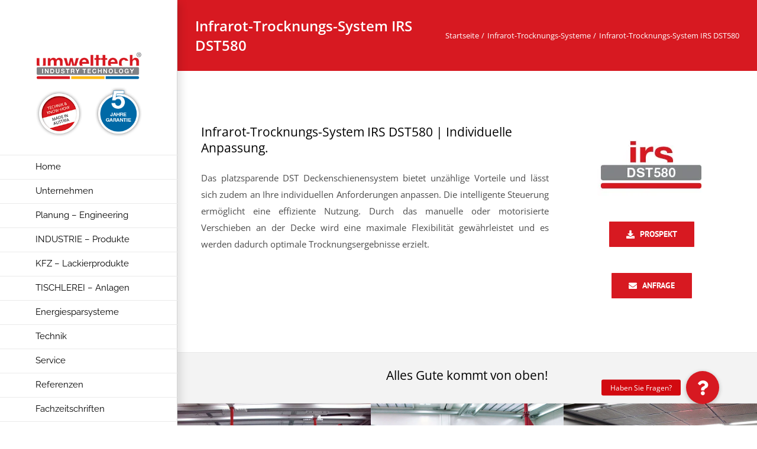

--- FILE ---
content_type: text/html; charset=UTF-8
request_url: https://www.lackieranlage.at/produktportfolio/infrarot-trocknungs-system-irs-dst580/
body_size: 39936
content:

<!DOCTYPE html>
<html class="avada-html-layout-wide avada-html-header-position-left avada-is-100-percent-template" dir="ltr" lang="de" prefix="og: https://ogp.me/ns#" prefix="og: http://ogp.me/ns# fb: http://ogp.me/ns/fb#">
<head>
	<meta http-equiv="X-UA-Compatible" content="IE=edge" />
	<meta http-equiv="Content-Type" content="text/html; charset=utf-8"/>
	<meta name="viewport" content="width=device-width, initial-scale=1" />
	<title>Infrarot-Trocknungs-System IRS DST580 | Umwelttech</title>

		<!-- All in One SEO 4.9.2 - aioseo.com -->
	<meta name="description" content="Infrarot-Trocknungs-System IRS DST580 - Das platzsparende DST Deckenschienensystem bietet unzählige Vorteile und lässt sich individuell anpassen." />
	<meta name="robots" content="max-image-preview:large" />
	<meta name="author" content="Lackieranlage"/>
	<meta name="keywords" content="infrarot-trocknungs-system irs dst580" />
	<link rel="canonical" href="https://www.lackieranlage.at/produktportfolio/infrarot-trocknungs-system-irs-dst580/" />
	<meta name="generator" content="All in One SEO (AIOSEO) 4.9.2" />
		<meta property="og:locale" content="de_DE" />
		<meta property="og:site_name" content="Umwelttech | Die Planung und Realisierung von Vorbehandlungs-, Lackier- und Trockenanlagen nach Maß entwickelt." />
		<meta property="og:type" content="article" />
		<meta property="og:title" content="Infrarot-Trocknungs-System IRS DST580 | Umwelttech" />
		<meta property="og:description" content="Infrarot-Trocknungs-System IRS DST580 - Das platzsparende DST Deckenschienensystem bietet unzählige Vorteile und lässt sich individuell anpassen." />
		<meta property="og:url" content="https://www.lackieranlage.at/produktportfolio/infrarot-trocknungs-system-irs-dst580/" />
		<meta property="article:published_time" content="2018-12-09T22:19:58+00:00" />
		<meta property="article:modified_time" content="2024-05-16T12:07:35+00:00" />
		<meta property="article:publisher" content="https://www.facebook.com/LackierTrockenkabinen/" />
		<meta name="twitter:card" content="summary" />
		<meta name="twitter:title" content="Infrarot-Trocknungs-System IRS DST580 | Umwelttech" />
		<meta name="twitter:description" content="Infrarot-Trocknungs-System IRS DST580 - Das platzsparende DST Deckenschienensystem bietet unzählige Vorteile und lässt sich individuell anpassen." />
		<script type="application/ld+json" class="aioseo-schema">
			{"@context":"https:\/\/schema.org","@graph":[{"@type":"BreadcrumbList","@id":"https:\/\/www.lackieranlage.at\/produktportfolio\/infrarot-trocknungs-system-irs-dst580\/#breadcrumblist","itemListElement":[{"@type":"ListItem","@id":"https:\/\/www.lackieranlage.at#listItem","position":1,"name":"Home","item":"https:\/\/www.lackieranlage.at","nextItem":{"@type":"ListItem","@id":"https:\/\/www.lackieranlage.at\/produktportfolio\/#listItem","name":"Portfolio"}},{"@type":"ListItem","@id":"https:\/\/www.lackieranlage.at\/produktportfolio\/#listItem","position":2,"name":"Portfolio","item":"https:\/\/www.lackieranlage.at\/produktportfolio\/","nextItem":{"@type":"ListItem","@id":"https:\/\/www.lackieranlage.at\/Kategorie\/infrarot-trocknungs-systeme\/#listItem","name":"Infrarot-Trocknungs-Systeme"},"previousItem":{"@type":"ListItem","@id":"https:\/\/www.lackieranlage.at#listItem","name":"Home"}},{"@type":"ListItem","@id":"https:\/\/www.lackieranlage.at\/Kategorie\/infrarot-trocknungs-systeme\/#listItem","position":3,"name":"Infrarot-Trocknungs-Systeme","item":"https:\/\/www.lackieranlage.at\/Kategorie\/infrarot-trocknungs-systeme\/","nextItem":{"@type":"ListItem","@id":"https:\/\/www.lackieranlage.at\/produktportfolio\/infrarot-trocknungs-system-irs-dst580\/#listItem","name":"Infrarot-Trocknungs-System IRS DST580"},"previousItem":{"@type":"ListItem","@id":"https:\/\/www.lackieranlage.at\/produktportfolio\/#listItem","name":"Portfolio"}},{"@type":"ListItem","@id":"https:\/\/www.lackieranlage.at\/produktportfolio\/infrarot-trocknungs-system-irs-dst580\/#listItem","position":4,"name":"Infrarot-Trocknungs-System IRS DST580","previousItem":{"@type":"ListItem","@id":"https:\/\/www.lackieranlage.at\/Kategorie\/infrarot-trocknungs-systeme\/#listItem","name":"Infrarot-Trocknungs-Systeme"}}]},{"@type":"Organization","@id":"https:\/\/www.lackieranlage.at\/#organization","name":"Umwelttech","description":"Die Planung und Realisierung von Vorbehandlungs-, Lackier- und Trockenanlagen nach Ma\u00df entwickelt.","url":"https:\/\/www.lackieranlage.at\/","sameAs":["https:\/\/www.facebook.com\/LackierTrockenkabinen\/","https:\/\/www.instagram.com\/umwelttech_la_technik\/","https:\/\/www.youtube.com\/channel\/UClrzgXhIsoIckHRS8d2C7hg","https:\/\/www.linkedin.com\/company\/13995783\/admin\/"]},{"@type":"Person","@id":"https:\/\/www.lackieranlage.at\/author\/lackieranlage\/#author","url":"https:\/\/www.lackieranlage.at\/author\/lackieranlage\/","name":"Lackieranlage","image":{"@type":"ImageObject","@id":"https:\/\/www.lackieranlage.at\/produktportfolio\/infrarot-trocknungs-system-irs-dst580\/#authorImage","url":"https:\/\/secure.gravatar.com\/avatar\/bb7a82d589bea2bf196b44e17188aac4be50ada91c761628c3a79fc7b0dc7c15?s=96&d=mm&r=g","width":96,"height":96,"caption":"Lackieranlage"}},{"@type":"WebPage","@id":"https:\/\/www.lackieranlage.at\/produktportfolio\/infrarot-trocknungs-system-irs-dst580\/#webpage","url":"https:\/\/www.lackieranlage.at\/produktportfolio\/infrarot-trocknungs-system-irs-dst580\/","name":"Infrarot-Trocknungs-System IRS DST580 | Umwelttech","description":"Infrarot-Trocknungs-System IRS DST580 - Das platzsparende DST Deckenschienensystem bietet unz\u00e4hlige Vorteile und l\u00e4sst sich individuell anpassen.","inLanguage":"de-DE","isPartOf":{"@id":"https:\/\/www.lackieranlage.at\/#website"},"breadcrumb":{"@id":"https:\/\/www.lackieranlage.at\/produktportfolio\/infrarot-trocknungs-system-irs-dst580\/#breadcrumblist"},"author":{"@id":"https:\/\/www.lackieranlage.at\/author\/lackieranlage\/#author"},"creator":{"@id":"https:\/\/www.lackieranlage.at\/author\/lackieranlage\/#author"},"image":{"@type":"ImageObject","url":"https:\/\/i0.wp.com\/www.lackieranlage.at\/wp-content\/uploads\/2018\/12\/Infrarot-Trocknungs-System-IRS-DST580_Bild-2.jpg?fit=1170%2C700&ssl=1","@id":"https:\/\/www.lackieranlage.at\/produktportfolio\/infrarot-trocknungs-system-irs-dst580\/#mainImage","width":1170,"height":700},"primaryImageOfPage":{"@id":"https:\/\/www.lackieranlage.at\/produktportfolio\/infrarot-trocknungs-system-irs-dst580\/#mainImage"},"datePublished":"2018-12-09T23:19:58+01:00","dateModified":"2024-05-16T14:07:35+02:00"},{"@type":"WebSite","@id":"https:\/\/www.lackieranlage.at\/#website","url":"https:\/\/www.lackieranlage.at\/","name":"Umwelttech","description":"Die Planung und Realisierung von Vorbehandlungs-, Lackier- und Trockenanlagen nach Ma\u00df entwickelt.","inLanguage":"de-DE","publisher":{"@id":"https:\/\/www.lackieranlage.at\/#organization"}}]}
		</script>
		<!-- All in One SEO -->

<link rel='dns-prefetch' href='//stats.wp.com' />
<link rel='dns-prefetch' href='//cdnjs.cloudflare.com' />
<link rel='preconnect' href='//i0.wp.com' />
<link rel='preconnect' href='//c0.wp.com' />
<link rel="alternate" type="application/rss+xml" title="Umwelttech &raquo; Feed" href="https://www.lackieranlage.at/feed/" />
<link rel="alternate" type="application/rss+xml" title="Umwelttech &raquo; Kommentar-Feed" href="https://www.lackieranlage.at/comments/feed/" />
								<link rel="icon" href="https://usercontent.one/wp/www.lackieranlage.at/wp-content/uploads/2025/05/Umwelttech_Lackierkabinen.one_Website-Icon_512x512.png" type="image/png" />
		
					<!-- Apple Touch Icon -->
						<link rel="apple-touch-icon" sizes="180x180" href="https://usercontent.one/wp/www.lackieranlage.at/wp-content/uploads/2025/05/Umwelttech_Lackierkabinen.one_Website-Icon_512x512.png" type="image/png">
		
					<!-- Android Icon -->
						<link rel="icon" sizes="192x192" href="https://usercontent.one/wp/www.lackieranlage.at/wp-content/uploads/2025/05/Umwelttech_Lackierkabinen.one_Website-Icon_512x512.png" type="image/png">
		
					<!-- MS Edge Icon -->
						<meta name="msapplication-TileImage" content="https://usercontent.one/wp/www.lackieranlage.at/wp-content/uploads/2025/05/Umwelttech_Lackierkabinen.one_Website-Icon_512x512.png" type="image/png">
				<script consent-skip-blocker="1" data-skip-lazy-load="js-extra"  data-cfasync="false">
(function () {
  // Web Font Loader compatibility (https://github.com/typekit/webfontloader)
  var modules = {
    typekit: "https://use.typekit.net",
    google: "https://fonts.googleapis.com/"
  };

  var load = function (config) {
    setTimeout(function () {
      var a = window.consentApi;

      // Only when blocker is active
      if (a) {
        // Iterate all modules and handle in a single `WebFont.load`
        Object.keys(modules).forEach(function (module) {
          var newConfigWithoutOtherModules = JSON.parse(
            JSON.stringify(config)
          );
          Object.keys(modules).forEach(function (toRemove) {
            if (toRemove !== module) {
              delete newConfigWithoutOtherModules[toRemove];
            }
          });

          if (newConfigWithoutOtherModules[module]) {
            a.unblock(modules[module]).then(function () {
              var originalLoad = window.WebFont.load;
              if (originalLoad !== load) {
                originalLoad(newConfigWithoutOtherModules);
              }
            });
          }
        });
      }
    }, 0);
  };

  if (!window.WebFont) {
    window.WebFont = {
      load: load
    };
  }
})();
</script><style>[consent-id]:not(.rcb-content-blocker):not([consent-transaction-complete]):not([consent-visual-use-parent^="children:"]):not([consent-confirm]){opacity:0!important;}
.rcb-content-blocker+.rcb-content-blocker-children-fallback~*{display:none!important;}</style><link rel="preload" href="https://usercontent.one/wp/www.lackieranlage.at/wp-content/5f6d786e42b9e4de98eb4e3452585b4e/dist/1528399047.js?ver=d0a9e67d7481025d345fb9f698655441" as="script" />
<link rel="preload" href="https://usercontent.one/wp/www.lackieranlage.at/wp-content/5f6d786e42b9e4de98eb4e3452585b4e/dist/138580428.js?ver=fb7388ba27c66f5019d251cfe1d48a46" as="script" />
<link rel="preload" href="https://usercontent.one/wp/www.lackieranlage.at/wp-content/plugins/real-cookie-banner-pro/public/lib/animate.css/animate.min.css?ver=4.1.1" as="style" />
<link rel="alternate" type="application/rss+xml" title="Umwelttech &raquo; Infrarot-Trocknungs-System IRS DST580-Kommentar-Feed" href="https://www.lackieranlage.at/produktportfolio/infrarot-trocknungs-system-irs-dst580/feed/" />
<script data-cfasync="false" type="text/javascript" defer src="https://usercontent.one/wp/www.lackieranlage.at/wp-content/5f6d786e42b9e4de98eb4e3452585b4e/dist/1528399047.js?ver=d0a9e67d7481025d345fb9f698655441" id="real-cookie-banner-pro-vendor-real-cookie-banner-pro-banner-js"></script>
<script type="application/json" data-skip-lazy-load="js-extra" data-skip-moving="true" data-no-defer nitro-exclude data-alt-type="application/ld+json" data-dont-merge data-wpmeteor-nooptimize="true" data-cfasync="false" id="a6fd279c9344373bfedf813172340a4931-js-extra">{"slug":"real-cookie-banner-pro","textDomain":"real-cookie-banner","version":"5.2.9","restUrl":"https:\/\/www.lackieranlage.at\/wp-json\/real-cookie-banner\/v1\/","restNamespace":"real-cookie-banner\/v1","restPathObfuscateOffset":"090090f39ff5e4e3","restRoot":"https:\/\/www.lackieranlage.at\/wp-json\/","restQuery":{"_v":"5.2.9","_locale":"user"},"restNonce":"bf04d2607e","restRecreateNonceEndpoint":"https:\/\/www.lackieranlage.at\/wp-admin\/admin-ajax.php?action=rest-nonce","publicUrl":"https:\/\/www.lackieranlage.at\/wp-content\/plugins\/real-cookie-banner-pro\/public\/","chunkFolder":"dist","chunksLanguageFolder":"https:\/\/www.lackieranlage.at\/wp-content\/languages\/mo-cache\/real-cookie-banner-pro\/","chunks":{"chunk-config-tab-blocker.lite.js":["de_DE-83d48f038e1cf6148175589160cda67e","de_DE-e5c2f3318cd06f18a058318f5795a54b","de_DE-76129424d1eb6744d17357561a128725","de_DE-d3d8ada331df664d13fa407b77bc690b"],"chunk-config-tab-blocker.pro.js":["de_DE-ddf5ae983675e7b6eec2afc2d53654a2","de_DE-487d95eea292aab22c80aa3ae9be41f0","de_DE-ab0e642081d4d0d660276c9cebfe9f5d","de_DE-0f5f6074a855fa677e6086b82145bd50"],"chunk-config-tab-consent.lite.js":["de_DE-3823d7521a3fc2857511061e0d660408"],"chunk-config-tab-consent.pro.js":["de_DE-9cb9ecf8c1e8ce14036b5f3a5e19f098"],"chunk-config-tab-cookies.lite.js":["de_DE-1a51b37d0ef409906245c7ed80d76040","de_DE-e5c2f3318cd06f18a058318f5795a54b","de_DE-76129424d1eb6744d17357561a128725"],"chunk-config-tab-cookies.pro.js":["de_DE-572ee75deed92e7a74abba4b86604687","de_DE-487d95eea292aab22c80aa3ae9be41f0","de_DE-ab0e642081d4d0d660276c9cebfe9f5d"],"chunk-config-tab-dashboard.lite.js":["de_DE-f843c51245ecd2b389746275b3da66b6"],"chunk-config-tab-dashboard.pro.js":["de_DE-ae5ae8f925f0409361cfe395645ac077"],"chunk-config-tab-import.lite.js":["de_DE-66df94240f04843e5a208823e466a850"],"chunk-config-tab-import.pro.js":["de_DE-e5fee6b51986d4ff7a051d6f6a7b076a"],"chunk-config-tab-licensing.lite.js":["de_DE-e01f803e4093b19d6787901b9591b5a6"],"chunk-config-tab-licensing.pro.js":["de_DE-4918ea9704f47c2055904e4104d4ffba"],"chunk-config-tab-scanner.lite.js":["de_DE-b10b39f1099ef599835c729334e38429"],"chunk-config-tab-scanner.pro.js":["de_DE-752a1502ab4f0bebfa2ad50c68ef571f"],"chunk-config-tab-settings.lite.js":["de_DE-37978e0b06b4eb18b16164a2d9c93a2c"],"chunk-config-tab-settings.pro.js":["de_DE-e59d3dcc762e276255c8989fbd1f80e3"],"chunk-config-tab-tcf.lite.js":["de_DE-4f658bdbf0aa370053460bc9e3cd1f69","de_DE-e5c2f3318cd06f18a058318f5795a54b","de_DE-d3d8ada331df664d13fa407b77bc690b"],"chunk-config-tab-tcf.pro.js":["de_DE-e1e83d5b8a28f1f91f63b9de2a8b181a","de_DE-487d95eea292aab22c80aa3ae9be41f0","de_DE-0f5f6074a855fa677e6086b82145bd50"]},"others":{"customizeValuesBanner":"{\"layout\":{\"type\":\"dialog\",\"maxHeightEnabled\":false,\"maxHeight\":740,\"dialogMaxWidth\":510,\"dialogPosition\":\"middleCenter\",\"dialogMargin\":[0,0,0,0],\"bannerPosition\":\"bottom\",\"bannerMaxWidth\":1024,\"dialogBorderRadius\":3,\"borderRadius\":5,\"animationIn\":\"slideInUp\",\"animationInDuration\":500,\"animationInOnlyMobile\":true,\"animationOut\":\"none\",\"animationOutDuration\":500,\"animationOutOnlyMobile\":true,\"overlay\":true,\"overlayBg\":\"#000000\",\"overlayBgAlpha\":38,\"overlayBlur\":2},\"decision\":{\"acceptAll\":\"button\",\"acceptEssentials\":\"button\",\"showCloseIcon\":false,\"acceptIndividual\":\"link\",\"buttonOrder\":\"all,essential,save,individual\",\"showGroups\":true,\"groupsFirstView\":false,\"saveButton\":\"always\"},\"design\":{\"bg\":\"#ffffff\",\"textAlign\":\"center\",\"linkTextDecoration\":\"underline\",\"borderWidth\":0,\"borderColor\":\"#ffffff\",\"fontSize\":13,\"fontColor\":\"#2b2b2b\",\"fontInheritFamily\":true,\"fontFamily\":\"Arial, Helvetica, sans-serif\",\"fontWeight\":\"normal\",\"boxShadowEnabled\":true,\"boxShadowOffsetX\":0,\"boxShadowOffsetY\":5,\"boxShadowBlurRadius\":13,\"boxShadowSpreadRadius\":0,\"boxShadowColor\":\"#000000\",\"boxShadowColorAlpha\":20},\"headerDesign\":{\"inheritBg\":true,\"bg\":\"#f4f4f4\",\"inheritTextAlign\":true,\"textAlign\":\"center\",\"padding\":[17,20,15,20],\"logo\":\"\",\"logoRetina\":\"\",\"logoMaxHeight\":40,\"logoPosition\":\"left\",\"logoMargin\":[5,15,5,15],\"fontSize\":20,\"fontColor\":\"#2b2b2b\",\"fontInheritFamily\":true,\"fontFamily\":\"Arial, Helvetica, sans-serif\",\"fontWeight\":\"normal\",\"borderWidth\":1,\"borderColor\":\"#efefef\"},\"bodyDesign\":{\"padding\":[15,20,10,20],\"descriptionInheritFontSize\":true,\"descriptionFontSize\":13,\"dottedGroupsInheritFontSize\":true,\"dottedGroupsFontSize\":13,\"dottedGroupsBulletColor\":\"#d20a10\",\"teachingsInheritTextAlign\":true,\"teachingsTextAlign\":\"center\",\"teachingsSeparatorActive\":true,\"teachingsSeparatorWidth\":50,\"teachingsSeparatorHeight\":1,\"teachingsSeparatorColor\":\"#d20a10\",\"teachingsInheritFontSize\":false,\"teachingsFontSize\":12,\"teachingsInheritFontColor\":false,\"teachingsFontColor\":\"#7c7c7c\",\"accordionMargin\":[10,0,5,0],\"accordionPadding\":[5,10,5,10],\"accordionArrowType\":\"outlined\",\"accordionArrowColor\":\"#15779b\",\"accordionBg\":\"#ffffff\",\"accordionActiveBg\":\"#f9f9f9\",\"accordionHoverBg\":\"#efefef\",\"accordionBorderWidth\":1,\"accordionBorderColor\":\"#efefef\",\"accordionTitleFontSize\":12,\"accordionTitleFontColor\":\"#2b2b2b\",\"accordionTitleFontWeight\":\"normal\",\"accordionDescriptionMargin\":[5,0,0,0],\"accordionDescriptionFontSize\":12,\"accordionDescriptionFontColor\":\"#828282\",\"accordionDescriptionFontWeight\":\"normal\",\"acceptAllOneRowLayout\":false,\"acceptAllPadding\":[10,10,10,10],\"acceptAllBg\":\"#d20a10\",\"acceptAllTextAlign\":\"center\",\"acceptAllFontSize\":18,\"acceptAllFontColor\":\"#ffffff\",\"acceptAllFontWeight\":\"normal\",\"acceptAllBorderWidth\":0,\"acceptAllBorderColor\":\"#000000\",\"acceptAllHoverBg\":\"#d20a10\",\"acceptAllHoverFontColor\":\"#ffffff\",\"acceptAllHoverBorderColor\":\"#000000\",\"acceptEssentialsUseAcceptAll\":false,\"acceptEssentialsButtonType\":\"\",\"acceptEssentialsPadding\":[10,10,10,10],\"acceptEssentialsBg\":\"#efefef\",\"acceptEssentialsTextAlign\":\"center\",\"acceptEssentialsFontSize\":16,\"acceptEssentialsFontColor\":\"#0a0a0a\",\"acceptEssentialsFontWeight\":\"normal\",\"acceptEssentialsBorderWidth\":0,\"acceptEssentialsBorderColor\":\"#000000\",\"acceptEssentialsHoverBg\":\"#e8e8e8\",\"acceptEssentialsHoverFontColor\":\"#000000\",\"acceptEssentialsHoverBorderColor\":\"#000000\",\"acceptIndividualPadding\":[0,5,0,5],\"acceptIndividualBg\":\"#ffffff\",\"acceptIndividualTextAlign\":\"center\",\"acceptIndividualFontSize\":14,\"acceptIndividualFontColor\":\"#7c7c7c\",\"acceptIndividualFontWeight\":\"normal\",\"acceptIndividualBorderWidth\":0,\"acceptIndividualBorderColor\":\"#000000\",\"acceptIndividualHoverBg\":\"#ffffff\",\"acceptIndividualHoverFontColor\":\"#2b2b2b\",\"acceptIndividualHoverBorderColor\":\"#000000\"},\"footerDesign\":{\"poweredByLink\":true,\"inheritBg\":false,\"bg\":\"#fcfcfc\",\"inheritTextAlign\":true,\"textAlign\":\"center\",\"padding\":[10,20,15,20],\"fontSize\":14,\"fontColor\":\"#7c7c7c\",\"fontInheritFamily\":true,\"fontFamily\":\"Arial, Helvetica, sans-serif\",\"fontWeight\":\"normal\",\"hoverFontColor\":\"#2b2b2b\",\"borderWidth\":1,\"borderColor\":\"#efefef\",\"languageSwitcher\":\"flags\"},\"texts\":{\"headline\":\"Privatsph\\u00e4re-Einstellungen\",\"description\":\"Wir verwenden Cookies und \\u00e4hnliche Technologien auf unserer Website und verarbeiten personenbezogene Daten (z.B. deine IP-Adresse) \\u00fcber dich. Wir teilen diese Daten auch mit Dritten. Die Datenverarbeitung kann mit deiner Einwilligung oder auf Basis eines berechtigten Interesses erfolgen, dem du in den individuellen Privatsph\\u00e4re-Einstellungen widersprechen kannst. Du hast das Recht, nur in essenzielle Services einzuwilligen und deine Einwilligung in der Datenschutzerkl\\u00e4rung zu einem sp\\u00e4teren Zeitpunkt zu \\u00e4ndern oder zu widerrufen.\",\"acceptAll\":\"Alle akzeptieren\",\"acceptEssentials\":\"Weiter ohne Einwilligung\",\"acceptIndividual\":\"Individuelle Privatsph\\u00e4re-Einstellungen\",\"poweredBy\":\"0\",\"dataProcessingInUnsafeCountries\":\"Einige Dienste verarbeiten personenbezogene Daten in unsicheren Drittl\\u00e4ndern. Indem du in die Nutzung dieser Services einwilligst, erkl\\u00e4rst du dich auch mit der Verarbeitung deiner Daten in diesen unsicheren Drittl\\u00e4ndern gem\\u00e4\\u00df {{legalBasis}} einverstanden. Dies birgt das Risiko, dass deine Daten von Beh\\u00f6rden zu Kontroll- und \\u00dcberwachungszwecken verarbeitet werden, m\\u00f6glicherweise ohne die M\\u00f6glichkeit eines Rechtsbehelfs.\",\"ageNoticeBanner\":\"Du bist unter {{minAge}} Jahre alt? Dann kannst du nicht in optionale Services einwilligen. Du kannst deine Eltern oder Erziehungsberechtigten bitten, mit dir in diese Services einzuwilligen.\",\"ageNoticeBlocker\":\"Du bist unter {{minAge}} Jahre alt? Leider darfst du diesem Service nicht selbst zustimmen, um diese Inhalte zu sehen. Bitte deine Eltern oder Erziehungsberechtigten, dem Service mit dir zuzustimmen!\",\"listServicesNotice\":\"Wenn du alle Services akzeptierst, erlaubst du, dass {{services}} geladen werden. Diese sind nach ihrem Zweck in Gruppen {{serviceGroups}} unterteilt (Zugeh\\u00f6rigkeit durch hochgestellte Zahlen gekennzeichnet).\",\"listServicesLegitimateInterestNotice\":\"Au\\u00dferdem werden die {{services}} auf der Grundlage eines berechtigten Interesses geladen.\",\"tcfStacksCustomName\":\"Services mit verschiedenen Zwecken au\\u00dferhalb des TCF-Standards\",\"tcfStacksCustomDescription\":\"Services, die Einwilligungen nicht \\u00fcber den TCF-Standard, sondern \\u00fcber andere Technologien teilen. Diese werden nach ihrem Zweck in mehrere Gruppen unterteilt. Einige davon werden aufgrund eines berechtigten Interesses genutzt (z.B. Gefahrenabwehr), andere werden nur mit deiner Einwilligung genutzt. Details zu den einzelnen Gruppen und Zwecken der Services findest du in den individuellen Privatsph\\u00e4re-Einstellungen.\",\"consentForwardingExternalHosts\":\"Deine Einwilligung gilt auch auf {{websites}}.\",\"blockerHeadline\":\"{{name}} aufgrund von Privatsph\\u00e4re-Einstellungen blockiert\",\"blockerLinkShowMissing\":\"Zeige alle Services, denen du noch zustimmen musst\",\"blockerLoadButton\":\"Erforderliche Services akzeptieren und Inhalte laden\",\"blockerAcceptInfo\":\"Wenn du die blockierten Inhalte l\\u00e4dst, werden deine Datenschutzeinstellungen angepasst. Inhalte aus diesem Service werden in Zukunft nicht mehr blockiert. Du hast das Recht, deine Entscheidung jederzeit zu widerrufen oder zu \\u00e4ndern.\",\"stickyHistory\":\"Historie der Privatsph\\u00e4re-Einstellungen\",\"stickyRevoke\":\"Einwilligungen widerrufen\",\"stickyRevokeSuccessMessage\":\"Du hast die Einwilligung f\\u00fcr Services mit dessen Cookies und Verarbeitung personenbezogener Daten erfolgreich widerrufen. Die Seite wird jetzt neu geladen!\",\"stickyChange\":\"Privatsph\\u00e4re-Einstellungen \\u00e4ndern\"},\"individualLayout\":{\"inheritDialogMaxWidth\":false,\"dialogMaxWidth\":970,\"inheritBannerMaxWidth\":true,\"bannerMaxWidth\":1980,\"descriptionTextAlign\":\"left\"},\"group\":{\"checkboxBg\":\"#f0f0f0\",\"checkboxBorderWidth\":1,\"checkboxBorderColor\":\"#d2d2d2\",\"checkboxActiveColor\":\"#ffffff\",\"checkboxActiveBg\":\"#d20a10\",\"checkboxActiveBorderColor\":\"#d10006\",\"groupInheritBg\":true,\"groupBg\":\"#f4f4f4\",\"groupPadding\":[15,15,15,15],\"groupSpacing\":10,\"groupBorderRadius\":5,\"groupBorderWidth\":1,\"groupBorderColor\":\"#f4f4f4\",\"headlineFontSize\":16,\"headlineFontWeight\":\"normal\",\"headlineFontColor\":\"#2b2b2b\",\"descriptionFontSize\":14,\"descriptionFontColor\":\"#7c7c7c\",\"linkColor\":\"#7c7c7c\",\"linkHoverColor\":\"#2b2b2b\",\"detailsHideLessRelevant\":true},\"saveButton\":{\"useAcceptAll\":false,\"type\":\"button\",\"padding\":[10,10,10,10],\"bg\":\"#efefef\",\"textAlign\":\"center\",\"fontSize\":16,\"fontColor\":\"#0a0a0a\",\"fontWeight\":\"normal\",\"borderWidth\":0,\"borderColor\":\"#000000\",\"hoverBg\":\"#e8e8e8\",\"hoverFontColor\":\"#000000\",\"hoverBorderColor\":\"#000000\"},\"individualTexts\":{\"headline\":\"Individuelle Privatsph\\u00e4re-Einstellungen\",\"description\":\"Wir verwenden Cookies und \\u00e4hnliche Technologien auf unserer Website und verarbeiten personenbezogene Daten (z.B. deine IP-Adresse) \\u00fcber dich. Wir teilen diese Daten auch mit Dritten. Die Datenverarbeitung kann mit deiner Einwilligung oder auf der Grundlage eines berechtigten Interesses erfolgen, dem du widersprechen kannst. Du hast das Recht, nur in essenzielle Services einzuwilligen und deine Einwilligung zu einem sp\\u00e4teren Zeitpunkt in der Datenschutzerkl\\u00e4rung zu \\u00e4ndern oder zu widerrufen. Nachfolgend findest du eine \\u00dcbersicht \\u00fcber alle Services, die von dieser Website genutzt werden. Du kannst detaillierte Informationen zu jedem Service einsehen und diesen einzeln zustimmen oder von deinem Widerspruchsrecht Gebrauch machen.\",\"save\":\"Individuelle Auswahlen speichern\",\"showMore\":\"Service-Informationen anzeigen\",\"hideMore\":\"Service-Informationen ausblenden\",\"postamble\":\"\"},\"mobile\":{\"enabled\":true,\"maxHeight\":400,\"hideHeader\":false,\"alignment\":\"bottom\",\"scalePercent\":90,\"scalePercentVertical\":-50},\"sticky\":{\"enabled\":false,\"animationsEnabled\":true,\"alignment\":\"left\",\"bubbleBorderRadius\":50,\"icon\":\"fingerprint\",\"iconCustom\":\"\",\"iconCustomRetina\":\"\",\"iconSize\":30,\"iconColor\":\"#ffffff\",\"bubbleMargin\":[10,20,20,20],\"bubblePadding\":15,\"bubbleBg\":\"#15779b\",\"bubbleBorderWidth\":0,\"bubbleBorderColor\":\"#10556f\",\"boxShadowEnabled\":true,\"boxShadowOffsetX\":0,\"boxShadowOffsetY\":2,\"boxShadowBlurRadius\":5,\"boxShadowSpreadRadius\":1,\"boxShadowColor\":\"#105b77\",\"boxShadowColorAlpha\":40,\"bubbleHoverBg\":\"#ffffff\",\"bubbleHoverBorderColor\":\"#000000\",\"hoverIconColor\":\"#000000\",\"hoverIconCustom\":\"\",\"hoverIconCustomRetina\":\"\",\"menuFontSize\":16,\"menuBorderRadius\":5,\"menuItemSpacing\":10,\"menuItemPadding\":[5,10,5,10]},\"customCss\":{\"css\":\"\",\"antiAdBlocker\":\"y\"}}","isPro":true,"showProHints":false,"proUrl":"https:\/\/devowl.io\/de\/go\/real-cookie-banner?source=rcb-lite","showLiteNotice":false,"frontend":{"groups":"[{\"id\":112,\"name\":\"Essenziell\",\"slug\":\"essenziell\",\"description\":\"Essenzielle Services sind f\\u00fcr die grundlegende Funktionalit\\u00e4t der Website erforderlich. Sie enthalten nur technisch notwendige Services. Diesen Services kann nicht widersprochen werden.\",\"isEssential\":true,\"isDefault\":true,\"items\":[{\"id\":15703,\"name\":\"Real Cookie Banner\",\"purpose\":\"Real Cookie Banner bittet Website-Besucher um die Einwilligung zum Setzen von Cookies und zur Verarbeitung personenbezogener Daten. Dazu wird jedem Website-Besucher eine UUID (pseudonyme Identifikation des Nutzers) zugewiesen, die bis zum Ablauf des Cookies zur Speicherung der Einwilligung g\\u00fcltig ist. Cookies werden dazu verwendet, um zu testen, ob Cookies gesetzt werden k\\u00f6nnen, um Referenz auf die dokumentierte Einwilligung zu speichern, um zu speichern, in welche Services aus welchen Service-Gruppen der Besucher eingewilligt hat, und, falls Einwilligung nach dem Transparency &amp; Consent Framework (TCF) eingeholt werden, um die Einwilligungen in TCF Partner, Zwecke, besondere Zwecke, Funktionen und besondere Funktionen zu speichern. Im Rahmen der Darlegungspflicht nach DSGVO wird die erhobene Einwilligung vollumf\\u00e4nglich dokumentiert. Dazu z\\u00e4hlt neben den Services und Service-Gruppen, in welche der Besucher eingewilligt hat, und falls Einwilligung nach dem TCF Standard eingeholt werden, in welche TCF Partner, Zwecke und Funktionen der Besucher eingewilligt hat, alle Einstellungen des Cookie Banners zum Zeitpunkt der Einwilligung als auch die technischen Umst\\u00e4nde (z.B. Gr\\u00f6\\u00dfe des Sichtbereichs bei der Einwilligung) und die Nutzerinteraktionen (z.B. Klick auf Buttons), die zur Einwilligung gef\\u00fchrt haben. Die Einwilligung wird pro Sprache einmal erhoben.\",\"providerContact\":{\"phone\":\"\",\"email\":\"\",\"link\":\"\"},\"isProviderCurrentWebsite\":true,\"provider\":\"Umwelttech\",\"uniqueName\":\"real-cookie-banner\",\"isEmbeddingOnlyExternalResources\":false,\"legalBasis\":\"legal-requirement\",\"dataProcessingInCountries\":[],\"dataProcessingInCountriesSpecialTreatments\":[],\"technicalDefinitions\":[{\"type\":\"http\",\"name\":\"real_cookie_banner*\",\"host\":\".lackieranlage.at\",\"duration\":365,\"durationUnit\":\"d\",\"isSessionDuration\":false,\"purpose\":\"Eindeutiger Identifikator f\\u00fcr die Einwilligung, aber nicht f\\u00fcr den Website-Besucher. Revisionshash f\\u00fcr die Einstellungen des Cookie-Banners (Texte, Farben, Funktionen, Servicegruppen, Dienste, Content Blocker usw.). IDs f\\u00fcr eingewilligte Services und Service-Gruppen.\"},{\"type\":\"http\",\"name\":\"real_cookie_banner*-tcf\",\"host\":\".lackieranlage.at\",\"duration\":365,\"durationUnit\":\"d\",\"isSessionDuration\":false,\"purpose\":\"Im Rahmen von TCF gesammelte Einwilligungen, die im TC-String-Format gespeichert werden, einschlie\\u00dflich TCF-Vendoren, -Zwecke, -Sonderzwecke, -Funktionen und -Sonderfunktionen.\"},{\"type\":\"http\",\"name\":\"real_cookie_banner*-gcm\",\"host\":\".lackieranlage.at\",\"duration\":365,\"durationUnit\":\"d\",\"isSessionDuration\":false,\"purpose\":\"Die im Google Consent Mode gesammelten Einwilligungen in die verschiedenen Einwilligungstypen (Zwecke) werden f\\u00fcr alle mit dem Google Consent Mode kompatiblen Services gespeichert.\"},{\"type\":\"http\",\"name\":\"real_cookie_banner-test\",\"host\":\".lackieranlage.at\",\"duration\":365,\"durationUnit\":\"d\",\"isSessionDuration\":false,\"purpose\":\"Cookie, der gesetzt wurde, um die Funktionalit\\u00e4t von HTTP-Cookies zu testen. Wird sofort nach dem Test gel\\u00f6scht.\"},{\"type\":\"local\",\"name\":\"real_cookie_banner*\",\"host\":\"https:\\\/\\\/www.lackieranlage.at\",\"duration\":1,\"durationUnit\":\"d\",\"isSessionDuration\":false,\"purpose\":\"Eindeutiger Identifikator f\\u00fcr die Einwilligung, aber nicht f\\u00fcr den Website-Besucher. Revisionshash f\\u00fcr die Einstellungen des Cookie-Banners (Texte, Farben, Funktionen, Service-Gruppen, Services, Content Blocker usw.). IDs f\\u00fcr eingewilligte Services und Service-Gruppen. Wird nur solange gespeichert, bis die Einwilligung auf dem Website-Server dokumentiert ist.\"},{\"type\":\"local\",\"name\":\"real_cookie_banner*-tcf\",\"host\":\"https:\\\/\\\/www.lackieranlage.at\",\"duration\":1,\"durationUnit\":\"d\",\"isSessionDuration\":false,\"purpose\":\"Im Rahmen von TCF gesammelte Einwilligungen werden im TC-String-Format gespeichert, einschlie\\u00dflich TCF Vendoren, Zwecke, besondere Zwecke, Funktionen und besondere Funktionen. Wird nur solange gespeichert, bis die Einwilligung auf dem Website-Server dokumentiert ist.\"},{\"type\":\"local\",\"name\":\"real_cookie_banner*-gcm\",\"host\":\"https:\\\/\\\/www.lackieranlage.at\",\"duration\":1,\"durationUnit\":\"d\",\"isSessionDuration\":false,\"purpose\":\"Im Rahmen des Google Consent Mode erfasste Einwilligungen werden f\\u00fcr alle mit dem Google Consent Mode kompatiblen Services in Einwilligungstypen (Zwecke) gespeichert. Wird nur solange gespeichert, bis die Einwilligung auf dem Website-Server dokumentiert ist.\"},{\"type\":\"local\",\"name\":\"real_cookie_banner-consent-queue*\",\"host\":\"https:\\\/\\\/www.lackieranlage.at\",\"duration\":1,\"durationUnit\":\"d\",\"isSessionDuration\":false,\"purpose\":\"Lokale Zwischenspeicherung (Caching) der Auswahl im Cookie-Banner, bis der Server die Einwilligung dokumentiert; Dokumentation periodisch oder bei Seitenwechseln versucht, wenn der Server nicht verf\\u00fcgbar oder \\u00fcberlastet ist.\"}],\"codeDynamics\":[],\"providerPrivacyPolicyUrl\":\"https:\\\/\\\/www.lackieranlage.at\\\/?page_id=3\",\"providerLegalNoticeUrl\":\"\",\"tagManagerOptInEventName\":\"\",\"tagManagerOptOutEventName\":\"\",\"googleConsentModeConsentTypes\":[],\"executePriority\":10,\"codeOptIn\":\"\",\"executeCodeOptInWhenNoTagManagerConsentIsGiven\":false,\"codeOptOut\":\"\",\"executeCodeOptOutWhenNoTagManagerConsentIsGiven\":false,\"deleteTechnicalDefinitionsAfterOptOut\":false,\"codeOnPageLoad\":\"\",\"presetId\":\"real-cookie-banner\"}]},{\"id\":113,\"name\":\"Funktional\",\"slug\":\"funktional\",\"description\":\"Funktionale Services sind notwendig, um \\u00fcber die wesentliche Funktionalit\\u00e4t der Website hinausgehende Features wie h\\u00fcbschere Schriftarten, Videowiedergabe oder interaktive Web 2.0-Features bereitzustellen. Inhalte von z.B. Video- und Social Media-Plattformen sind standardm\\u00e4\\u00dfig gesperrt und k\\u00f6nnen zugestimmt werden. Wenn dem Service zugestimmt wird, werden diese Inhalte automatisch ohne weitere manuelle Einwilligung geladen.\",\"isEssential\":false,\"isDefault\":true,\"items\":[{\"id\":15732,\"name\":\"Google reCAPTCHA\",\"purpose\":\"Google reCAPTCHA ist eine L\\u00f6sung zur Erkennung von Bots, z.B. bei der Eingabe von Daten in Online-Formulare, und zur Verhinderung von Spam. Die Cookies dienen dazu den Nutzer innerhalb der Google bekannten Daten \\u00fcber den Nutzer zu identifizieren und die B\\u00f6sartigkeit des Nutzers zu klassifizieren.Diese gesammelten Daten k\\u00f6nnen mit Daten von Nutzern verkn\\u00fcpft werden, die sich bei ihren Google-Konten auf google.com oder einer lokalisierten Version von Google angemeldet haben.\",\"providerContact\":{\"phone\":\"\",\"email\":\"\",\"link\":\"\"},\"isProviderCurrentWebsite\":false,\"provider\":\"Google Ireland Limited\",\"uniqueName\":\"google-recaptcha\",\"isEmbeddingOnlyExternalResources\":false,\"legalBasis\":\"consent\",\"dataProcessingInCountries\":[\"US\"],\"dataProcessingInCountriesSpecialTreatments\":[],\"technicalDefinitions\":[{\"type\":\"http\",\"name\":\"NID\",\"host\":\".google.com\",\"duration\":1,\"durationUnit\":\"y\",\"isSessionDuration\":false,\"purpose\":\"\"},{\"type\":\"local\",\"name\":\"rc::a\",\"host\":\"www.google.com\",\"duration\":1,\"durationUnit\":\"s\",\"isSessionDuration\":false,\"purpose\":\"\"},{\"type\":\"local\",\"name\":\"rc::b\",\"host\":\"www.google.com\",\"duration\":1,\"durationUnit\":\"s\",\"isSessionDuration\":false,\"purpose\":\"\"},{\"type\":\"local\",\"name\":\"rc::c\",\"host\":\"www.google.com\",\"duration\":1,\"durationUnit\":\"s\",\"isSessionDuration\":false,\"purpose\":\"\"},{\"type\":\"http\",\"name\":\"SIDCC\",\"host\":\".google.com\",\"duration\":1,\"durationUnit\":\"y\",\"isSessionDuration\":false,\"purpose\":\"\"},{\"type\":\"http\",\"name\":\"__Secure-3PAPISID\",\"host\":\".google.com\",\"duration\":2,\"durationUnit\":\"y\",\"isSessionDuration\":false,\"purpose\":\"\"},{\"type\":\"http\",\"name\":\"SSID\",\"host\":\".google.com\",\"duration\":2,\"durationUnit\":\"y\",\"isSessionDuration\":false,\"purpose\":\"\"},{\"type\":\"http\",\"name\":\"SAPISID\",\"host\":\".google.com\",\"duration\":2,\"durationUnit\":\"y\",\"isSessionDuration\":false,\"purpose\":\"\"},{\"type\":\"http\",\"name\":\"APISID\",\"host\":\".google.com\",\"duration\":2,\"durationUnit\":\"y\",\"isSessionDuration\":false,\"purpose\":\"\"},{\"type\":\"http\",\"name\":\"HSID\",\"host\":\".google.com\",\"duration\":2,\"durationUnit\":\"y\",\"isSessionDuration\":false,\"purpose\":\"\"},{\"type\":\"http\",\"name\":\"SID\",\"host\":\".google.com\",\"duration\":2,\"durationUnit\":\"y\",\"isSessionDuration\":false,\"purpose\":\"\"},{\"type\":\"http\",\"name\":\"__Secure-3PSID\",\"host\":\".google.com\",\"duration\":2,\"durationUnit\":\"y\",\"isSessionDuration\":false,\"purpose\":\"\"},{\"type\":\"http\",\"name\":\"SEARCH_SAMESITE\",\"host\":\".google.com\",\"duration\":6,\"durationUnit\":\"mo\",\"isSessionDuration\":false,\"purpose\":\"\"},{\"type\":\"http\",\"name\":\"CONSENT\",\"host\":\".google.com\",\"duration\":18,\"durationUnit\":\"y\",\"isSessionDuration\":false,\"purpose\":\"\"},{\"type\":\"http\",\"name\":\"1P_JAR\",\"host\":\".google.com\",\"duration\":1,\"durationUnit\":\"mo\",\"isSessionDuration\":false,\"purpose\":\"\"}],\"codeDynamics\":[],\"providerPrivacyPolicyUrl\":\"https:\\\/\\\/policies.google.com\\\/privacy\",\"providerLegalNoticeUrl\":\"\",\"tagManagerOptInEventName\":\"\",\"tagManagerOptOutEventName\":\"\",\"googleConsentModeConsentTypes\":[],\"executePriority\":10,\"codeOptIn\":\"\",\"executeCodeOptInWhenNoTagManagerConsentIsGiven\":false,\"codeOptOut\":\"\",\"executeCodeOptOutWhenNoTagManagerConsentIsGiven\":false,\"deleteTechnicalDefinitionsAfterOptOut\":false,\"codeOnPageLoad\":\"\",\"presetId\":\"google-recaptcha\"},{\"id\":15716,\"name\":\"Google Fonts\",\"purpose\":\"Google Fonts ist ein Dienst, der Schriften, die nicht auf dem Client-Ger\\u00e4t des Nutzers installiert sind, herunterl\\u00e4dt und in die Website einbettet. Auf dem Client-Ger\\u00e4t des Nutzers werden keine Cookies im technischen Sinne gesetzt, aber es werden technische und pers\\u00f6nliche Daten wie z.B. die IP-Adresse vom Client an den Server des Dienstanbieters \\u00fcbertragen, um die Nutzung des Dienstes zu erm\\u00f6glichen.\",\"providerContact\":{\"phone\":\"\",\"email\":\"\",\"link\":\"\"},\"isProviderCurrentWebsite\":false,\"provider\":\"Google Ireland Limited\",\"uniqueName\":\"google-fonts\",\"isEmbeddingOnlyExternalResources\":true,\"legalBasis\":\"consent\",\"dataProcessingInCountries\":[\"US\"],\"dataProcessingInCountriesSpecialTreatments\":[],\"technicalDefinitions\":[{\"type\":\"http\",\"name\":\"\",\"host\":\"\",\"duration\":0,\"durationUnit\":\"y\",\"isSessionDuration\":false,\"purpose\":\"\"}],\"codeDynamics\":[],\"providerPrivacyPolicyUrl\":\"https:\\\/\\\/policies.google.com\\\/privacy\",\"providerLegalNoticeUrl\":\"\",\"tagManagerOptInEventName\":\"\",\"tagManagerOptOutEventName\":\"\",\"googleConsentModeConsentTypes\":[],\"executePriority\":10,\"codeOptIn\":\"\",\"executeCodeOptInWhenNoTagManagerConsentIsGiven\":false,\"codeOptOut\":\"\",\"executeCodeOptOutWhenNoTagManagerConsentIsGiven\":false,\"deleteTechnicalDefinitionsAfterOptOut\":false,\"codeOnPageLoad\":\"base64-encoded:[base64]\",\"presetId\":\"google-fonts\"},{\"id\":15714,\"name\":\"Font Awesome\",\"purpose\":\"Font Awesome ist ein Service, der benutzerdefinierte Icon-Schriften, die nicht auf dem Client-Ger\\u00e4t des Nutzers installiert sind, herunterl\\u00e4dt und in die Website einbettet. Auf dem Client-Ger\\u00e4t des Nutzers werden keine Cookies im technischen Sinne gesetzt, aber es werden technische und pers\\u00f6nliche Daten (wie z.B. die IP-Adresse) vom Client an den Server des Dienstanbieters \\u00fcbertragen, um die Nutzung des Services zu erm\\u00f6glichen.\",\"providerContact\":{\"phone\":\"\",\"email\":\"\",\"link\":\"\"},\"isProviderCurrentWebsite\":true,\"provider\":\"Fonticons, Inc.\",\"uniqueName\":\"font-awesome\",\"isEmbeddingOnlyExternalResources\":true,\"legalBasis\":\"consent\",\"dataProcessingInCountries\":[\"US\"],\"dataProcessingInCountriesSpecialTreatments\":[],\"technicalDefinitions\":[{\"type\":\"http\",\"name\":\"\",\"host\":\"\",\"duration\":0,\"durationUnit\":\"y\",\"isSessionDuration\":false,\"purpose\":\"\"}],\"codeDynamics\":[],\"providerPrivacyPolicyUrl\":\"https:\\\/\\\/fontawesome.com\\\/privacy\",\"providerLegalNoticeUrl\":\"\",\"tagManagerOptInEventName\":\"\",\"tagManagerOptOutEventName\":\"\",\"googleConsentModeConsentTypes\":[],\"executePriority\":10,\"codeOptIn\":\"\",\"executeCodeOptInWhenNoTagManagerConsentIsGiven\":false,\"codeOptOut\":\"\",\"executeCodeOptOutWhenNoTagManagerConsentIsGiven\":false,\"deleteTechnicalDefinitionsAfterOptOut\":false,\"codeOnPageLoad\":\"\",\"presetId\":\"font-awesome\"},{\"id\":15712,\"name\":\"Emojis\",\"purpose\":\"WordPress Emoji ist ein Emoji-Set, das von wordpress.org geladen wird. Es werden keine Cookies im technischen Sinne auf dem Client des Nutzers gesetzt, jedoch werden technische und personenbezogene Daten wie die IP-Adresse vom Client an den Server des Dienstanbieters \\u00fcbertragen, um die Nutzung des Dienstes zu erm\\u00f6glichen.\",\"providerContact\":{\"phone\":\"\",\"email\":\"\",\"link\":\"\"},\"isProviderCurrentWebsite\":false,\"provider\":\"WordPress.org\",\"uniqueName\":\"wordpress-emojis\",\"isEmbeddingOnlyExternalResources\":true,\"legalBasis\":\"consent\",\"dataProcessingInCountries\":[\"US\"],\"dataProcessingInCountriesSpecialTreatments\":[],\"technicalDefinitions\":[{\"type\":\"http\",\"name\":\"\",\"host\":\"\",\"duration\":0,\"durationUnit\":\"y\",\"isSessionDuration\":false,\"purpose\":\"\"}],\"codeDynamics\":[],\"providerPrivacyPolicyUrl\":\"https:\\\/\\\/de.wordpress.org\\\/about\\\/privacy\\\/\",\"providerLegalNoticeUrl\":\"\",\"tagManagerOptInEventName\":\"\",\"tagManagerOptOutEventName\":\"\",\"googleConsentModeConsentTypes\":[],\"executePriority\":10,\"codeOptIn\":\"\",\"executeCodeOptInWhenNoTagManagerConsentIsGiven\":false,\"codeOptOut\":\"\",\"executeCodeOptOutWhenNoTagManagerConsentIsGiven\":false,\"deleteTechnicalDefinitionsAfterOptOut\":false,\"codeOnPageLoad\":\"\",\"presetId\":\"wordpress-emojis\"},{\"id\":15710,\"name\":\"YouTube\",\"purpose\":\"YouTube erm\\u00f6glicht die direkte Einbettung von auf youtube.com ver\\u00f6ffentlichten Inhalten in Websites. Die Cookies werden verwendet, um besuchte Websites und detaillierte Statistiken \\u00fcber das Nutzerverhalten zu sammeln. Diese Daten k\\u00f6nnen mit den Daten der auf youtube.com und google.com angemeldeten Nutzer verkn\\u00fcpft werden.\",\"providerContact\":{\"phone\":\"\",\"email\":\"\",\"link\":\"\"},\"isProviderCurrentWebsite\":true,\"provider\":\"Google Ireland Limited\",\"uniqueName\":\"youtube\",\"isEmbeddingOnlyExternalResources\":false,\"legalBasis\":\"consent\",\"dataProcessingInCountries\":[\"US\"],\"dataProcessingInCountriesSpecialTreatments\":[],\"technicalDefinitions\":[{\"type\":\"http\",\"name\":\"SIDCC\",\"host\":\".youtube.com\",\"duration\":1,\"durationUnit\":\"y\",\"isSessionDuration\":false,\"purpose\":\"\"},{\"type\":\"http\",\"name\":\"__Secure-3PAPISID\",\"host\":\".youtube.com\",\"duration\":2,\"durationUnit\":\"y\",\"isSessionDuration\":false,\"purpose\":\"\"},{\"type\":\"http\",\"name\":\"__Secure-APISID\",\"host\":\".youtube.com\",\"duration\":1,\"durationUnit\":\"mo\",\"isSessionDuration\":false,\"purpose\":\"\"},{\"type\":\"http\",\"name\":\"__Secure-SSID\",\"host\":\".youtube.com\",\"duration\":1,\"durationUnit\":\"mo\",\"isSessionDuration\":false,\"purpose\":\"\"},{\"type\":\"http\",\"name\":\"__Secure-HSID\",\"host\":\".youtube.com\",\"duration\":1,\"durationUnit\":\"mo\",\"isSessionDuration\":false,\"purpose\":\"\"},{\"type\":\"http\",\"name\":\"APISID\",\"host\":\".youtube.com\",\"duration\":6,\"durationUnit\":\"mo\",\"isSessionDuration\":false,\"purpose\":\"\"},{\"type\":\"http\",\"name\":\"__Secure-3PSID\",\"host\":\".youtube.com\",\"duration\":6,\"durationUnit\":\"mo\",\"isSessionDuration\":false,\"purpose\":\"\"},{\"type\":\"http\",\"name\":\"SAPISID\",\"host\":\".youtube.com\",\"duration\":2,\"durationUnit\":\"y\",\"isSessionDuration\":false,\"purpose\":\"\"},{\"type\":\"http\",\"name\":\"HSID\",\"host\":\".youtube.com\",\"duration\":6,\"durationUnit\":\"mo\",\"isSessionDuration\":false,\"purpose\":\"\"},{\"type\":\"http\",\"name\":\"SSID\",\"host\":\".youtube.com\",\"duration\":2,\"durationUnit\":\"y\",\"isSessionDuration\":false,\"purpose\":\"\"},{\"type\":\"http\",\"name\":\"SID\",\"host\":\".youtube.com\",\"duration\":6,\"durationUnit\":\"mo\",\"isSessionDuration\":false,\"purpose\":\"\"},{\"type\":\"http\",\"name\":\"1P_JAR\",\"host\":\".youtube.com\",\"duration\":1,\"durationUnit\":\"mo\",\"isSessionDuration\":false,\"purpose\":\"\"},{\"type\":\"http\",\"name\":\"SEARCH_SAMESITE\",\"host\":\".youtube.com\",\"duration\":6,\"durationUnit\":\"mo\",\"isSessionDuration\":false,\"purpose\":\"\"},{\"type\":\"http\",\"name\":\"CONSENT\",\"host\":\".youtube.com\",\"duration\":6,\"durationUnit\":\"y\",\"isSessionDuration\":false,\"purpose\":\"\"},{\"type\":\"http\",\"name\":\"YSC\",\"host\":\".youtube.com\",\"duration\":0,\"durationUnit\":\"y\",\"isSessionDuration\":true,\"purpose\":\"\"},{\"type\":\"http\",\"name\":\"SIDCC\",\"host\":\".youtube.com\",\"duration\":6,\"durationUnit\":\"mo\",\"isSessionDuration\":false,\"purpose\":\"\"},{\"type\":\"http\",\"name\":\"LOGIN_INFO\",\"host\":\".youtube.com\",\"duration\":2,\"durationUnit\":\"y\",\"isSessionDuration\":false,\"purpose\":\"\"},{\"type\":\"http\",\"name\":\"HSID\",\"host\":\".youtube.com\",\"duration\":2,\"durationUnit\":\"y\",\"isSessionDuration\":false,\"purpose\":\"\"},{\"type\":\"http\",\"name\":\"VISITOR_INFO1_LIVE\",\"host\":\".youtube.com\",\"duration\":6,\"durationUnit\":\"mo\",\"isSessionDuration\":false,\"purpose\":\"\"},{\"type\":\"http\",\"name\":\"__Secure-3PAPISID\",\"host\":\".youtube.com\",\"duration\":6,\"durationUnit\":\"mo\",\"isSessionDuration\":false,\"purpose\":\"\"},{\"type\":\"http\",\"name\":\"CONSENT\",\"host\":\".youtube.com\",\"duration\":18,\"durationUnit\":\"y\",\"isSessionDuration\":false,\"purpose\":\"\"},{\"type\":\"http\",\"name\":\"SSID\",\"host\":\".youtube.com\",\"duration\":6,\"durationUnit\":\"mo\",\"isSessionDuration\":false,\"purpose\":\"\"},{\"type\":\"http\",\"name\":\"__Secure-SSID\",\"host\":\".youtube.com\",\"duration\":1,\"durationUnit\":\"mo\",\"isSessionDuration\":false,\"purpose\":\"\"},{\"type\":\"http\",\"name\":\"__Secure-APISID\",\"host\":\".youtube.com\",\"duration\":1,\"durationUnit\":\"mo\",\"isSessionDuration\":false,\"purpose\":\"\"},{\"type\":\"http\",\"name\":\"__Secure-HSID\",\"host\":\".youtube.com\",\"duration\":1,\"durationUnit\":\"mo\",\"isSessionDuration\":false,\"purpose\":\"\"},{\"type\":\"http\",\"name\":\"SAPISID\",\"host\":\".youtube.com\",\"duration\":6,\"durationUnit\":\"mo\",\"isSessionDuration\":false,\"purpose\":\"\"},{\"type\":\"http\",\"name\":\"APISID\",\"host\":\".youtube.com\",\"duration\":2,\"durationUnit\":\"y\",\"isSessionDuration\":false,\"purpose\":\"\"},{\"type\":\"http\",\"name\":\"__Secure-3PSID\",\"host\":\".youtube.com\",\"duration\":2,\"durationUnit\":\"y\",\"isSessionDuration\":false,\"purpose\":\"\"},{\"type\":\"http\",\"name\":\"PREF\",\"host\":\".youtube.com\",\"duration\":8,\"durationUnit\":\"mo\",\"isSessionDuration\":false,\"purpose\":\"\"},{\"type\":\"http\",\"name\":\"SID\",\"host\":\".youtube.com\",\"duration\":2,\"durationUnit\":\"y\",\"isSessionDuration\":false,\"purpose\":\"\"},{\"type\":\"http\",\"name\":\"s_gl\",\"host\":\".youtube.com\",\"duration\":0,\"durationUnit\":\"y\",\"isSessionDuration\":true,\"purpose\":\"\"},{\"type\":\"http\",\"name\":\"SIDCC\",\"host\":\".google.com\",\"duration\":1,\"durationUnit\":\"y\",\"isSessionDuration\":false,\"purpose\":\"\"},{\"type\":\"http\",\"name\":\"__Secure-3PAPISID\",\"host\":\".google.com\",\"duration\":2,\"durationUnit\":\"y\",\"isSessionDuration\":false,\"purpose\":\"\"},{\"type\":\"http\",\"name\":\"SAPISID\",\"host\":\".google.com\",\"duration\":2,\"durationUnit\":\"y\",\"isSessionDuration\":false,\"purpose\":\"\"},{\"type\":\"http\",\"name\":\"APISID\",\"host\":\".google.com\",\"duration\":2,\"durationUnit\":\"y\",\"isSessionDuration\":false,\"purpose\":\"\"},{\"type\":\"http\",\"name\":\"SSID\",\"host\":\".google.com\",\"duration\":2,\"durationUnit\":\"y\",\"isSessionDuration\":false,\"purpose\":\"\"},{\"type\":\"http\",\"name\":\"HSID\",\"host\":\".google.com\",\"duration\":2,\"durationUnit\":\"y\",\"isSessionDuration\":false,\"purpose\":\"\"},{\"type\":\"http\",\"name\":\"__Secure-3PSID\",\"host\":\".google.com\",\"duration\":2,\"durationUnit\":\"y\",\"isSessionDuration\":false,\"purpose\":\"\"},{\"type\":\"http\",\"name\":\"SID\",\"host\":\".google.com\",\"duration\":2,\"durationUnit\":\"y\",\"isSessionDuration\":false,\"purpose\":\"\"},{\"type\":\"http\",\"name\":\"CONSENT\",\"host\":\".google.com\",\"duration\":18,\"durationUnit\":\"y\",\"isSessionDuration\":false,\"purpose\":\"\"},{\"type\":\"http\",\"name\":\"NID\",\"host\":\".google.com\",\"duration\":6,\"durationUnit\":\"mo\",\"isSessionDuration\":false,\"purpose\":\"\"},{\"type\":\"http\",\"name\":\"1P_JAR\",\"host\":\".google.com\",\"duration\":1,\"durationUnit\":\"mo\",\"isSessionDuration\":false,\"purpose\":\"\"},{\"type\":\"http\",\"name\":\"DV\",\"host\":\"www.google.com\",\"duration\":1,\"durationUnit\":\"m\",\"isSessionDuration\":false,\"purpose\":\"\"}],\"codeDynamics\":[],\"providerPrivacyPolicyUrl\":\"https:\\\/\\\/policies.google.com\\\/privacy\",\"providerLegalNoticeUrl\":\"\",\"tagManagerOptInEventName\":\"\",\"tagManagerOptOutEventName\":\"\",\"googleConsentModeConsentTypes\":[],\"executePriority\":10,\"codeOptIn\":\"\",\"executeCodeOptInWhenNoTagManagerConsentIsGiven\":false,\"codeOptOut\":\"\",\"executeCodeOptOutWhenNoTagManagerConsentIsGiven\":false,\"deleteTechnicalDefinitionsAfterOptOut\":false,\"codeOnPageLoad\":\"\",\"presetId\":\"youtube\"}]},{\"id\":114,\"name\":\"Statistik\",\"slug\":\"statistik\",\"description\":\"Statistik-Services werden ben\\u00f6tigt, um pseudonymisierte Daten \\u00fcber die Besucher der Website zu sammeln. Die Daten erm\\u00f6glichen es uns, die Besucher besser zu verstehen und die Website zu optimieren.\",\"isEssential\":false,\"isDefault\":true,\"items\":[{\"id\":15708,\"name\":\"Jetpack Site Stats\",\"purpose\":\"Jetpack Site Stats ist ein Dienst zur Erstellung detaillierter Statistiken \\u00fcber das Nutzerverhalten auf der Website. Es werden keine Cookies im technischen Sinne auf dem Client des Nutzers gesetzt, aber es werden technische und pers\\u00f6nliche Daten wie z.B. die IP-Adresse vom Client an den Server des Service-Providers \\u00fcbermittelt, um die Nutzung des Dienstes zu erm\\u00f6glichen. Diese Informationen k\\u00f6nnen verwendet werden, um den Nutzer auf dieser Website zu verfolgen und um gesammelte Daten mehrerer Seitenaufrufe auf dieser Website miteinander zu verkn\\u00fcpfen.\",\"providerContact\":{\"phone\":\"\",\"email\":\"\",\"link\":\"\"},\"isProviderCurrentWebsite\":false,\"provider\":\"Automattic Inc.\",\"uniqueName\":\"jetpack-site-stats\",\"isEmbeddingOnlyExternalResources\":false,\"legalBasis\":\"consent\",\"dataProcessingInCountries\":[\"US\"],\"dataProcessingInCountriesSpecialTreatments\":[],\"technicalDefinitions\":[{\"type\":\"http\",\"name\":\"NID\",\"host\":\".google.com\",\"duration\":6,\"durationUnit\":\"mo\",\"isSessionDuration\":false,\"purpose\":\"\"},{\"type\":\"http\",\"name\":\"G_ENABLED_IDPS\",\"host\":\".public-api.wordpress.com\",\"duration\":6,\"durationUnit\":\"mo\",\"isSessionDuration\":false,\"purpose\":\"\"},{\"type\":\"http\",\"name\":\"comment_author_email_*\",\"host\":\"www.lackieranlage.at\",\"duration\":6,\"durationUnit\":\"mo\",\"isSessionDuration\":false,\"purpose\":\"\"},{\"type\":\"http\",\"name\":\"comment_author_url_*\",\"host\":\"www.lackieranlage.at\",\"duration\":6,\"durationUnit\":\"mo\",\"isSessionDuration\":false,\"purpose\":\"\"},{\"type\":\"http\",\"name\":\"comment_author_*\",\"host\":\"www.lackieranlage.at\",\"duration\":6,\"durationUnit\":\"mo\",\"isSessionDuration\":false,\"purpose\":\"\"},{\"type\":\"http\",\"name\":\"comment_author_url_*\",\"host\":\".wordpress.com\",\"duration\":6,\"durationUnit\":\"mo\",\"isSessionDuration\":false,\"purpose\":\"\"},{\"type\":\"http\",\"name\":\"comment_author_email_*\",\"host\":\".wordpress.com\",\"duration\":6,\"durationUnit\":\"mo\",\"isSessionDuration\":false,\"purpose\":\"\"},{\"type\":\"http\",\"name\":\"comment_author_*\",\"host\":\".wordpress.com\",\"duration\":6,\"durationUnit\":\"mo\",\"isSessionDuration\":false,\"purpose\":\"\"},{\"type\":\"http\",\"name\":\"hc_post_as\",\"host\":\".wordpress.com\",\"duration\":2,\"durationUnit\":\"d\",\"isSessionDuration\":false,\"purpose\":\"\"},{\"type\":\"http\",\"name\":\"wpc_wpc\",\"host\":\".wordpress.com\",\"duration\":0,\"durationUnit\":\"y\",\"isSessionDuration\":true,\"purpose\":\"\"},{\"type\":\"http\",\"name\":\"_wpndash\",\"host\":\".wordpress.com\",\"duration\":6,\"durationUnit\":\"mo\",\"isSessionDuration\":false,\"purpose\":\"\"},{\"type\":\"http\",\"name\":\"wordpress_logged_in\",\"host\":\".wordpress.com\",\"duration\":6,\"durationUnit\":\"mo\",\"isSessionDuration\":false,\"purpose\":\"\"},{\"type\":\"http\",\"name\":\"recognized_logins\",\"host\":\".wordpress.com\",\"duration\":6,\"durationUnit\":\"mo\",\"isSessionDuration\":false,\"purpose\":\"\"},{\"type\":\"http\",\"name\":\"wordpress_test_cookie\",\"host\":\".wordpress.com\",\"duration\":0,\"durationUnit\":\"y\",\"isSessionDuration\":true,\"purpose\":\"\"},{\"type\":\"http\",\"name\":\"wpc_gpc\",\"host\":\".wordpress.com\",\"duration\":1,\"durationUnit\":\"d\",\"isSessionDuration\":false,\"purpose\":\"\"},{\"type\":\"http\",\"name\":\"SIDCC\",\"host\":\".google.com\",\"duration\":6,\"durationUnit\":\"mo\",\"isSessionDuration\":false,\"purpose\":\"\"},{\"type\":\"http\",\"name\":\"__Secure-3PAPISID\",\"host\":\".google.com\",\"duration\":6,\"durationUnit\":\"mo\",\"isSessionDuration\":false,\"purpose\":\"\"},{\"type\":\"http\",\"name\":\"__Secure-APISID\",\"host\":\".google.com\",\"duration\":1,\"durationUnit\":\"mo\",\"isSessionDuration\":false,\"purpose\":\"\"},{\"type\":\"http\",\"name\":\"__Secure-SSID\",\"host\":\".google.com\",\"duration\":1,\"durationUnit\":\"mo\",\"isSessionDuration\":false,\"purpose\":\"\"},{\"type\":\"http\",\"name\":\"__Secure-SSID\",\"host\":\".google.com\",\"duration\":6,\"durationUnit\":\"mo\",\"isSessionDuration\":false,\"purpose\":\"\"},{\"type\":\"http\",\"name\":\"__Secure-HSID\",\"host\":\".google.com\",\"duration\":1,\"durationUnit\":\"mo\",\"isSessionDuration\":false,\"purpose\":\"\"},{\"type\":\"http\",\"name\":\"SAPISID\",\"host\":\".google.com\",\"duration\":6,\"durationUnit\":\"mo\",\"isSessionDuration\":false,\"purpose\":\"\"},{\"type\":\"http\",\"name\":\"SSID\",\"host\":\".google.com\",\"duration\":6,\"durationUnit\":\"mo\",\"isSessionDuration\":false,\"purpose\":\"\"},{\"type\":\"http\",\"name\":\"HSID\",\"host\":\".google.com\",\"duration\":6,\"durationUnit\":\"mo\",\"isSessionDuration\":false,\"purpose\":\"\"},{\"type\":\"http\",\"name\":\"SID\",\"host\":\".google.com\",\"duration\":6,\"durationUnit\":\"mo\",\"isSessionDuration\":false,\"purpose\":\"\"},{\"type\":\"http\",\"name\":\"__Secure-3PSID\",\"host\":\".google.com\",\"duration\":6,\"durationUnit\":\"mo\",\"isSessionDuration\":false,\"purpose\":\"\"},{\"type\":\"http\",\"name\":\"CONSENT\",\"host\":\".google.com\",\"duration\":6,\"durationUnit\":\"mo\",\"isSessionDuration\":false,\"purpose\":\"\"},{\"type\":\"http\",\"name\":\"1P_JAR\",\"host\":\".google.com\",\"duration\":1,\"durationUnit\":\"mo\",\"isSessionDuration\":false,\"purpose\":\"\"},{\"type\":\"http\",\"name\":\"G_AUTHUSER_H\",\"host\":\".public-api.wordpress.com\",\"duration\":0,\"durationUnit\":\"y\",\"isSessionDuration\":true,\"purpose\":\"\"},{\"type\":\"http\",\"name\":\"__Host-GAPS\",\"host\":\"accounts.google.com\",\"duration\":6,\"durationUnit\":\"mo\",\"isSessionDuration\":false,\"purpose\":\"\"},{\"type\":\"http\",\"name\":\"GAPS\",\"host\":\"accounts.google.com\",\"duration\":6,\"durationUnit\":\"mo\",\"isSessionDuration\":false,\"purpose\":\"\"},{\"type\":\"http\",\"name\":\"LSID\",\"host\":\"accounts.google.com\",\"duration\":6,\"durationUnit\":\"mo\",\"isSessionDuration\":false,\"purpose\":\"\"},{\"type\":\"http\",\"name\":\"__Host-3PLSID\",\"host\":\"accounts.google.com\",\"duration\":6,\"durationUnit\":\"mo\",\"isSessionDuration\":false,\"purpose\":\"\"},{\"type\":\"http\",\"name\":\"__Host-3PLSID\",\"host\":\"accounts.google.com\",\"duration\":6,\"durationUnit\":\"mo\",\"isSessionDuration\":false,\"purpose\":\"\"},{\"type\":\"http\",\"name\":\"user_id\",\"host\":\"accounts.google.com\",\"duration\":0,\"durationUnit\":\"y\",\"isSessionDuration\":true,\"purpose\":\"\"},{\"type\":\"http\",\"name\":\"LSOLH\",\"host\":\"accounts.google.com\",\"duration\":6,\"durationUnit\":\"mo\",\"isSessionDuration\":false,\"purpose\":\"\"},{\"type\":\"local\",\"name\":\"oauth2_ss::https:\\\/\\\/public-api.wordpress.com::1::DEFAULT::_ss_\",\"host\":\"https:\\\/\\\/accounts.google.com\",\"duration\":0,\"durationUnit\":\"y\",\"isSessionDuration\":false,\"purpose\":\"\"},{\"type\":\"local\",\"name\":\"promo\",\"host\":\"https:\\\/\\\/accounts.google.com\",\"duration\":0,\"durationUnit\":\"y\",\"isSessionDuration\":false,\"purpose\":\"\"},{\"type\":\"http\",\"name\":\"wpc_tc\",\"host\":\".wordpress.com\",\"duration\":0,\"durationUnit\":\"y\",\"isSessionDuration\":true,\"purpose\":\"\"},{\"type\":\"session\",\"name\":\"oauth2_cs::https:\\\/\\\/public-api.wordpress.com::*\",\"host\":\"https:\\\/\\\/accounts.google.com\",\"duration\":0,\"durationUnit\":\"y\",\"isSessionDuration\":false,\"purpose\":\"\"},{\"type\":\"http\",\"name\":\"wpc_fbc\",\"host\":\".wordpress.com\",\"duration\":0,\"durationUnit\":\"y\",\"isSessionDuration\":true,\"purpose\":\"\"}],\"codeDynamics\":[],\"providerPrivacyPolicyUrl\":\"https:\\\/\\\/automattic.com\\\/privacy\\\/\",\"providerLegalNoticeUrl\":\"\",\"tagManagerOptInEventName\":\"\",\"tagManagerOptOutEventName\":\"\",\"googleConsentModeConsentTypes\":[],\"executePriority\":10,\"codeOptIn\":\"\",\"executeCodeOptInWhenNoTagManagerConsentIsGiven\":false,\"codeOptOut\":\"\",\"executeCodeOptOutWhenNoTagManagerConsentIsGiven\":false,\"deleteTechnicalDefinitionsAfterOptOut\":false,\"codeOnPageLoad\":\"\",\"presetId\":\"jetpack-site-stats\"}]}]","links":[{"id":16445,"label":"Datenschutzerkl\u00e4rung","pageType":"privacyPolicy","isExternalUrl":false,"pageId":13611,"url":"https:\/\/www.lackieranlage.at\/datenschutzerklaerung\/","hideCookieBanner":true,"isTargetBlank":true},{"id":16446,"label":"Impressum","pageType":"legalNotice","isExternalUrl":false,"pageId":13614,"url":"https:\/\/www.lackieranlage.at\/impressum\/","hideCookieBanner":true,"isTargetBlank":true}],"websiteOperator":{"address":"Mooskirchnerstra\u00dfe 44","country":"","contactEmail":"base64-encoded:bWFya2V0aW5nQHVtd2VsdHRlY2guYXQ=","contactPhone":"06766713139","contactFormUrl":"https:\/\/www.lackieranlage.at\/kontakt\/"},"blocker":[{"id":15734,"name":"Contact Form 7 mit Google reCAPTCHA","description":"Wir verwenden Google reCAPTCHA, um unsere Formulare vor Spam zu sch\u00fctzen. Du musst akzeptieren, Google reCAPTCHA zu laden, um uns eine Nachricht \u00fcber das Formular senden zu k\u00f6nnen. Alternativ kannst du uns von deinem eigenen E-Mail-Client aus eine E-Mail an <a href=\"mailto:office@ab-visualisierung.at\" target=\"_blank\" rel=\"noopener\">office@ab-visualisierung.at<\/a> senden.","rules":["*google.com\/recaptcha*","*gstatic.com\/recaptcha*","*wp-content\/plugins\/contact-form-7\/*","div[class=\"wpcf7\"]","link[href=\"\/\/www.google.com\"]"],"criteria":"services","tcfVendors":[],"tcfPurposes":[1],"services":[15732],"isVisual":true,"visualType":"wrapped","visualMediaThumbnail":"15733","visualContentType":"generic","isVisualDarkMode":false,"visualBlur":0,"visualDownloadThumbnail":false,"visualHeroButtonText":"Inhalt laden","shouldForceToShowVisual":true,"presetId":"contact-form-7-with-google-recaptcha","visualThumbnail":{"url":"https:\/\/i0.wp.com\/www.lackieranlage.at\/wp-content\/uploads\/2022\/08\/Umwelttech-Home-Slider_5-300x164-1.jpg?fit=300%2C164&ssl=1","width":300,"height":164,"hide":[],"titleType":"top"}},{"id":15715,"name":"Font Awesome","description":"","rules":["*use.fontawesome.com*","*kit.fontawesome.com*","*bootstrapcdn.com\/font-awesome\/*","*cdnjs.cloudflare.com*font-awesome*","*jsdelivr.net*font-awesome*","*unpkg.com*font-awesome*"],"criteria":"services","tcfVendors":[],"tcfPurposes":[],"services":[15714],"isVisual":false,"visualType":"default","visualMediaThumbnail":"0","visualContentType":"","isVisualDarkMode":false,"visualBlur":0,"visualDownloadThumbnail":false,"visualHeroButtonText":"","shouldForceToShowVisual":false,"presetId":"font-awesome","visualThumbnail":null},{"id":15713,"name":"WordPress Emojis","description":"","rules":["*s.w.org\/images\/core\/emoji*","window._wpemojiSettings","link[href=\"\/\/s.w.org\"]"],"criteria":"services","tcfVendors":[],"tcfPurposes":[1],"services":[15712],"isVisual":false,"visualType":"default","visualMediaThumbnail":0,"visualContentType":"","isVisualDarkMode":false,"visualBlur":0,"visualDownloadThumbnail":false,"visualHeroButtonText":"","shouldForceToShowVisual":false,"presetId":"wordpress-emojis","visualThumbnail":null},{"id":15711,"name":"YouTube","description":"","rules":["*youtube.com*","*youtu.be*","*youtube-nocookie.com*","*ytimg.com*","*youtube.com\/subscribe_embed*","div[data-settings*=\"youtube_url\"]","script[id=\"uael-video-subscribe-js\"]","div[class*=\"g-ytsubscribe\"]","div[class*=\"elementor-widget-premium-addon-video-box\"][data-settings*=\"youtube\"]","div[class*=\"td_wrapper_playlist_player_youtube\"]","wp-content\/plugins\/wp-youtube-lyte\/lyte\/lyte-min.js*","*wp-content\/plugins\/youtube-embed-plus\/scripts\/*","*wp-content\/plugins\/youtube-embed-plus-pro\/scripts\/*","div[id^=\"epyt_gallery\"]","div[class*=\"tcb-yt-bg\"]"],"criteria":"services","tcfVendors":[],"tcfPurposes":[],"services":[15710],"isVisual":true,"visualType":"default","visualMediaThumbnail":"0","visualContentType":"","isVisualDarkMode":false,"visualBlur":0,"visualDownloadThumbnail":false,"visualHeroButtonText":"","shouldForceToShowVisual":false,"presetId":"youtube","visualThumbnail":null},{"id":15709,"name":"Jetpack Site Stats","description":"","rules":["*pixel.wp.com*","*stats.wp.com*"],"criteria":"services","tcfVendors":[],"tcfPurposes":[],"services":[15708],"isVisual":true,"visualType":"default","visualMediaThumbnail":"0","visualContentType":"","isVisualDarkMode":false,"visualBlur":0,"visualDownloadThumbnail":false,"visualHeroButtonText":"","shouldForceToShowVisual":false,"presetId":"jetpack-site-stats","visualThumbnail":null}],"languageSwitcher":[],"predefinedDataProcessingInSafeCountriesLists":{"GDPR":["AT","BE","BG","HR","CY","CZ","DK","EE","FI","FR","DE","GR","HU","IE","IS","IT","LI","LV","LT","LU","MT","NL","NO","PL","PT","RO","SK","SI","ES","SE"],"DSG":["CH"],"GDPR+DSG":[],"ADEQUACY_EU":["AD","AR","CA","FO","GG","IL","IM","JP","JE","NZ","KR","CH","GB","UY","US"],"ADEQUACY_CH":["DE","AD","AR","AT","BE","BG","CA","CY","HR","DK","ES","EE","FI","FR","GI","GR","GG","HU","IM","FO","IE","IS","IL","IT","JE","LV","LI","LT","LU","MT","MC","NO","NZ","NL","PL","PT","CZ","RO","GB","SK","SI","SE","UY","US"]},"decisionCookieName":"real_cookie_banner-v:3_blog:1_path:ec1755b","revisionHash":"445ad9044a7a58d8ef7e118980eec64a","territorialLegalBasis":["gdpr-eprivacy"],"setCookiesViaManager":"none","isRespectDoNotTrack":false,"failedConsentDocumentationHandling":"essentials","isAcceptAllForBots":true,"isDataProcessingInUnsafeCountries":false,"isAgeNotice":true,"ageNoticeAgeLimit":16,"isListServicesNotice":false,"isBannerLessConsent":false,"isTcf":false,"isGcm":false,"isGcmListPurposes":true,"hasLazyData":false},"anonymousContentUrl":"https:\/\/www.lackieranlage.at\/wp-content\/5f6d786e42b9e4de98eb4e3452585b4e\/dist\/","anonymousHash":"5f6d786e42b9e4de98eb4e3452585b4e","hasDynamicPreDecisions":false,"isLicensed":true,"isDevLicense":false,"multilingualSkipHTMLForTag":"","isCurrentlyInTranslationEditorPreview":false,"defaultLanguage":"","currentLanguage":"","activeLanguages":[],"context":"","iso3166OneAlpha2":{"AF":"Afghanistan","AL":"Albanien","DZ":"Algerien","AS":"Amerikanisch-Samoa","AD":"Andorra","AO":"Angola","AI":"Anguilla","AQ":"Antarktis","AG":"Antigua und Barbuda","AR":"Argentinien","AM":"Armenien","AW":"Aruba","AZ":"Aserbaidschan","AU":"Australien","BS":"Bahamas","BH":"Bahrain","BD":"Bangladesch","BB":"Barbados","BY":"Belarus","BE":"Belgien","BZ":"Belize","BJ":"Benin","BM":"Bermuda","BT":"Bhutan","BO":"Bolivien","BA":"Bosnien und Herzegowina","BW":"Botswana","BV":"Bouvetinsel","BR":"Brasilien","IO":"Britisches Territorium im Indischen Ozean","BN":"Brunei Darussalam","BG":"Bulgarien","BF":"Burkina Faso","BI":"Burundi","CL":"Chile","CN":"China","CK":"Cookinseln","CR":"Costa Rica","DE":"Deutschland","LA":"Die Laotische Demokratische Volksrepublik","DM":"Dominica","DO":"Dominikanische Republik","DJ":"Dschibuti","DK":"D\u00e4nemark","EC":"Ecuador","SV":"El Salvador","ER":"Eritrea","EE":"Estland","FK":"Falklandinseln (Malwinen)","FJ":"Fidschi","FI":"Finnland","FR":"Frankreich","GF":"Franz\u00f6sisch-Guayana","PF":"Franz\u00f6sisch-Polynesien","TF":"Franz\u00f6sische S\u00fcd- und Antarktisgebiete","FO":"F\u00e4r\u00f6er Inseln","FM":"F\u00f6derierte Staaten von Mikronesien","GA":"Gabun","GM":"Gambia","GE":"Georgien","GH":"Ghana","GI":"Gibraltar","GD":"Grenada","GR":"Griechenland","GL":"Gr\u00f6nland","GP":"Guadeloupe","GU":"Guam","GT":"Guatemala","GG":"Guernsey","GN":"Guinea","GW":"Guinea-Bissau","GY":"Guyana","HT":"Haiti","HM":"Heard und die McDonaldinseln","VA":"Heiliger Stuhl (Staat Vatikanstadt)","HN":"Honduras","HK":"Hong Kong","IN":"Indien","ID":"Indonesien","IQ":"Irak","IE":"Irland","IR":"Islamische Republik Iran","IS":"Island","IM":"Isle of Man","IL":"Israel","IT":"Italien","JM":"Jamaika","JP":"Japan","YE":"Jemen","JE":"Jersey","JO":"Jordanien","VG":"Jungferninseln, Britisch","VI":"Jungferninseln, U.S.","KY":"Kaimaninseln","KH":"Kambodscha","CM":"Kamerun","CA":"Kanada","CV":"Kap Verde","KZ":"Kasachstan","QA":"Katar","KE":"Kenia","KG":"Kirgisistan","KI":"Kiribati","UM":"Kleinere Inselbesitzungen der Vereinigten Staaten","CC":"Kokosinseln","CO":"Kolumbien","KM":"Komoren","CG":"Kongo","CD":"Kongo, Demokratische Republik","KR":"Korea","HR":"Kroatien","CU":"Kuba","KW":"Kuwait","LS":"Lesotho","LV":"Lettland","LB":"Libanon","LR":"Liberia","LY":"Libysch-Arabische Dschamahirija","LI":"Liechtenstein","LT":"Litauen","LU":"Luxemburg","MO":"Macao","MG":"Madagaskar","MW":"Malawi","MY":"Malaysia","MV":"Malediven","ML":"Mali","MT":"Malta","MA":"Marokko","MH":"Marshallinseln","MQ":"Martinique","MR":"Mauretanien","MU":"Mauritius","YT":"Mayotte","MK":"Mazedonien","MX":"Mexiko","MD":"Moldawien","MC":"Monaco","MN":"Mongolei","ME":"Montenegro","MS":"Montserrat","MZ":"Mosambik","MM":"Myanmar","NA":"Namibia","NR":"Nauru","NP":"Nepal","NC":"Neukaledonien","NZ":"Neuseeland","NI":"Nicaragua","NL":"Niederlande","AN":"Niederl\u00e4ndische Antillen","NE":"Niger","NG":"Nigeria","NU":"Niue","KP":"Nordkorea","NF":"Norfolkinsel","NO":"Norwegen","MP":"N\u00f6rdliche Marianen","OM":"Oman","PK":"Pakistan","PW":"Palau","PS":"Pal\u00e4stinensisches Gebiet, besetzt","PA":"Panama","PG":"Papua-Neuguinea","PY":"Paraguay","PE":"Peru","PH":"Philippinen","PN":"Pitcairn","PL":"Polen","PT":"Portugal","PR":"Puerto Rico","CI":"Republik C\u00f4te d'Ivoire","RW":"Ruanda","RO":"Rum\u00e4nien","RU":"Russische F\u00f6deration","RE":"R\u00e9union","BL":"Saint Barth\u00e9l\u00e9my","PM":"Saint Pierre und Miquelo","SB":"Salomonen","ZM":"Sambia","WS":"Samoa","SM":"San Marino","SH":"Sankt Helena","MF":"Sankt Martin","SA":"Saudi-Arabien","SE":"Schweden","CH":"Schweiz","SN":"Senegal","RS":"Serbien","SC":"Seychellen","SL":"Sierra Leone","ZW":"Simbabwe","SG":"Singapur","SK":"Slowakei","SI":"Slowenien","SO":"Somalia","ES":"Spanien","LK":"Sri Lanka","KN":"St. Kitts und Nevis","LC":"St. Lucia","VC":"St. Vincent und Grenadinen","SD":"Sudan","SR":"Surinam","SJ":"Svalbard und Jan Mayen","SZ":"Swasiland","SY":"Syrische Arabische Republik","ST":"S\u00e3o Tom\u00e9 und Pr\u00edncipe","ZA":"S\u00fcdafrika","GS":"S\u00fcdgeorgien und die S\u00fcdlichen Sandwichinseln","TJ":"Tadschikistan","TW":"Taiwan","TZ":"Tansania","TH":"Thailand","TL":"Timor-Leste","TG":"Togo","TK":"Tokelau","TO":"Tonga","TT":"Trinidad und Tobago","TD":"Tschad","CZ":"Tschechische Republik","TN":"Tunesien","TM":"Turkmenistan","TC":"Turks- und Caicosinseln","TV":"Tuvalu","TR":"T\u00fcrkei","UG":"Uganda","UA":"Ukraine","HU":"Ungarn","UY":"Uruguay","UZ":"Usbekistan","VU":"Vanuatu","VE":"Venezuela","AE":"Vereinigte Arabische Emirate","US":"Vereinigte Staaten","GB":"Vereinigtes K\u00f6nigreich","VN":"Vietnam","WF":"Wallis und Futuna","CX":"Weihnachtsinsel","EH":"Westsahara","CF":"Zentralafrikanische Republik","CY":"Zypern","EG":"\u00c4gypten","GQ":"\u00c4quatorialguinea","ET":"\u00c4thiopien","AX":"\u00c5land Inseln","AT":"\u00d6sterreich"},"visualParentSelectors":{".et_pb_video_box":1,".et_pb_video_slider:has(>.et_pb_slider_carousel %s)":"self",".ast-oembed-container":1,".wpb_video_wrapper":1,".gdlr-core-pbf-background-wrap":1},"isPreventPreDecision":false,"isInvalidateImplicitUserConsent":false,"dependantVisibilityContainers":["[role=\"tabpanel\"]",".eael-tab-content-item",".wpcs_content_inner",".op3-contenttoggleitem-content",".op3-popoverlay-content",".pum-overlay","[data-elementor-type=\"popup\"]",".wp-block-ub-content-toggle-accordion-content-wrap",".w-popup-wrap",".oxy-lightbox_inner[data-inner-content=true]",".oxy-pro-accordion_body",".oxy-tab-content",".kt-accordion-panel",".vc_tta-panel-body",".mfp-hide","div[id^=\"tve_thrive_lightbox_\"]",".brxe-xpromodalnestable",".evcal_eventcard",".divioverlay",".et_pb_toggle_content"],"disableDeduplicateExceptions":[".et_pb_video_slider"],"bannerDesignVersion":12,"bannerI18n":{"showMore":"Mehr anzeigen","hideMore":"Verstecken","showLessRelevantDetails":"Weitere Details anzeigen (%s)","hideLessRelevantDetails":"Weitere Details ausblenden (%s)","other":"Anderes","legalBasis":{"label":"Verwendung auf gesetzlicher Grundlage von","consentPersonalData":"Einwilligung zur Verarbeitung personenbezogener Daten","consentStorage":"Einwilligung zur Speicherung oder zum Zugriff auf Informationen auf der Endeinrichtung des Nutzers","legitimateInterestPersonalData":"Berechtigtes Interesse zur Verarbeitung personenbezogener Daten","legitimateInterestStorage":"Bereitstellung eines ausdr\u00fccklich gew\u00fcnschten digitalen Dienstes zur Speicherung oder zum Zugriff auf Informationen auf der Endeinrichtung des Nutzers","legalRequirementPersonalData":"Erf\u00fcllung einer rechtlichen Verpflichtung zur Verarbeitung personenbezogener Daten"},"territorialLegalBasisArticles":{"gdpr-eprivacy":{"dataProcessingInUnsafeCountries":"Art. 49 Abs. 1 lit. a DSGVO"},"dsg-switzerland":{"dataProcessingInUnsafeCountries":"Art. 17 Abs. 1 lit. a DSG (Schweiz)"}},"legitimateInterest":"Berechtigtes Interesse","consent":"Einwilligung","crawlerLinkAlert":"Wir haben erkannt, dass du ein Crawler\/Bot bist. Nur nat\u00fcrliche Personen d\u00fcrfen in Cookies und die Verarbeitung von personenbezogenen Daten einwilligen. Daher hat der Link f\u00fcr dich keine Funktion.","technicalCookieDefinitions":"Technische Cookie-Definitionen","technicalCookieName":"Technischer Cookie Name","usesCookies":"Verwendete Cookies","cookieRefresh":"Cookie-Erneuerung","usesNonCookieAccess":"Verwendet Cookie-\u00e4hnliche Informationen (LocalStorage, SessionStorage, IndexDB, etc.)","host":"Host","duration":"Dauer","noExpiration":"Kein Ablauf","type":"Typ","purpose":"Zweck","purposes":"Zwecke","headerTitlePrivacyPolicyHistory":"Privatsph\u00e4re-Einstellungen: Historie","skipToConsentChoices":"Zu Einwilligungsoptionen springen","historyLabel":"Einwilligungen anzeigen vom","historyItemLoadError":"Das Lesen der Zustimmung ist fehlgeschlagen. Bitte versuche es sp\u00e4ter noch einmal!","historySelectNone":"Noch nicht eingewilligt","provider":"Anbieter","providerContactPhone":"Telefon","providerContactEmail":"E-Mail","providerContactLink":"Kontaktformular","providerPrivacyPolicyUrl":"Datenschutzerkl\u00e4rung","providerLegalNoticeUrl":"Impressum","nonStandard":"Nicht standardisierte Datenverarbeitung","nonStandardDesc":"Einige Services setzen Cookies und\/oder verarbeiten personenbezogene Daten, ohne die Standards f\u00fcr die Mitteilung der Einwilligung einzuhalten. Diese Services werden in mehrere Gruppen eingeteilt. Sogenannte \"essenzielle Services\" werden auf Basis eines berechtigten Interesses genutzt und k\u00f6nnen nicht abgew\u00e4hlt werden (ein Widerspruch muss ggf. per E-Mail oder Brief gem\u00e4\u00df der Datenschutzerkl\u00e4rung erfolgen), w\u00e4hrend alle anderen Services nur nach einer Einwilligung genutzt werden.","dataProcessingInThirdCountries":"Datenverarbeitung in Drittl\u00e4ndern","safetyMechanisms":{"label":"Sicherheitsmechanismen f\u00fcr die Daten\u00fcbermittlung","standardContractualClauses":"Standardvertragsklauseln","adequacyDecision":"Angemessenheitsbeschluss","eu":"EU","switzerland":"Schweiz","bindingCorporateRules":"Verbindliche interne Datenschutzvorschriften","contractualGuaranteeSccSubprocessors":"Vertragliche Garantie f\u00fcr Standardvertragsklauseln mit Unterauftragsverarbeitern"},"durationUnit":{"n1":{"s":"Sekunde","m":"Minute","h":"Stunde","d":"Tag","mo":"Monat","y":"Jahr"},"nx":{"s":"Sekunden","m":"Minuten","h":"Stunden","d":"Tage","mo":"Monate","y":"Jahre"}},"close":"Schlie\u00dfen","closeWithoutSaving":"Schlie\u00dfen ohne Speichern","yes":"Ja","no":"Nein","unknown":"Unbekannt","none":"Nichts","noLicense":"Keine Lizenz aktiviert - kein Produktionseinsatz!","devLicense":"Produktlizenz nicht f\u00fcr den Produktionseinsatz!","devLicenseLearnMore":"Mehr erfahren","devLicenseLink":"https:\/\/devowl.io\/de\/wissensdatenbank\/lizenz-installations-typ\/","andSeparator":" und ","deprecated":{"appropriateSafeguard":"Geeignete Garantien","dataProcessingInUnsafeCountries":"Datenverarbeitung in unsicheren Drittl\u00e4ndern","legalRequirement":"Erf\u00fcllung einer rechtlichen Verpflichtung"}},"pageRequestUuid4":"aec3b9444-f1ee-4b34-bd22-e0b961c07303","pageByIdUrl":"https:\/\/www.lackieranlage.at?page_id","pluginUrl":"https:\/\/devowl.io\/wordpress-real-cookie-banner\/"}}</script>
<script data-skip-lazy-load="js-extra" data-skip-moving="true" data-no-defer nitro-exclude data-alt-type="application/ld+json" data-dont-merge data-wpmeteor-nooptimize="true" data-cfasync="false" id="a6fd279c9344373bfedf813172340a4932-js-extra">
(()=>{var x=function (a,b){return-1<["codeOptIn","codeOptOut","codeOnPageLoad","contactEmail"].indexOf(a)&&"string"==typeof b&&b.startsWith("base64-encoded:")?window.atob(b.substr(15)):b},t=(e,t)=>new Proxy(e,{get:(e,n)=>{let r=Reflect.get(e,n);return n===t&&"string"==typeof r&&(r=JSON.parse(r,x),Reflect.set(e,n,r)),r}}),n=JSON.parse(document.getElementById("a6fd279c9344373bfedf813172340a4931-js-extra").innerHTML,x);window.Proxy?n.others.frontend=t(n.others.frontend,"groups"):n.others.frontend.groups=JSON.parse(n.others.frontend.groups,x);window.Proxy?n.others=t(n.others,"customizeValuesBanner"):n.others.customizeValuesBanner=JSON.parse(n.others.customizeValuesBanner,x);;window.realCookieBanner=n;window[Math.random().toString(36)]=n;
})();
</script><script data-cfasync="false" type="text/javascript" id="real-cookie-banner-pro-banner-js-before">
/* <![CDATA[ */
((a,b)=>{a[b]||(a[b]={unblockSync:()=>undefined},["consentSync"].forEach(c=>a[b][c]=()=>({cookie:null,consentGiven:!1,cookieOptIn:!0})),["consent","consentAll","unblock"].forEach(c=>a[b][c]=(...d)=>new Promise(e=>a.addEventListener(b,()=>{a[b][c](...d).then(e)},{once:!0}))))})(window,"consentApi");
//# sourceURL=real-cookie-banner-pro-banner-js-before
/* ]]> */
</script>
<script data-cfasync="false" type="text/javascript" defer src="https://usercontent.one/wp/www.lackieranlage.at/wp-content/5f6d786e42b9e4de98eb4e3452585b4e/dist/138580428.js?ver=fb7388ba27c66f5019d251cfe1d48a46" id="real-cookie-banner-pro-banner-js"></script>
<link rel='stylesheet' id='animate-css-css' href='https://usercontent.one/wp/www.lackieranlage.at/wp-content/plugins/real-cookie-banner-pro/public/lib/animate.css/animate.min.css?ver=4.1.1' type='text/css' media='all' />
<link rel="alternate" title="oEmbed (JSON)" type="application/json+oembed" href="https://www.lackieranlage.at/wp-json/oembed/1.0/embed?url=https%3A%2F%2Fwww.lackieranlage.at%2Fproduktportfolio%2Finfrarot-trocknungs-system-irs-dst580%2F" />
<link rel="alternate" title="oEmbed (XML)" type="text/xml+oembed" href="https://www.lackieranlage.at/wp-json/oembed/1.0/embed?url=https%3A%2F%2Fwww.lackieranlage.at%2Fproduktportfolio%2Finfrarot-trocknungs-system-irs-dst580%2F&#038;format=xml" />
<style id='wp-img-auto-sizes-contain-inline-css' type='text/css'>
img:is([sizes=auto i],[sizes^="auto," i]){contain-intrinsic-size:3000px 1500px}
/*# sourceURL=wp-img-auto-sizes-contain-inline-css */
</style>
<link rel='stylesheet' id='acy_front_messages_css-css' href='https://usercontent.one/wp/www.lackieranlage.at/wp-content/plugins/acymailing/media/css/front/messages.min.css?v=1764722661&#038;ver=6.9' type='text/css' media='all' />
<style id='wp-emoji-styles-inline-css' type='text/css'>

	img.wp-smiley, img.emoji {
		display: inline !important;
		border: none !important;
		box-shadow: none !important;
		height: 1em !important;
		width: 1em !important;
		margin: 0 0.07em !important;
		vertical-align: -0.1em !important;
		background: none !important;
		padding: 0 !important;
	}
/*# sourceURL=wp-emoji-styles-inline-css */
</style>
<link rel='stylesheet' id='buttonizer_frontend_style-css' href='https://usercontent.one/wp/www.lackieranlage.at/wp-content/plugins/buttonizer-multifunctional-button/assets/legacy/frontend.css?v=2bf00396b0c1ac7592c6916e5b67b30d&#038;ver=6.9' type='text/css' media='all' />
<link rel="stylesheet" id="buttonizer-icon-library-css" type="text/css" media="all" integrity="sha512-1ycn6IcaQQ40/MKBW2W4Rhis/DbILU74C1vSrLJxCq57o941Ym01SwNsOMqvEBFlcgUa6xLiPY/NS5R+E6ztJQ==" crossorigin="anonymous" consent-original-href-_="https://cdnjs.cloudflare.com/ajax/libs/font-awesome/5.15.4/css/all.min.css?ver=6.9" consent-required="15714" consent-by="services" consent-id="15715"/>
<link rel='stylesheet' id='newsletter-css' href='https://usercontent.one/wp/www.lackieranlage.at/wp-content/plugins/newsletter/style.css?ver=9.1.0' type='text/css' media='all' />
<link rel='stylesheet' id='fusion-dynamic-css-css' href='https://usercontent.one/wp/www.lackieranlage.at/wp-content/uploads/fusion-styles/eb0c6b15027f790dd5f9abc864ab91a5.min.css?ver=3.14.2' type='text/css' media='all' />
<script type="text/javascript" id="acy_front_messages_js-js-before">
/* <![CDATA[ */
var ACYM_AJAX_START = "https://www.lackieranlage.at/wp-admin/admin-ajax.php";
            var ACYM_AJAX_PARAMS = "?action=acymailing_router&noheader=1&nocache=1766967109";
            var ACYM_AJAX = ACYM_AJAX_START + ACYM_AJAX_PARAMS;
//# sourceURL=acy_front_messages_js-js-before
/* ]]> */
</script>
<script type="text/javascript" src="https://usercontent.one/wp/www.lackieranlage.at/wp-content/plugins/acymailing/media/js/front/messages.min.js?v=1764722662&amp;ver=6.9" id="acy_front_messages_js-js"></script>
<script type="text/javascript" src="https://c0.wp.com/c/6.9/wp-includes/js/jquery/jquery.min.js" id="jquery-core-js"></script>
<script type="text/javascript" src="https://c0.wp.com/c/6.9/wp-includes/js/jquery/jquery-migrate.min.js" id="jquery-migrate-js"></script>
<link rel="https://api.w.org/" href="https://www.lackieranlage.at/wp-json/" /><link rel="alternate" title="JSON" type="application/json" href="https://www.lackieranlage.at/wp-json/wp/v2/avada_portfolio/14672" /><link rel="EditURI" type="application/rsd+xml" title="RSD" href="https://www.lackieranlage.at/xmlrpc.php?rsd" />
<meta name="generator" content="WordPress 6.9" />
<link rel='shortlink' href='https://www.lackieranlage.at/?p=14672' />
			<!-- DO NOT COPY THIS SNIPPET! Start of Page Analytics Tracking for HubSpot WordPress plugin v11.3.33-->
			<script class="hsq-set-content-id" data-content-id="blog-post">
				var _hsq = _hsq || [];
				_hsq.push(["setContentType", "blog-post"]);
			</script>
			<!-- DO NOT COPY THIS SNIPPET! End of Page Analytics Tracking for HubSpot WordPress plugin -->
			<style>[class*=" icon-oc-"],[class^=icon-oc-]{speak:none;font-style:normal;font-weight:400;font-variant:normal;text-transform:none;line-height:1;-webkit-font-smoothing:antialiased;-moz-osx-font-smoothing:grayscale}.icon-oc-one-com-white-32px-fill:before{content:"901"}.icon-oc-one-com:before{content:"900"}#one-com-icon,.toplevel_page_onecom-wp .wp-menu-image{speak:none;display:flex;align-items:center;justify-content:center;text-transform:none;line-height:1;-webkit-font-smoothing:antialiased;-moz-osx-font-smoothing:grayscale}.onecom-wp-admin-bar-item>a,.toplevel_page_onecom-wp>.wp-menu-name{font-size:16px;font-weight:400;line-height:1}.toplevel_page_onecom-wp>.wp-menu-name img{width:69px;height:9px;}.wp-submenu-wrap.wp-submenu>.wp-submenu-head>img{width:88px;height:auto}.onecom-wp-admin-bar-item>a img{height:7px!important}.onecom-wp-admin-bar-item>a img,.toplevel_page_onecom-wp>.wp-menu-name img{opacity:.8}.onecom-wp-admin-bar-item.hover>a img,.toplevel_page_onecom-wp.wp-has-current-submenu>.wp-menu-name img,li.opensub>a.toplevel_page_onecom-wp>.wp-menu-name img{opacity:1}#one-com-icon:before,.onecom-wp-admin-bar-item>a:before,.toplevel_page_onecom-wp>.wp-menu-image:before{content:'';position:static!important;background-color:rgba(240,245,250,.4);border-radius:102px;width:18px;height:18px;padding:0!important}.onecom-wp-admin-bar-item>a:before{width:14px;height:14px}.onecom-wp-admin-bar-item.hover>a:before,.toplevel_page_onecom-wp.opensub>a>.wp-menu-image:before,.toplevel_page_onecom-wp.wp-has-current-submenu>.wp-menu-image:before{background-color:#76b82a}.onecom-wp-admin-bar-item>a{display:inline-flex!important;align-items:center;justify-content:center}#one-com-logo-wrapper{font-size:4em}#one-com-icon{vertical-align:middle}.imagify-welcome{display:none !important;}</style>	<style>img#wpstats{display:none}</style>
		<style type="text/css" id="css-fb-visibility">@media screen and (max-width: 640px){.fusion-no-small-visibility{display:none !important;}body .sm-text-align-center{text-align:center !important;}body .sm-text-align-left{text-align:left !important;}body .sm-text-align-right{text-align:right !important;}body .sm-text-align-justify{text-align:justify !important;}body .sm-flex-align-center{justify-content:center !important;}body .sm-flex-align-flex-start{justify-content:flex-start !important;}body .sm-flex-align-flex-end{justify-content:flex-end !important;}body .sm-mx-auto{margin-left:auto !important;margin-right:auto !important;}body .sm-ml-auto{margin-left:auto !important;}body .sm-mr-auto{margin-right:auto !important;}body .fusion-absolute-position-small{position:absolute;width:100%;}.awb-sticky.awb-sticky-small{ position: sticky; top: var(--awb-sticky-offset,0); }}@media screen and (min-width: 641px) and (max-width: 1024px){.fusion-no-medium-visibility{display:none !important;}body .md-text-align-center{text-align:center !important;}body .md-text-align-left{text-align:left !important;}body .md-text-align-right{text-align:right !important;}body .md-text-align-justify{text-align:justify !important;}body .md-flex-align-center{justify-content:center !important;}body .md-flex-align-flex-start{justify-content:flex-start !important;}body .md-flex-align-flex-end{justify-content:flex-end !important;}body .md-mx-auto{margin-left:auto !important;margin-right:auto !important;}body .md-ml-auto{margin-left:auto !important;}body .md-mr-auto{margin-right:auto !important;}body .fusion-absolute-position-medium{position:absolute;width:100%;}.awb-sticky.awb-sticky-medium{ position: sticky; top: var(--awb-sticky-offset,0); }}@media screen and (min-width: 1025px){.fusion-no-large-visibility{display:none !important;}body .lg-text-align-center{text-align:center !important;}body .lg-text-align-left{text-align:left !important;}body .lg-text-align-right{text-align:right !important;}body .lg-text-align-justify{text-align:justify !important;}body .lg-flex-align-center{justify-content:center !important;}body .lg-flex-align-flex-start{justify-content:flex-start !important;}body .lg-flex-align-flex-end{justify-content:flex-end !important;}body .lg-mx-auto{margin-left:auto !important;margin-right:auto !important;}body .lg-ml-auto{margin-left:auto !important;}body .lg-mr-auto{margin-right:auto !important;}body .fusion-absolute-position-large{position:absolute;width:100%;}.awb-sticky.awb-sticky-large{ position: sticky; top: var(--awb-sticky-offset,0); }}</style>		<script type="text/javascript">
			var doc = document.documentElement;
			doc.setAttribute( 'data-useragent', navigator.userAgent );
		</script>
		
	<style id='global-styles-inline-css' type='text/css'>
:root{--wp--preset--aspect-ratio--square: 1;--wp--preset--aspect-ratio--4-3: 4/3;--wp--preset--aspect-ratio--3-4: 3/4;--wp--preset--aspect-ratio--3-2: 3/2;--wp--preset--aspect-ratio--2-3: 2/3;--wp--preset--aspect-ratio--16-9: 16/9;--wp--preset--aspect-ratio--9-16: 9/16;--wp--preset--color--black: #000000;--wp--preset--color--cyan-bluish-gray: #abb8c3;--wp--preset--color--white: #ffffff;--wp--preset--color--pale-pink: #f78da7;--wp--preset--color--vivid-red: #cf2e2e;--wp--preset--color--luminous-vivid-orange: #ff6900;--wp--preset--color--luminous-vivid-amber: #fcb900;--wp--preset--color--light-green-cyan: #7bdcb5;--wp--preset--color--vivid-green-cyan: #00d084;--wp--preset--color--pale-cyan-blue: #8ed1fc;--wp--preset--color--vivid-cyan-blue: #0693e3;--wp--preset--color--vivid-purple: #9b51e0;--wp--preset--color--awb-color-1: rgba(255,255,255,1);--wp--preset--color--awb-color-2: rgba(246,246,246,1);--wp--preset--color--awb-color-3: rgba(224,222,222,1);--wp--preset--color--awb-color-4: rgba(103,150,191,1);--wp--preset--color--awb-color-5: rgba(116,116,116,1);--wp--preset--color--awb-color-6: rgba(215,25,33,1);--wp--preset--color--awb-color-7: rgba(51,51,51,1);--wp--preset--color--awb-color-8: rgba(0,0,0,1);--wp--preset--color--awb-color-custom-10: rgba(76,76,76,1);--wp--preset--color--awb-color-custom-11: rgba(234,234,234,1);--wp--preset--color--awb-color-custom-12: rgba(235,234,234,1);--wp--preset--color--awb-color-custom-13: rgba(160,206,78,1);--wp--preset--color--awb-color-custom-14: rgba(235,234,234,0.8);--wp--preset--color--awb-color-custom-15: rgba(212,8,17,1);--wp--preset--color--awb-color-custom-16: rgba(249,249,249,1);--wp--preset--gradient--vivid-cyan-blue-to-vivid-purple: linear-gradient(135deg,rgb(6,147,227) 0%,rgb(155,81,224) 100%);--wp--preset--gradient--light-green-cyan-to-vivid-green-cyan: linear-gradient(135deg,rgb(122,220,180) 0%,rgb(0,208,130) 100%);--wp--preset--gradient--luminous-vivid-amber-to-luminous-vivid-orange: linear-gradient(135deg,rgb(252,185,0) 0%,rgb(255,105,0) 100%);--wp--preset--gradient--luminous-vivid-orange-to-vivid-red: linear-gradient(135deg,rgb(255,105,0) 0%,rgb(207,46,46) 100%);--wp--preset--gradient--very-light-gray-to-cyan-bluish-gray: linear-gradient(135deg,rgb(238,238,238) 0%,rgb(169,184,195) 100%);--wp--preset--gradient--cool-to-warm-spectrum: linear-gradient(135deg,rgb(74,234,220) 0%,rgb(151,120,209) 20%,rgb(207,42,186) 40%,rgb(238,44,130) 60%,rgb(251,105,98) 80%,rgb(254,248,76) 100%);--wp--preset--gradient--blush-light-purple: linear-gradient(135deg,rgb(255,206,236) 0%,rgb(152,150,240) 100%);--wp--preset--gradient--blush-bordeaux: linear-gradient(135deg,rgb(254,205,165) 0%,rgb(254,45,45) 50%,rgb(107,0,62) 100%);--wp--preset--gradient--luminous-dusk: linear-gradient(135deg,rgb(255,203,112) 0%,rgb(199,81,192) 50%,rgb(65,88,208) 100%);--wp--preset--gradient--pale-ocean: linear-gradient(135deg,rgb(255,245,203) 0%,rgb(182,227,212) 50%,rgb(51,167,181) 100%);--wp--preset--gradient--electric-grass: linear-gradient(135deg,rgb(202,248,128) 0%,rgb(113,206,126) 100%);--wp--preset--gradient--midnight: linear-gradient(135deg,rgb(2,3,129) 0%,rgb(40,116,252) 100%);--wp--preset--font-size--small: 11.25px;--wp--preset--font-size--medium: 20px;--wp--preset--font-size--large: 22.5px;--wp--preset--font-size--x-large: 42px;--wp--preset--font-size--normal: 15px;--wp--preset--font-size--xlarge: 30px;--wp--preset--font-size--huge: 45px;--wp--preset--spacing--20: 0.44rem;--wp--preset--spacing--30: 0.67rem;--wp--preset--spacing--40: 1rem;--wp--preset--spacing--50: 1.5rem;--wp--preset--spacing--60: 2.25rem;--wp--preset--spacing--70: 3.38rem;--wp--preset--spacing--80: 5.06rem;--wp--preset--shadow--natural: 6px 6px 9px rgba(0, 0, 0, 0.2);--wp--preset--shadow--deep: 12px 12px 50px rgba(0, 0, 0, 0.4);--wp--preset--shadow--sharp: 6px 6px 0px rgba(0, 0, 0, 0.2);--wp--preset--shadow--outlined: 6px 6px 0px -3px rgb(255, 255, 255), 6px 6px rgb(0, 0, 0);--wp--preset--shadow--crisp: 6px 6px 0px rgb(0, 0, 0);}:where(.is-layout-flex){gap: 0.5em;}:where(.is-layout-grid){gap: 0.5em;}body .is-layout-flex{display: flex;}.is-layout-flex{flex-wrap: wrap;align-items: center;}.is-layout-flex > :is(*, div){margin: 0;}body .is-layout-grid{display: grid;}.is-layout-grid > :is(*, div){margin: 0;}:where(.wp-block-columns.is-layout-flex){gap: 2em;}:where(.wp-block-columns.is-layout-grid){gap: 2em;}:where(.wp-block-post-template.is-layout-flex){gap: 1.25em;}:where(.wp-block-post-template.is-layout-grid){gap: 1.25em;}.has-black-color{color: var(--wp--preset--color--black) !important;}.has-cyan-bluish-gray-color{color: var(--wp--preset--color--cyan-bluish-gray) !important;}.has-white-color{color: var(--wp--preset--color--white) !important;}.has-pale-pink-color{color: var(--wp--preset--color--pale-pink) !important;}.has-vivid-red-color{color: var(--wp--preset--color--vivid-red) !important;}.has-luminous-vivid-orange-color{color: var(--wp--preset--color--luminous-vivid-orange) !important;}.has-luminous-vivid-amber-color{color: var(--wp--preset--color--luminous-vivid-amber) !important;}.has-light-green-cyan-color{color: var(--wp--preset--color--light-green-cyan) !important;}.has-vivid-green-cyan-color{color: var(--wp--preset--color--vivid-green-cyan) !important;}.has-pale-cyan-blue-color{color: var(--wp--preset--color--pale-cyan-blue) !important;}.has-vivid-cyan-blue-color{color: var(--wp--preset--color--vivid-cyan-blue) !important;}.has-vivid-purple-color{color: var(--wp--preset--color--vivid-purple) !important;}.has-black-background-color{background-color: var(--wp--preset--color--black) !important;}.has-cyan-bluish-gray-background-color{background-color: var(--wp--preset--color--cyan-bluish-gray) !important;}.has-white-background-color{background-color: var(--wp--preset--color--white) !important;}.has-pale-pink-background-color{background-color: var(--wp--preset--color--pale-pink) !important;}.has-vivid-red-background-color{background-color: var(--wp--preset--color--vivid-red) !important;}.has-luminous-vivid-orange-background-color{background-color: var(--wp--preset--color--luminous-vivid-orange) !important;}.has-luminous-vivid-amber-background-color{background-color: var(--wp--preset--color--luminous-vivid-amber) !important;}.has-light-green-cyan-background-color{background-color: var(--wp--preset--color--light-green-cyan) !important;}.has-vivid-green-cyan-background-color{background-color: var(--wp--preset--color--vivid-green-cyan) !important;}.has-pale-cyan-blue-background-color{background-color: var(--wp--preset--color--pale-cyan-blue) !important;}.has-vivid-cyan-blue-background-color{background-color: var(--wp--preset--color--vivid-cyan-blue) !important;}.has-vivid-purple-background-color{background-color: var(--wp--preset--color--vivid-purple) !important;}.has-black-border-color{border-color: var(--wp--preset--color--black) !important;}.has-cyan-bluish-gray-border-color{border-color: var(--wp--preset--color--cyan-bluish-gray) !important;}.has-white-border-color{border-color: var(--wp--preset--color--white) !important;}.has-pale-pink-border-color{border-color: var(--wp--preset--color--pale-pink) !important;}.has-vivid-red-border-color{border-color: var(--wp--preset--color--vivid-red) !important;}.has-luminous-vivid-orange-border-color{border-color: var(--wp--preset--color--luminous-vivid-orange) !important;}.has-luminous-vivid-amber-border-color{border-color: var(--wp--preset--color--luminous-vivid-amber) !important;}.has-light-green-cyan-border-color{border-color: var(--wp--preset--color--light-green-cyan) !important;}.has-vivid-green-cyan-border-color{border-color: var(--wp--preset--color--vivid-green-cyan) !important;}.has-pale-cyan-blue-border-color{border-color: var(--wp--preset--color--pale-cyan-blue) !important;}.has-vivid-cyan-blue-border-color{border-color: var(--wp--preset--color--vivid-cyan-blue) !important;}.has-vivid-purple-border-color{border-color: var(--wp--preset--color--vivid-purple) !important;}.has-vivid-cyan-blue-to-vivid-purple-gradient-background{background: var(--wp--preset--gradient--vivid-cyan-blue-to-vivid-purple) !important;}.has-light-green-cyan-to-vivid-green-cyan-gradient-background{background: var(--wp--preset--gradient--light-green-cyan-to-vivid-green-cyan) !important;}.has-luminous-vivid-amber-to-luminous-vivid-orange-gradient-background{background: var(--wp--preset--gradient--luminous-vivid-amber-to-luminous-vivid-orange) !important;}.has-luminous-vivid-orange-to-vivid-red-gradient-background{background: var(--wp--preset--gradient--luminous-vivid-orange-to-vivid-red) !important;}.has-very-light-gray-to-cyan-bluish-gray-gradient-background{background: var(--wp--preset--gradient--very-light-gray-to-cyan-bluish-gray) !important;}.has-cool-to-warm-spectrum-gradient-background{background: var(--wp--preset--gradient--cool-to-warm-spectrum) !important;}.has-blush-light-purple-gradient-background{background: var(--wp--preset--gradient--blush-light-purple) !important;}.has-blush-bordeaux-gradient-background{background: var(--wp--preset--gradient--blush-bordeaux) !important;}.has-luminous-dusk-gradient-background{background: var(--wp--preset--gradient--luminous-dusk) !important;}.has-pale-ocean-gradient-background{background: var(--wp--preset--gradient--pale-ocean) !important;}.has-electric-grass-gradient-background{background: var(--wp--preset--gradient--electric-grass) !important;}.has-midnight-gradient-background{background: var(--wp--preset--gradient--midnight) !important;}.has-small-font-size{font-size: var(--wp--preset--font-size--small) !important;}.has-medium-font-size{font-size: var(--wp--preset--font-size--medium) !important;}.has-large-font-size{font-size: var(--wp--preset--font-size--large) !important;}.has-x-large-font-size{font-size: var(--wp--preset--font-size--x-large) !important;}
/*# sourceURL=global-styles-inline-css */
</style>
<link rel='stylesheet' id='wp-block-library-css' href='https://c0.wp.com/c/6.9/wp-includes/css/dist/block-library/style.min.css' type='text/css' media='all' />
<style id='wp-block-library-inline-css' type='text/css'>
/*wp_block_styles_on_demand_placeholder:6951c746a2daa*/
/*# sourceURL=wp-block-library-inline-css */
</style>
<style id='wp-block-library-theme-inline-css' type='text/css'>
.wp-block-audio :where(figcaption){color:#555;font-size:13px;text-align:center}.is-dark-theme .wp-block-audio :where(figcaption){color:#ffffffa6}.wp-block-audio{margin:0 0 1em}.wp-block-code{border:1px solid #ccc;border-radius:4px;font-family:Menlo,Consolas,monaco,monospace;padding:.8em 1em}.wp-block-embed :where(figcaption){color:#555;font-size:13px;text-align:center}.is-dark-theme .wp-block-embed :where(figcaption){color:#ffffffa6}.wp-block-embed{margin:0 0 1em}.blocks-gallery-caption{color:#555;font-size:13px;text-align:center}.is-dark-theme .blocks-gallery-caption{color:#ffffffa6}:root :where(.wp-block-image figcaption){color:#555;font-size:13px;text-align:center}.is-dark-theme :root :where(.wp-block-image figcaption){color:#ffffffa6}.wp-block-image{margin:0 0 1em}.wp-block-pullquote{border-bottom:4px solid;border-top:4px solid;color:currentColor;margin-bottom:1.75em}.wp-block-pullquote :where(cite),.wp-block-pullquote :where(footer),.wp-block-pullquote__citation{color:currentColor;font-size:.8125em;font-style:normal;text-transform:uppercase}.wp-block-quote{border-left:.25em solid;margin:0 0 1.75em;padding-left:1em}.wp-block-quote cite,.wp-block-quote footer{color:currentColor;font-size:.8125em;font-style:normal;position:relative}.wp-block-quote:where(.has-text-align-right){border-left:none;border-right:.25em solid;padding-left:0;padding-right:1em}.wp-block-quote:where(.has-text-align-center){border:none;padding-left:0}.wp-block-quote.is-large,.wp-block-quote.is-style-large,.wp-block-quote:where(.is-style-plain){border:none}.wp-block-search .wp-block-search__label{font-weight:700}.wp-block-search__button{border:1px solid #ccc;padding:.375em .625em}:where(.wp-block-group.has-background){padding:1.25em 2.375em}.wp-block-separator.has-css-opacity{opacity:.4}.wp-block-separator{border:none;border-bottom:2px solid;margin-left:auto;margin-right:auto}.wp-block-separator.has-alpha-channel-opacity{opacity:1}.wp-block-separator:not(.is-style-wide):not(.is-style-dots){width:100px}.wp-block-separator.has-background:not(.is-style-dots){border-bottom:none;height:1px}.wp-block-separator.has-background:not(.is-style-wide):not(.is-style-dots){height:2px}.wp-block-table{margin:0 0 1em}.wp-block-table td,.wp-block-table th{word-break:normal}.wp-block-table :where(figcaption){color:#555;font-size:13px;text-align:center}.is-dark-theme .wp-block-table :where(figcaption){color:#ffffffa6}.wp-block-video :where(figcaption){color:#555;font-size:13px;text-align:center}.is-dark-theme .wp-block-video :where(figcaption){color:#ffffffa6}.wp-block-video{margin:0 0 1em}:root :where(.wp-block-template-part.has-background){margin-bottom:0;margin-top:0;padding:1.25em 2.375em}
/*# sourceURL=https://c0.wp.com/c/6.9/wp-includes/css/dist/block-library/theme.min.css */
</style>
<style id='classic-theme-styles-inline-css' type='text/css'>
/*! This file is auto-generated */
.wp-block-button__link{color:#fff;background-color:#32373c;border-radius:9999px;box-shadow:none;text-decoration:none;padding:calc(.667em + 2px) calc(1.333em + 2px);font-size:1.125em}.wp-block-file__button{background:#32373c;color:#fff;text-decoration:none}
/*# sourceURL=https://c0.wp.com/c/6.9/wp-includes/css/classic-themes.min.css */
</style>
</head>

<body class="wp-singular avada_portfolio-template-default single single-avada_portfolio postid-14672 single-format-standard wp-theme-Avada fusion-image-hovers fusion-pagination-sizing fusion-button_type-flat fusion-button_span-no fusion-button_gradient-linear avada-image-rollover-circle-yes avada-image-rollover-yes avada-image-rollover-direction-center_horiz fusion-body ltr fusion-sticky-header no-tablet-sticky-header no-mobile-sticky-header no-mobile-slidingbar avada-has-rev-slider-styles fusion-disable-outline fusion-sub-menu-fade mobile-logo-pos-left layout-wide-mode avada-has-boxed-modal-shadow-none layout-scroll-offset-full avada-has-zero-margin-offset-top side-header side-header-left menu-text-align-left mobile-menu-design-modern fusion-show-pagination-text fusion-header-layout-v1 avada-responsive avada-footer-fx-bg-parallax avada-menu-highlight-style-bar fusion-search-form-classic fusion-main-menu-search-dropdown fusion-avatar-square avada-dropdown-styles avada-blog-layout-grid avada-blog-archive-layout-large avada-header-shadow-yes avada-menu-icon-position-left avada-has-megamenu-shadow avada-has-mainmenu-dropdown-divider avada-has-breadcrumb-mobile-hidden avada-has-titlebar-bar_and_content avada-has-pagination-padding avada-flyout-menu-direction-fade avada-ec-views-v1" data-awb-post-id="14672">
	<div id="aec3b9444-f1ee-4b34-bd22-e0b961c07303" consent-skip-blocker="1" class="" data-bg="background-color: rgba(0, 0, 0, 0.380);" style="background-color: rgba(0, 0, 0, 0.380); -moz-backdrop-filter:blur(2px);-o-backdrop-filter:blur(2px);-webkit-backdrop-filter:blur(2px);backdrop-filter:blur(2px); position:fixed;top:0;left:0;right:0;bottom:0;z-index:999999;pointer-events:all;display:none;filter:none;max-width:100vw;max-height:100vh;transform:translateZ(0);" ></div>	<a class="skip-link screen-reader-text" href="#content">Zum Inhalt springen</a>

	<div id="boxed-wrapper">
		
		<div id="wrapper" class="fusion-wrapper">
			<div id="home" style="position:relative;top:-1px;"></div>
							
																
<div id="side-header-sticky"></div>
<div id="side-header" class="clearfix fusion-mobile-menu-design-modern fusion-sticky-logo-1 fusion-mobile-logo-1 fusion-sticky-menu-1 header-shadow">
	<div class="side-header-wrapper">
								<div class="side-header-content fusion-logo-left fusion-mobile-logo-1">
				<div class="fusion-logo" data-margin-top="31px" data-margin-bottom="31px" data-margin-left="0px" data-margin-right="0px">
			<a class="fusion-logo-link"  href="https://www.lackieranlage.at/" >

						<!-- standard logo -->
			<img src="https://usercontent.one/wp/www.lackieranlage.at/wp-content/uploads/2019/04/Logo-Umwelttech-2x_n1.png" srcset="https://usercontent.one/wp/www.lackieranlage.at/wp-content/uploads/2019/04/Logo-Umwelttech-2x_n1.png 1x" width="272" height="302" alt="Umwelttech Logo" data-retina_logo_url="" class="fusion-standard-logo" />

			
					</a>
		</div>		</div>
		<div class="fusion-main-menu-container fusion-logo-menu-left">
			<nav class="fusion-main-menu" aria-label="Hauptmenü"><ul id="menu-main-navigation" class="fusion-menu"><li  id="menu-item-10896"  class="menu-item menu-item-type-post_type menu-item-object-page menu-item-home menu-item-10896"  data-item-id="10896"><a  href="https://www.lackieranlage.at/" class="fusion-bar-highlight"><span class="menu-text">Home</span></a></li><li  id="menu-item-10894"  class="menu-item menu-item-type-post_type menu-item-object-page menu-item-10894"  data-item-id="10894"><a  href="https://www.lackieranlage.at/unternehmen/" class="fusion-bar-highlight"><span class="menu-text">Unternehmen</span></a></li><li  id="menu-item-13585"  class="menu-item menu-item-type-post_type menu-item-object-page menu-item-13585"  data-item-id="13585"><a  href="https://www.lackieranlage.at/planung-engineering/" class="fusion-bar-highlight"><span class="menu-text">Planung – Engineering</span></a></li><li  id="menu-item-14840"  class="menu-item menu-item-type-post_type menu-item-object-page menu-item-has-children menu-item-14840 fusion-dropdown-menu"  data-item-id="14840"><a  href="https://www.lackieranlage.at/industrielackieranalgen/" class="fusion-bar-highlight"><span class="menu-text">INDUSTRIE &#8211; Produkte</span></a><ul class="sub-menu"><li  id="menu-item-16597"  class="menu-item menu-item-type-post_type menu-item-object-page menu-item-16597 fusion-dropdown-submenu" ><a  href="https://www.lackieranlage.at/industrielackieranalgen/" class="fusion-bar-highlight"><span>Industrie Lackieranalgen</span></a></li><li  id="menu-item-16652"  class="menu-item menu-item-type-post_type menu-item-object-page menu-item-16652 fusion-dropdown-submenu" ><a  href="https://www.lackieranlage.at/industrie-hebebuehnen/" class="fusion-bar-highlight"><span>Industrie Hebebühnen</span></a></li></ul></li><li  id="menu-item-13149"  class="menu-item menu-item-type-post_type menu-item-object-page menu-item-has-children menu-item-13149 fusion-dropdown-menu"  data-item-id="13149"><a  href="https://www.lackieranlage.at/kfz-lackierprodukte/" class="fusion-bar-highlight"><span class="menu-text">KFZ – Lackierprodukte</span></a><ul class="sub-menu"><li  id="menu-item-13450"  class="menu-item menu-item-type-post_type menu-item-object-page menu-item-13450 fusion-dropdown-submenu" ><a  href="https://www.lackieranlage.at/lackier-trockenkabinen/" class="fusion-bar-highlight"><span>Lackierkabinen-Trockenkabinen</span></a></li><li  id="menu-item-13449"  class="menu-item menu-item-type-post_type menu-item-object-page menu-item-13449 fusion-dropdown-submenu" ><a  href="https://www.lackieranlage.at/multifunktionsarbeitsplaetze-2/" class="fusion-bar-highlight"><span>Multifunktions-arbeitsplätze</span></a></li><li  id="menu-item-13448"  class="menu-item menu-item-type-post_type menu-item-object-page menu-item-13448 fusion-dropdown-submenu" ><a  href="https://www.lackieranlage.at/luftreiniger/" class="fusion-bar-highlight"><span>Luftreiniger</span></a></li><li  id="menu-item-13447"  class="menu-item menu-item-type-post_type menu-item-object-page menu-item-13447 fusion-dropdown-submenu" ><a  href="https://www.lackieranlage.at/infrarot-trocknungs-systeme-2/" class="fusion-bar-highlight"><span>Infrarot-Trocknungs-Systeme</span></a></li><li  id="menu-item-13452"  class="menu-item menu-item-type-post_type menu-item-object-page menu-item-13452 fusion-dropdown-submenu" ><a  href="https://www.lackieranlage.at/hebe-und-richtbuehnen-2/" class="fusion-bar-highlight"><span>Hebe- und Richtbühnen</span></a></li><li  id="menu-item-14963"  class="menu-item menu-item-type-post_type menu-item-object-page menu-item-14963 fusion-dropdown-submenu" ><a  href="https://www.lackieranlage.at/zubehoer/" class="fusion-bar-highlight"><span>Zubehör</span></a></li></ul></li><li  id="menu-item-15322"  class="menu-item menu-item-type-post_type menu-item-object-page menu-item-15322"  data-item-id="15322"><a  href="https://www.lackieranlage.at/tischlerei-lackieranalgen/" class="fusion-bar-highlight"><span class="menu-text">TISCHLEREI – Anlagen</span></a></li><li  id="menu-item-15878"  class="menu-item menu-item-type-post_type menu-item-object-page menu-item-has-children menu-item-15878 fusion-dropdown-menu"  data-item-id="15878"><a  href="https://www.lackieranlage.at/energiesparsystem-steuerung/" class="fusion-bar-highlight"><span class="menu-text">Energiesparsysteme</span></a><ul class="sub-menu"><li  id="menu-item-15922"  class="menu-item menu-item-type-post_type menu-item-object-page menu-item-15922 fusion-dropdown-submenu" ><a  href="https://www.lackieranlage.at/energiesparsystem-steuerung/" class="fusion-bar-highlight"><span>Energiesparsystem – Steuerung</span></a></li><li  id="menu-item-15923"  class="menu-item menu-item-type-post_type menu-item-object-page menu-item-15923 fusion-dropdown-submenu" ><a  href="https://www.lackieranlage.at/energiesparsystem-waermetauscher/" class="fusion-bar-highlight"><span>Energiesparsystem – Wärmetauscher</span></a></li><li  id="menu-item-15919"  class="menu-item menu-item-type-post_type menu-item-object-page menu-item-15919 fusion-dropdown-submenu" ><a  href="https://www.lackieranlage.at/energiesparsystem-arsa/" class="fusion-bar-highlight"><span>Energiesparsystem – ARSA</span></a></li><li  id="menu-item-15921"  class="menu-item menu-item-type-post_type menu-item-object-page menu-item-15921 fusion-dropdown-submenu" ><a  href="https://www.lackieranlage.at/energiesparsystem-hvls/" class="fusion-bar-highlight"><span>Energiesparsystem – HVLS</span></a></li><li  id="menu-item-15920"  class="menu-item menu-item-type-post_type menu-item-object-page menu-item-15920 fusion-dropdown-submenu" ><a  href="https://www.lackieranlage.at/energiesparsystem-hrst/" class="fusion-bar-highlight"><span>Energiesparsystem – HRST-Technology</span></a></li></ul></li><li  id="menu-item-13487"  class="menu-item menu-item-type-post_type menu-item-object-page menu-item-has-children menu-item-13487 fusion-dropdown-menu"  data-item-id="13487"><a  href="https://www.lackieranlage.at/technik/" class="fusion-bar-highlight"><span class="menu-text">Technik</span></a><ul class="sub-menu"><li  id="menu-item-13704"  class="menu-item menu-item-type-post_type menu-item-object-page menu-item-13704 fusion-dropdown-submenu" ><a  href="https://www.lackieranlage.at/aggregate/" class="fusion-bar-highlight"><span>Aggregate</span></a></li><li  id="menu-item-13703"  class="menu-item menu-item-type-post_type menu-item-object-page menu-item-13703 fusion-dropdown-submenu" ><a  href="https://www.lackieranlage.at/steuerung/" class="fusion-bar-highlight"><span>Steuerung</span></a></li><li  id="menu-item-13702"  class="menu-item menu-item-type-post_type menu-item-object-page menu-item-13702 fusion-dropdown-submenu" ><a  href="https://www.lackieranlage.at/beheizung/" class="fusion-bar-highlight"><span>Beheizung</span></a></li><li  id="menu-item-13701"  class="menu-item menu-item-type-post_type menu-item-object-page menu-item-13701 fusion-dropdown-submenu" ><a  href="https://www.lackieranlage.at/hvls-trockentechnik/" class="fusion-bar-highlight"><span>HVLS – Trockentechnik</span></a></li><li  id="menu-item-13707"  class="menu-item menu-item-type-post_type menu-item-object-page menu-item-13707 fusion-dropdown-submenu" ><a  href="https://www.lackieranlage.at/energiesparsystem-hrst/" class="fusion-bar-highlight"><span>HRST – Technology</span></a></li><li  id="menu-item-13716"  class="menu-item menu-item-type-post_type menu-item-object-page menu-item-13716 fusion-dropdown-submenu" ><a  href="https://www.lackieranlage.at/arsa-technology_energieeinsparung/" class="fusion-bar-highlight"><span>ARSA – Technology</span></a></li><li  id="menu-item-14516"  class="menu-item menu-item-type-post_type menu-item-object-page menu-item-14516 fusion-dropdown-submenu" ><a  href="https://www.lackieranlage.at/bioe-technology_energiequellen/" class="fusion-bar-highlight"><span>BIOE – Technology</span></a></li><li  id="menu-item-13714"  class="menu-item menu-item-type-post_type menu-item-object-page menu-item-13714 fusion-dropdown-submenu" ><a  href="https://www.lackieranlage.at/ktls-technology_energieeinsparung/" class="fusion-bar-highlight"><span>KTLS – Technology</span></a></li></ul></li><li  id="menu-item-15058"  class="menu-item menu-item-type-post_type menu-item-object-page menu-item-15058"  data-item-id="15058"><a  href="https://www.lackieranlage.at/service-wartung-ueberpruefung/" class="fusion-bar-highlight"><span class="menu-text">Service</span></a></li><li  id="menu-item-13764"  class="menu-item menu-item-type-post_type menu-item-object-page menu-item-has-children menu-item-13764 fusion-dropdown-menu"  data-item-id="13764"><a  href="https://www.lackieranlage.at/referenzen/" class="fusion-bar-highlight"><span class="menu-text">Referenzen</span></a><ul class="sub-menu"><li  id="menu-item-16414"  class="menu-item menu-item-type-post_type menu-item-object-page menu-item-16414 fusion-dropdown-submenu" ><a  href="https://www.lackieranlage.at/referenzprojekte/" class="fusion-bar-highlight"><span>Referenzprojekte</span></a></li></ul></li><li  id="menu-item-14709"  class="menu-item menu-item-type-post_type menu-item-object-page menu-item-14709"  data-item-id="14709"><a  href="https://www.lackieranlage.at/fachzeitschriften/" class="fusion-bar-highlight"><span class="menu-text">Fachzeitschriften</span></a></li><li  id="menu-item-15942"  class="menu-item menu-item-type-post_type menu-item-object-page menu-item-15942"  data-item-id="15942"><a  href="https://www.lackieranlage.at/blog/" class="fusion-bar-highlight"><span class="menu-text">Blog</span></a></li><li  id="menu-item-14515"  class="menu-item menu-item-type-post_type menu-item-object-page menu-item-14515"  data-item-id="14515"><a  href="https://www.lackieranlage.at/karriere/" class="fusion-bar-highlight"><span class="menu-text">Karriere</span></a></li><li  id="menu-item-13154"  class="menu-item menu-item-type-post_type menu-item-object-page menu-item-13154"  data-item-id="13154"><a  href="https://www.lackieranlage.at/kontakt/" class="fusion-bar-highlight"><span class="menu-text">Kontakt</span></a></li><li  id="menu-item-15735"  class="menu-item menu-item-type-custom menu-item-object-custom menu-item-has-children menu-item-15735 fusion-dropdown-menu"  data-item-id="15735"><a  href="#consent-change" class="fusion-bar-highlight" role="button"><span class="menu-text">Datenschutz</span><span id="consent-change" aria-hidden="true" skip-scroll-spy="1"></span></a><ul class="sub-menu"><li  id="menu-item-15736"  class="menu-item menu-item-type-custom menu-item-object-custom menu-item-15736 fusion-dropdown-submenu" ><a  href="#consent-history" class="fusion-bar-highlight" role="button"><span>Historie der Privatsphäre-Einstellungen</span><span id="consent-history" aria-hidden="true" skip-scroll-spy="1"></span></a></li><li  id="menu-item-15737"  class="menu-item menu-item-type-custom menu-item-object-custom menu-item-15737 fusion-dropdown-submenu" ><a  href="#consent-revoke" class="fusion-bar-highlight" data-success-message="Du hast die Einwilligung erfolgreich widerrufen. Die Seite wird nun neu geladen." role="button"><span>Einwilligungen widerrufen</span><span id="consent-revoke" aria-hidden="true" skip-scroll-spy="1"></span></a></li><li  id="menu-item-15738"  class="menu-item menu-item-type-custom menu-item-object-custom menu-item-15738 fusion-dropdown-submenu" ><a  href="#consent-change" class="fusion-bar-highlight" role="button"><span>Privatsphäre-Einstellungen ändern</span><span id="consent-change" aria-hidden="true" skip-scroll-spy="1"></span></a></li></ul></li></ul></nav><div class="fusion-mobile-navigation"><ul id="menu-main-navigation-1" class="fusion-mobile-menu"><li   class="menu-item menu-item-type-post_type menu-item-object-page menu-item-home menu-item-10896"  data-item-id="10896"><a  href="https://www.lackieranlage.at/" class="fusion-bar-highlight"><span class="menu-text">Home</span></a></li><li   class="menu-item menu-item-type-post_type menu-item-object-page menu-item-10894"  data-item-id="10894"><a  href="https://www.lackieranlage.at/unternehmen/" class="fusion-bar-highlight"><span class="menu-text">Unternehmen</span></a></li><li   class="menu-item menu-item-type-post_type menu-item-object-page menu-item-13585"  data-item-id="13585"><a  href="https://www.lackieranlage.at/planung-engineering/" class="fusion-bar-highlight"><span class="menu-text">Planung – Engineering</span></a></li><li   class="menu-item menu-item-type-post_type menu-item-object-page menu-item-has-children menu-item-14840 fusion-dropdown-menu"  data-item-id="14840"><a  href="https://www.lackieranlage.at/industrielackieranalgen/" class="fusion-bar-highlight"><span class="menu-text">INDUSTRIE &#8211; Produkte</span></a><ul class="sub-menu"><li   class="menu-item menu-item-type-post_type menu-item-object-page menu-item-16597 fusion-dropdown-submenu" ><a  href="https://www.lackieranlage.at/industrielackieranalgen/" class="fusion-bar-highlight"><span>Industrie Lackieranalgen</span></a></li><li   class="menu-item menu-item-type-post_type menu-item-object-page menu-item-16652 fusion-dropdown-submenu" ><a  href="https://www.lackieranlage.at/industrie-hebebuehnen/" class="fusion-bar-highlight"><span>Industrie Hebebühnen</span></a></li></ul></li><li   class="menu-item menu-item-type-post_type menu-item-object-page menu-item-has-children menu-item-13149 fusion-dropdown-menu"  data-item-id="13149"><a  href="https://www.lackieranlage.at/kfz-lackierprodukte/" class="fusion-bar-highlight"><span class="menu-text">KFZ – Lackierprodukte</span></a><ul class="sub-menu"><li   class="menu-item menu-item-type-post_type menu-item-object-page menu-item-13450 fusion-dropdown-submenu" ><a  href="https://www.lackieranlage.at/lackier-trockenkabinen/" class="fusion-bar-highlight"><span>Lackierkabinen-Trockenkabinen</span></a></li><li   class="menu-item menu-item-type-post_type menu-item-object-page menu-item-13449 fusion-dropdown-submenu" ><a  href="https://www.lackieranlage.at/multifunktionsarbeitsplaetze-2/" class="fusion-bar-highlight"><span>Multifunktions-arbeitsplätze</span></a></li><li   class="menu-item menu-item-type-post_type menu-item-object-page menu-item-13448 fusion-dropdown-submenu" ><a  href="https://www.lackieranlage.at/luftreiniger/" class="fusion-bar-highlight"><span>Luftreiniger</span></a></li><li   class="menu-item menu-item-type-post_type menu-item-object-page menu-item-13447 fusion-dropdown-submenu" ><a  href="https://www.lackieranlage.at/infrarot-trocknungs-systeme-2/" class="fusion-bar-highlight"><span>Infrarot-Trocknungs-Systeme</span></a></li><li   class="menu-item menu-item-type-post_type menu-item-object-page menu-item-13452 fusion-dropdown-submenu" ><a  href="https://www.lackieranlage.at/hebe-und-richtbuehnen-2/" class="fusion-bar-highlight"><span>Hebe- und Richtbühnen</span></a></li><li   class="menu-item menu-item-type-post_type menu-item-object-page menu-item-14963 fusion-dropdown-submenu" ><a  href="https://www.lackieranlage.at/zubehoer/" class="fusion-bar-highlight"><span>Zubehör</span></a></li></ul></li><li   class="menu-item menu-item-type-post_type menu-item-object-page menu-item-15322"  data-item-id="15322"><a  href="https://www.lackieranlage.at/tischlerei-lackieranalgen/" class="fusion-bar-highlight"><span class="menu-text">TISCHLEREI – Anlagen</span></a></li><li   class="menu-item menu-item-type-post_type menu-item-object-page menu-item-has-children menu-item-15878 fusion-dropdown-menu"  data-item-id="15878"><a  href="https://www.lackieranlage.at/energiesparsystem-steuerung/" class="fusion-bar-highlight"><span class="menu-text">Energiesparsysteme</span></a><ul class="sub-menu"><li   class="menu-item menu-item-type-post_type menu-item-object-page menu-item-15922 fusion-dropdown-submenu" ><a  href="https://www.lackieranlage.at/energiesparsystem-steuerung/" class="fusion-bar-highlight"><span>Energiesparsystem – Steuerung</span></a></li><li   class="menu-item menu-item-type-post_type menu-item-object-page menu-item-15923 fusion-dropdown-submenu" ><a  href="https://www.lackieranlage.at/energiesparsystem-waermetauscher/" class="fusion-bar-highlight"><span>Energiesparsystem – Wärmetauscher</span></a></li><li   class="menu-item menu-item-type-post_type menu-item-object-page menu-item-15919 fusion-dropdown-submenu" ><a  href="https://www.lackieranlage.at/energiesparsystem-arsa/" class="fusion-bar-highlight"><span>Energiesparsystem – ARSA</span></a></li><li   class="menu-item menu-item-type-post_type menu-item-object-page menu-item-15921 fusion-dropdown-submenu" ><a  href="https://www.lackieranlage.at/energiesparsystem-hvls/" class="fusion-bar-highlight"><span>Energiesparsystem – HVLS</span></a></li><li   class="menu-item menu-item-type-post_type menu-item-object-page menu-item-15920 fusion-dropdown-submenu" ><a  href="https://www.lackieranlage.at/energiesparsystem-hrst/" class="fusion-bar-highlight"><span>Energiesparsystem – HRST-Technology</span></a></li></ul></li><li   class="menu-item menu-item-type-post_type menu-item-object-page menu-item-has-children menu-item-13487 fusion-dropdown-menu"  data-item-id="13487"><a  href="https://www.lackieranlage.at/technik/" class="fusion-bar-highlight"><span class="menu-text">Technik</span></a><ul class="sub-menu"><li   class="menu-item menu-item-type-post_type menu-item-object-page menu-item-13704 fusion-dropdown-submenu" ><a  href="https://www.lackieranlage.at/aggregate/" class="fusion-bar-highlight"><span>Aggregate</span></a></li><li   class="menu-item menu-item-type-post_type menu-item-object-page menu-item-13703 fusion-dropdown-submenu" ><a  href="https://www.lackieranlage.at/steuerung/" class="fusion-bar-highlight"><span>Steuerung</span></a></li><li   class="menu-item menu-item-type-post_type menu-item-object-page menu-item-13702 fusion-dropdown-submenu" ><a  href="https://www.lackieranlage.at/beheizung/" class="fusion-bar-highlight"><span>Beheizung</span></a></li><li   class="menu-item menu-item-type-post_type menu-item-object-page menu-item-13701 fusion-dropdown-submenu" ><a  href="https://www.lackieranlage.at/hvls-trockentechnik/" class="fusion-bar-highlight"><span>HVLS – Trockentechnik</span></a></li><li   class="menu-item menu-item-type-post_type menu-item-object-page menu-item-13707 fusion-dropdown-submenu" ><a  href="https://www.lackieranlage.at/energiesparsystem-hrst/" class="fusion-bar-highlight"><span>HRST – Technology</span></a></li><li   class="menu-item menu-item-type-post_type menu-item-object-page menu-item-13716 fusion-dropdown-submenu" ><a  href="https://www.lackieranlage.at/arsa-technology_energieeinsparung/" class="fusion-bar-highlight"><span>ARSA – Technology</span></a></li><li   class="menu-item menu-item-type-post_type menu-item-object-page menu-item-14516 fusion-dropdown-submenu" ><a  href="https://www.lackieranlage.at/bioe-technology_energiequellen/" class="fusion-bar-highlight"><span>BIOE – Technology</span></a></li><li   class="menu-item menu-item-type-post_type menu-item-object-page menu-item-13714 fusion-dropdown-submenu" ><a  href="https://www.lackieranlage.at/ktls-technology_energieeinsparung/" class="fusion-bar-highlight"><span>KTLS – Technology</span></a></li></ul></li><li   class="menu-item menu-item-type-post_type menu-item-object-page menu-item-15058"  data-item-id="15058"><a  href="https://www.lackieranlage.at/service-wartung-ueberpruefung/" class="fusion-bar-highlight"><span class="menu-text">Service</span></a></li><li   class="menu-item menu-item-type-post_type menu-item-object-page menu-item-has-children menu-item-13764 fusion-dropdown-menu"  data-item-id="13764"><a  href="https://www.lackieranlage.at/referenzen/" class="fusion-bar-highlight"><span class="menu-text">Referenzen</span></a><ul class="sub-menu"><li   class="menu-item menu-item-type-post_type menu-item-object-page menu-item-16414 fusion-dropdown-submenu" ><a  href="https://www.lackieranlage.at/referenzprojekte/" class="fusion-bar-highlight"><span>Referenzprojekte</span></a></li></ul></li><li   class="menu-item menu-item-type-post_type menu-item-object-page menu-item-14709"  data-item-id="14709"><a  href="https://www.lackieranlage.at/fachzeitschriften/" class="fusion-bar-highlight"><span class="menu-text">Fachzeitschriften</span></a></li><li   class="menu-item menu-item-type-post_type menu-item-object-page menu-item-15942"  data-item-id="15942"><a  href="https://www.lackieranlage.at/blog/" class="fusion-bar-highlight"><span class="menu-text">Blog</span></a></li><li   class="menu-item menu-item-type-post_type menu-item-object-page menu-item-14515"  data-item-id="14515"><a  href="https://www.lackieranlage.at/karriere/" class="fusion-bar-highlight"><span class="menu-text">Karriere</span></a></li><li   class="menu-item menu-item-type-post_type menu-item-object-page menu-item-13154"  data-item-id="13154"><a  href="https://www.lackieranlage.at/kontakt/" class="fusion-bar-highlight"><span class="menu-text">Kontakt</span></a></li><li   class="menu-item menu-item-type-custom menu-item-object-custom menu-item-has-children menu-item-15735 fusion-dropdown-menu"  data-item-id="15735"><a  href="#consent-change" class="fusion-bar-highlight" role="button"><span class="menu-text">Datenschutz</span><span id="consent-change" aria-hidden="true" skip-scroll-spy="1"></span></a><ul class="sub-menu"><li   class="menu-item menu-item-type-custom menu-item-object-custom menu-item-15736 fusion-dropdown-submenu" ><a  href="#consent-history" class="fusion-bar-highlight" role="button"><span>Historie der Privatsphäre-Einstellungen</span><span id="consent-history" aria-hidden="true" skip-scroll-spy="1"></span></a></li><li   class="menu-item menu-item-type-custom menu-item-object-custom menu-item-15737 fusion-dropdown-submenu" ><a  href="#consent-revoke" class="fusion-bar-highlight" data-success-message="Du hast die Einwilligung erfolgreich widerrufen. Die Seite wird nun neu geladen." role="button"><span>Einwilligungen widerrufen</span><span id="consent-revoke" aria-hidden="true" skip-scroll-spy="1"></span></a></li><li   class="menu-item menu-item-type-custom menu-item-object-custom menu-item-15738 fusion-dropdown-submenu" ><a  href="#consent-change" class="fusion-bar-highlight" role="button"><span>Privatsphäre-Einstellungen ändern</span><span id="consent-change" aria-hidden="true" skip-scroll-spy="1"></span></a></li></ul></li></ul></div>	<div class="fusion-mobile-menu-icons">
							<a href="#" class="fusion-icon awb-icon-bars" aria-label="Toggle mobile menu" aria-expanded="false"></a>
		
		
		
			</div>

<nav class="fusion-mobile-nav-holder fusion-mobile-menu-text-align-left" aria-label="Main Menu Mobile"></nav>

		</div>

		
								
			<div class="side-header-content side-header-content-1-2">
									<div class="side-header-content-1 fusion-clearfix">
					<div class="fusion-social-links-header"><div class="fusion-social-networks boxed-icons"><div class="fusion-social-networks-wrapper"><a  class="fusion-social-network-icon fusion-tooltip fusion-facebook awb-icon-facebook" style data-placement="top" data-title="Facebook" data-toggle="tooltip" title="Facebook" href="https://www.facebook.com/umwelttech" target="_blank" rel="noreferrer"><span class="screen-reader-text">Facebook</span></a><a  class="fusion-social-network-icon fusion-tooltip fusion-youtube awb-icon-youtube" style data-placement="top" data-title="YouTube" data-toggle="tooltip" title="YouTube" href="https://www.youtube.com/channel/UClrzgXhIsoIckHRS8d2C7hg" target="_blank" rel="noopener noreferrer"><span class="screen-reader-text">YouTube</span></a><a  class="fusion-social-network-icon fusion-tooltip fusion-instagram awb-icon-instagram" style data-placement="top" data-title="Instagram" data-toggle="tooltip" title="Instagram" href="https://www.instagram.com/umwelttech_la" target="_blank" rel="noopener noreferrer"><span class="screen-reader-text">Instagram</span></a><a  class="fusion-social-network-icon fusion-tooltip fusion-linkedin awb-icon-linkedin" style data-placement="top" data-title="LinkedIn" data-toggle="tooltip" title="LinkedIn" href="https://www.linkedin.com/company/umwelttech/" target="_blank" rel="noopener noreferrer"><span class="screen-reader-text">LinkedIn</span></a></div></div></div>					</div>
											</div>
		
		
					</div>
	<style>
	.side-header-styling-wrapper > div {
		display: none !important;
	}

	.side-header-styling-wrapper .side-header-background-image,
	.side-header-styling-wrapper .side-header-background-color,
	.side-header-styling-wrapper .side-header-border {
		display: block !important;
	}
	</style>
	<div class="side-header-styling-wrapper" style="overflow:hidden;">
		<div class="side-header-background-image"></div>
		<div class="side-header-background-color"></div>
		<div class="side-header-border"></div>
	</div>
</div>

					
							<div id="sliders-container" class="fusion-slider-visibility">
					</div>
				
					
							
			<section class="avada-page-titlebar-wrapper" aria-labelledby="awb-ptb-heading">
	<div class="fusion-page-title-bar fusion-page-title-bar-none fusion-page-title-bar-left">
		<div class="fusion-page-title-row">
			<div class="fusion-page-title-wrapper">
				<div class="fusion-page-title-captions">

																							<h1 id="awb-ptb-heading" class="entry-title">Infrarot-Trocknungs-System IRS DST580</h1>

											
					
				</div>

															<div class="fusion-page-title-secondary">
							<nav class="fusion-breadcrumbs" aria-label="Breadcrumb"><ol class="awb-breadcrumb-list"><li class="fusion-breadcrumb-item awb-breadcrumb-sep awb-home" ><a href="https://www.lackieranlage.at" class="fusion-breadcrumb-link"><span >Startseite</span></a></li><li class="fusion-breadcrumb-item awb-breadcrumb-sep" ><a href="https://www.lackieranlage.at/Kategorie/infrarot-trocknungs-systeme/" class="fusion-breadcrumb-link"><span >Infrarot-Trocknungs-Systeme</span></a></li><li class="fusion-breadcrumb-item"  aria-current="page"><span  class="breadcrumb-leaf">Infrarot-Trocknungs-System IRS DST580</span></li></ol></nav>						</div>
									
			</div>
		</div>
	</div>
</section>

						<main id="main" class="clearfix width-100">
				<div class="fusion-row" style="max-width:100%;">
<section id="content" class=" portfolio-full" style="width: 100%;">
	
	
					<article id="post-14672" class="post-14672 avada_portfolio type-avada_portfolio status-publish format-standard has-post-thumbnail hentry portfolio_category-infrarot-trocknungs-systeme portfolio_skills-infrarot-trocknungs-system portfolio_tags-infrarot-trocknungs-system">

							
						<div class="project-content">
				<span class="entry-title rich-snippet-hidden">Infrarot-Trocknungs-System IRS DST580</span><span class="vcard rich-snippet-hidden"><span class="fn"><a href="https://www.lackieranlage.at/author/lackieranlage/" title="Beiträge von Lackieranlage" rel="author">Lackieranlage</a></span></span><span class="updated rich-snippet-hidden">2024-05-16T14:07:35+02:00</span>				<div class="project-description post-content" style=" width:100%;">
										<div class="fusion-fullwidth fullwidth-box fusion-builder-row-1 nonhundred-percent-fullwidth non-hundred-percent-height-scrolling" style="--awb-background-position:left top;--awb-border-sizes-top:0px;--awb-border-sizes-bottom:0px;--awb-border-sizes-left:0px;--awb-border-sizes-right:0px;--awb-border-radius-top-left:0px;--awb-border-radius-top-right:0px;--awb-border-radius-bottom-right:0px;--awb-border-radius-bottom-left:0px;--awb-padding-top:25px;--awb-padding-bottom:70px;--awb-flex-wrap:wrap;" ><div class="fusion-builder-row fusion-row"><div class="fusion-layout-column fusion_builder_column fusion-builder-column-0 fusion_builder_column_2_3 2_3 fusion-two-third fusion-column-first" style="--awb-bg-size:cover;width:65.3333%; margin-right: 4%;"><div class="fusion-column-wrapper fusion-flex-column-wrapper-legacy"><div class="fusion-text fusion-text-1"><h2>Infrarot-Trocknungs-System IRS DST580 | Individuelle Anpassung.</h2>
</div><div class="fusion-text fusion-text-2"><p style="text-align: justify;">Das platzsparende DST Deckenschienensystem bietet unzählige Vorteile und lässt sich zudem an Ihre individuellen Anforderungen anpassen. Die intelligente Steuerung ermöglicht eine effiziente Nutzung. Durch das manuelle oder motorisierte Verschieben an der Decke wird eine maximale Flexibilität gewährleistet und es werden dadurch optimale Trocknungsergebnisse erzielt.</p>
</div><div class="fusion-clearfix"></div></div></div><div class="fusion-layout-column fusion_builder_column fusion-builder-column-1 fusion_builder_column_1_3 1_3 fusion-one-third fusion-column-last" style="--awb-bg-size:cover;width:30.6666%;"><div class="fusion-column-wrapper fusion-flex-column-wrapper-legacy"><div class="fusion-sep-clear"></div><div class="fusion-separator fusion-full-width-sep" style="margin-left: auto;margin-right: auto;margin-top:5px;margin-bottom:5px;width:100%;"></div><div class="fusion-sep-clear"></div><div class="fusion-image-element fusion-image-align-center in-legacy-container" style="text-align:center;--awb-caption-title-font-family:var(--h2_typography-font-family);--awb-caption-title-font-weight:var(--h2_typography-font-weight);--awb-caption-title-font-style:var(--h2_typography-font-style);--awb-caption-title-size:var(--h2_typography-font-size);--awb-caption-title-transform:var(--h2_typography-text-transform);--awb-caption-title-line-height:var(--h2_typography-line-height);--awb-caption-title-letter-spacing:var(--h2_typography-letter-spacing);"><div class="imageframe-align-center"><span class=" fusion-imageframe imageframe-none imageframe-1 hover-type-none" style="border-radius:5px;"><img data-recalc-dims="1" decoding="async" width="183" height="110" alt="Infrarot-Trocknungs-System IRS DST580" title="irs-DST580" src="https://i0.wp.com/www.lackieranlage.at/wp-content/uploads/2018/12/irs-DST580.jpg?resize=183%2C110&#038;ssl=1" class="img-responsive wp-image-14492"/></span></div></div><div class="fusion-sep-clear"></div><div class="fusion-separator fusion-full-width-sep" style="margin-left: auto;margin-right: auto;margin-top:20px;margin-bottom:20px;width:100%;"></div><div class="fusion-sep-clear"></div><div class="fusion-aligncenter"><a class="fusion-button button-flat button-large button-custom fusion-button-default button-1 fusion-button-default-span " style="--button_accent_color:#ffffff;--button_border_color:#ffffff;--button_accent_hover_color:#ffffff;--button_border_hover_color:#ffffff;--button_border_width-top:1px;--button_border_width-right:1px;--button_border_width-bottom:1px;--button_border_width-left:1px;--button_gradient_top_color:#d71921;--button_gradient_bottom_color:#d71921;--button_gradient_top_color_hover:#d71921;--button_gradient_bottom_color_hover:#d71921;" target="_blank" rel="noopener noreferrer" href="https://usercontent.one/wp/www.lackieranlage.at/wp-content/uploads/2021/03/Prospekt_InfrarotTtrocknungssysteme_28.09.2020.pdf"><i class="fa-download fas awb-button__icon awb-button__icon--default button-icon-left" aria-hidden="true"></i><span class="fusion-button-text awb-button__text awb-button__text--default">PROSPEKT</span></a></div><div class="fusion-sep-clear"></div><div class="fusion-separator fusion-full-width-sep" style="margin-left: auto;margin-right: auto;margin-top:20px;margin-bottom:20px;width:100%;"></div><div class="fusion-sep-clear"></div><div class="fusion-aligncenter"><a class="fusion-button button-flat button-large button-custom fusion-button-default button-2 fusion-button-default-span " style="--button_accent_color:#ffffff;--button_border_color:#ffffff;--button_accent_hover_color:#ffffff;--button_border_hover_color:#ffffff;--button_border_width-top:1px;--button_border_width-right:1px;--button_border_width-bottom:1px;--button_border_width-left:1px;--button_gradient_top_color:#d71921;--button_gradient_bottom_color:#d71921;--button_gradient_top_color_hover:#d71921;--button_gradient_bottom_color_hover:#d71921;" target="_blank" rel="noopener noreferrer" href="https://www.lackieranlage.at/kontakt/"><i class="fa-envelope fas awb-button__icon awb-button__icon--default button-icon-left" aria-hidden="true"></i><span class="fusion-button-text awb-button__text awb-button__text--default">ANFRAGE </span></a></div><div class="fusion-clearfix"></div></div></div></div></div><div class="fusion-fullwidth fullwidth-box fusion-builder-row-2 hundred-percent-fullwidth non-hundred-percent-height-scrolling" style="--awb-background-position:left center;--awb-border-sizes-top:1px;--awb-border-sizes-bottom:1px;--awb-border-sizes-left:0px;--awb-border-sizes-right:0px;--awb-border-color:#eaeaea;--awb-border-radius-top-left:0px;--awb-border-radius-top-right:0px;--awb-border-radius-bottom-right:0px;--awb-border-radius-bottom-left:0px;--awb-padding-top:25px;--awb-padding-bottom:10px;--awb-background-color:#f3f3f3;--awb-flex-wrap:wrap;" ><div class="fusion-builder-row fusion-row"><div class="fusion-layout-column fusion_builder_column fusion-builder-column-2 fusion_builder_column_1_1 1_1 fusion-one-full fusion-column-first fusion-column-last fusion-column-no-min-height" style="--awb-bg-size:cover;--awb-margin-bottom:0px;"><div class="fusion-column-wrapper fusion-flex-column-wrapper-legacy"><div class="fusion-text fusion-text-3"><h2 style="text-align: center;">Alles Gute kommt von oben!</h2>
</div><div class="fusion-clearfix"></div></div></div></div></div><div class="fusion-fullwidth fullwidth-box fusion-builder-row-3 hundred-percent-fullwidth non-hundred-percent-height-scrolling" style="--awb-background-position:left center;--awb-border-sizes-top:0px;--awb-border-sizes-bottom:0px;--awb-border-sizes-left:0px;--awb-border-sizes-right:0px;--awb-border-radius-top-left:0px;--awb-border-radius-top-right:0px;--awb-border-radius-bottom-right:0px;--awb-border-radius-bottom-left:0px;--awb-padding-top:0px;--awb-padding-right:0px;--awb-padding-bottom:0px;--awb-padding-left:0px;--awb-flex-wrap:wrap;" ><div class="fusion-builder-row fusion-row"><div class="fusion-layout-column fusion_builder_column fusion-builder-column-3 fusion_builder_column_1_3 1_3 fusion-one-third fusion-column-first" style="--awb-bg-size:cover;"><div class="fusion-column-wrapper fusion-flex-column-wrapper-legacy"><div class="fusion-image-element in-legacy-container" style="--awb-caption-title-font-family:var(--h2_typography-font-family);--awb-caption-title-font-weight:var(--h2_typography-font-weight);--awb-caption-title-font-style:var(--h2_typography-font-style);--awb-caption-title-size:var(--h2_typography-font-size);--awb-caption-title-transform:var(--h2_typography-text-transform);--awb-caption-title-line-height:var(--h2_typography-line-height);--awb-caption-title-letter-spacing:var(--h2_typography-letter-spacing);"><span class=" fusion-imageframe imageframe-none imageframe-2 hover-type-zoomin"><a href="https://i0.wp.com/www.lackieranlage.at/wp-content/uploads/2018/12/Infrarot-Trocknungs-System-IRS-DST580_Produkt-1.jpg?ssl=1" class="fusion-lightbox" data-rel="iLightbox[6fb54c5c32a0ff95c0d]" data-title="Infrarot-Trocknungs-System-IRS-DST580_Produkt-1" title="Infrarot-Trocknungs-System-IRS-DST580_Produkt-1"><img data-recalc-dims="1" fetchpriority="high" decoding="async" width="760" height="550" alt="Infrarot-Trocknungs-System IRS DST580" src="https://i0.wp.com/www.lackieranlage.at/wp-content/uploads/2018/12/Infrarot-Trocknungs-System-IRS-DST580_Produkt-1.jpg?resize=760%2C550&#038;ssl=1" class="img-responsive wp-image-15649" srcset="https://i0.wp.com/www.lackieranlage.at/wp-content/uploads/2018/12/Infrarot-Trocknungs-System-IRS-DST580_Produkt-1.jpg?resize=200%2C145&amp;ssl=1 200w, https://i0.wp.com/www.lackieranlage.at/wp-content/uploads/2018/12/Infrarot-Trocknungs-System-IRS-DST580_Produkt-1.jpg?resize=300%2C217&amp;ssl=1 300w, https://i0.wp.com/www.lackieranlage.at/wp-content/uploads/2018/12/Infrarot-Trocknungs-System-IRS-DST580_Produkt-1.jpg?resize=400%2C289&amp;ssl=1 400w, https://i0.wp.com/www.lackieranlage.at/wp-content/uploads/2018/12/Infrarot-Trocknungs-System-IRS-DST580_Produkt-1.jpg?resize=600%2C434&amp;ssl=1 600w, https://i0.wp.com/www.lackieranlage.at/wp-content/uploads/2018/12/Infrarot-Trocknungs-System-IRS-DST580_Produkt-1.jpg?fit=760%2C550&amp;ssl=1 760w" sizes="(max-width: 1100px) 100vw, 760px" /></a></span></div><div class="fusion-clearfix"></div></div></div><div class="fusion-layout-column fusion_builder_column fusion-builder-column-4 fusion_builder_column_1_3 1_3 fusion-one-third" style="--awb-bg-size:cover;"><div class="fusion-column-wrapper fusion-flex-column-wrapper-legacy"><div class="fusion-image-element in-legacy-container" style="--awb-caption-title-font-family:var(--h2_typography-font-family);--awb-caption-title-font-weight:var(--h2_typography-font-weight);--awb-caption-title-font-style:var(--h2_typography-font-style);--awb-caption-title-size:var(--h2_typography-font-size);--awb-caption-title-transform:var(--h2_typography-text-transform);--awb-caption-title-line-height:var(--h2_typography-line-height);--awb-caption-title-letter-spacing:var(--h2_typography-letter-spacing);"><span class=" fusion-imageframe imageframe-none imageframe-3 hover-type-zoomin"><a href="https://i0.wp.com/www.lackieranlage.at/wp-content/uploads/2018/10/Infrarot-Trocknungs-System-IRS-DST580_Produkt-2.jpg?ssl=1" class="fusion-lightbox" data-rel="iLightbox[a45a323a93fe36cc015]" data-title="Infrarot-Trocknungs-System-IRS-DST580_Produkt-2" title="Infrarot-Trocknungs-System-IRS-DST580_Produkt-2"><img data-recalc-dims="1" decoding="async" width="760" height="550" alt="Infrarot-Trocknungs-System IRS DST580" src="https://i0.wp.com/www.lackieranlage.at/wp-content/uploads/2018/10/Infrarot-Trocknungs-System-IRS-DST580_Produkt-2.jpg?resize=760%2C550&#038;ssl=1" class="img-responsive wp-image-13339" srcset="https://i0.wp.com/www.lackieranlage.at/wp-content/uploads/2018/10/Infrarot-Trocknungs-System-IRS-DST580_Produkt-2.jpg?resize=200%2C145&amp;ssl=1 200w, https://i0.wp.com/www.lackieranlage.at/wp-content/uploads/2018/10/Infrarot-Trocknungs-System-IRS-DST580_Produkt-2.jpg?resize=300%2C217&amp;ssl=1 300w, https://i0.wp.com/www.lackieranlage.at/wp-content/uploads/2018/10/Infrarot-Trocknungs-System-IRS-DST580_Produkt-2.jpg?resize=400%2C289&amp;ssl=1 400w, https://i0.wp.com/www.lackieranlage.at/wp-content/uploads/2018/10/Infrarot-Trocknungs-System-IRS-DST580_Produkt-2.jpg?resize=600%2C434&amp;ssl=1 600w, https://i0.wp.com/www.lackieranlage.at/wp-content/uploads/2018/10/Infrarot-Trocknungs-System-IRS-DST580_Produkt-2.jpg?fit=760%2C550&amp;ssl=1 760w" sizes="(max-width: 1100px) 100vw, 760px" /></a></span></div><div class="fusion-clearfix"></div></div></div><div class="fusion-layout-column fusion_builder_column fusion-builder-column-5 fusion_builder_column_1_3 1_3 fusion-one-third fusion-column-last" style="--awb-bg-size:cover;"><div class="fusion-column-wrapper fusion-flex-column-wrapper-legacy"><div class="fusion-image-element in-legacy-container" style="--awb-caption-title-font-family:var(--h2_typography-font-family);--awb-caption-title-font-weight:var(--h2_typography-font-weight);--awb-caption-title-font-style:var(--h2_typography-font-style);--awb-caption-title-size:var(--h2_typography-font-size);--awb-caption-title-transform:var(--h2_typography-text-transform);--awb-caption-title-line-height:var(--h2_typography-line-height);--awb-caption-title-letter-spacing:var(--h2_typography-letter-spacing);"><span class=" fusion-imageframe imageframe-none imageframe-4 hover-type-zoomin"><a href="https://i0.wp.com/www.lackieranlage.at/wp-content/uploads/2018/10/Infrarot-Trocknungs-System-IRS-DST580_Produkt-3.jpg?ssl=1" class="fusion-lightbox" data-rel="iLightbox[deff6c7cae7d992e53f]" data-title="Infrarot-Trocknungs-System-IRS-DST580_Produkt-3" title="Infrarot-Trocknungs-System-IRS-DST580_Produkt-3"><img data-recalc-dims="1" decoding="async" width="760" height="550" alt="Infrarot-Trocknungs-System IRS DST580" src="https://i0.wp.com/www.lackieranlage.at/wp-content/uploads/2018/10/Infrarot-Trocknungs-System-IRS-DST580_Produkt-3.jpg?resize=760%2C550&#038;ssl=1" class="img-responsive wp-image-13340" srcset="https://i0.wp.com/www.lackieranlage.at/wp-content/uploads/2018/10/Infrarot-Trocknungs-System-IRS-DST580_Produkt-3.jpg?resize=200%2C145&amp;ssl=1 200w, https://i0.wp.com/www.lackieranlage.at/wp-content/uploads/2018/10/Infrarot-Trocknungs-System-IRS-DST580_Produkt-3.jpg?resize=300%2C217&amp;ssl=1 300w, https://i0.wp.com/www.lackieranlage.at/wp-content/uploads/2018/10/Infrarot-Trocknungs-System-IRS-DST580_Produkt-3.jpg?resize=400%2C289&amp;ssl=1 400w, https://i0.wp.com/www.lackieranlage.at/wp-content/uploads/2018/10/Infrarot-Trocknungs-System-IRS-DST580_Produkt-3.jpg?resize=600%2C434&amp;ssl=1 600w, https://i0.wp.com/www.lackieranlage.at/wp-content/uploads/2018/10/Infrarot-Trocknungs-System-IRS-DST580_Produkt-3.jpg?fit=760%2C550&amp;ssl=1 760w" sizes="(max-width: 1100px) 100vw, 760px" /></a></span></div><div class="fusion-clearfix"></div></div></div></div></div><div class="fusion-fullwidth fullwidth-box fusion-builder-row-4 hundred-percent-fullwidth non-hundred-percent-height-scrolling" style="--awb-background-position:left center;--awb-border-sizes-top:1px;--awb-border-sizes-bottom:1px;--awb-border-sizes-left:0px;--awb-border-sizes-right:0px;--awb-border-color:#eaeaea;--awb-border-radius-top-left:0px;--awb-border-radius-top-right:0px;--awb-border-radius-bottom-right:0px;--awb-border-radius-bottom-left:0px;--awb-padding-top:25px;--awb-padding-bottom:10px;--awb-background-color:#f3f3f3;--awb-flex-wrap:wrap;" ><div class="fusion-builder-row fusion-row"><div class="fusion-layout-column fusion_builder_column fusion-builder-column-6 fusion_builder_column_1_1 1_1 fusion-one-full fusion-column-first fusion-column-last fusion-column-no-min-height" style="--awb-bg-size:cover;--awb-margin-bottom:0px;"><div class="fusion-column-wrapper fusion-flex-column-wrapper-legacy"><div class="fusion-text fusion-text-4"><h2 style="text-align: center;">Infrarot-Trocknungs-System IRS DST580 | Technische Daten.</h2>
</div><div class="fusion-clearfix"></div></div></div></div></div><div class="fusion-fullwidth fullwidth-box fusion-builder-row-5 nonhundred-percent-fullwidth non-hundred-percent-height-scrolling" style="--awb-background-position:left top;--awb-background-repeat:repeat;--awb-border-sizes-top:0px;--awb-border-sizes-bottom:0px;--awb-border-sizes-left:0px;--awb-border-sizes-right:0px;--awb-border-radius-top-left:0px;--awb-border-radius-top-right:0px;--awb-border-radius-bottom-right:0px;--awb-border-radius-bottom-left:0px;--awb-padding-top:75px;--awb-padding-bottom:70px;--awb-flex-wrap:wrap;" ><div class="fusion-builder-row fusion-row"><div class="fusion-layout-column fusion_builder_column fusion-builder-column-7 fusion_builder_column_1_2 1_2 fusion-one-half fusion-column-first" style="--awb-bg-size:cover;width:48%; margin-right: 4%;"><div class="fusion-column-wrapper fusion-flex-column-wrapper-legacy"><div class="fusion-text fusion-text-5"><p><strong>Leistung:</strong> 6-24kW<br />
<strong>Versorgungsanschluss:</strong> 3-polig + N + Erdung<br />
<strong>Versorgungsspannung:</strong> 400V<br />
<strong>Nennfrequenz:</strong> 50Hz<br />
<strong>Sicherungen:</strong> 25-100A<br />
<strong>Länge Versorgungskabel:</strong> individuell nach Planung<br />
<strong>Kühlgebläse auf Kassette:</strong> ja<br />
<strong>Kühlgebläse auf Steuerung:</strong> ja<br />
<strong>Abmessungen (L x B x H):</strong> individuell nach Planung<br />
<strong>Gewicht:</strong> individuell nach Planung</p>
</div><div class="fusion-clearfix"></div></div></div><div class="fusion-layout-column fusion_builder_column fusion-builder-column-8 fusion_builder_column_1_2 1_2 fusion-one-half fusion-column-last" style="--awb-bg-size:cover;width:48%;"><div class="fusion-column-wrapper fusion-flex-column-wrapper-legacy"><div class="fusion-video fusion-youtube" style="--awb-max-width:600px;--awb-max-height:360px;"><div class="video-shortcode"><div class="fluid-width-video-wrapper" style="padding-top:60%;" ><iframe title="YouTube video player 1" width="600" height="360" allowfullscreen allow="autoplay; clipboard-write; encrypted-media; gyroscope; picture-in-picture;" consent-original-src-_="https://www.youtube.com/embed/7M_EGcmGdN0?wmode=transparent&amp;autoplay=0" consent-required="15710" consent-by="services" consent-id="15711" consent-click-original-src-_="https://www.youtube.com/embed/7M_EGcmGdN0?wmode=transparent&amp;autoplay=1"></iframe></div></div></div><div class="fusion-clearfix"></div></div></div></div></div><div class="fusion-fullwidth fullwidth-box fusion-builder-row-6 hundred-percent-fullwidth non-hundred-percent-height-scrolling" style="--awb-background-position:left center;--awb-border-sizes-top:1px;--awb-border-sizes-bottom:1px;--awb-border-sizes-left:0px;--awb-border-sizes-right:0px;--awb-border-color:#eaeaea;--awb-border-radius-top-left:0px;--awb-border-radius-top-right:0px;--awb-border-radius-bottom-right:0px;--awb-border-radius-bottom-left:0px;--awb-padding-top:25px;--awb-padding-bottom:10px;--awb-background-color:#f3f3f3;--awb-flex-wrap:wrap;" ><div class="fusion-builder-row fusion-row"><div class="fusion-layout-column fusion_builder_column fusion-builder-column-9 fusion_builder_column_1_1 1_1 fusion-one-full fusion-column-first fusion-column-last fusion-column-no-min-height" style="--awb-bg-size:cover;--awb-margin-bottom:0px;"><div class="fusion-column-wrapper fusion-flex-column-wrapper-legacy"><div class="fusion-text fusion-text-6"><h2 style="text-align: center;">IRS Umwelttech-Steuerung</h2>
</div><div class="fusion-clearfix"></div></div></div></div></div>
<div class="fusion-fullwidth fullwidth-box fusion-builder-row-7 fusion-flex-container nonhundred-percent-fullwidth non-hundred-percent-height-scrolling" style="--awb-border-radius-top-left:0px;--awb-border-radius-top-right:0px;--awb-border-radius-bottom-right:0px;--awb-border-radius-bottom-left:0px;--awb-flex-wrap:wrap;" ><div class="fusion-builder-row fusion-row fusion-flex-align-items-flex-start fusion-flex-content-wrap" style="max-width:1216.8px;margin-left: calc(-4% / 2 );margin-right: calc(-4% / 2 );"><div class="fusion-layout-column fusion_builder_column fusion-builder-column-10 fusion_builder_column_1_1 1_1 fusion-flex-column" style="--awb-bg-size:cover;--awb-width-large:100%;--awb-margin-top-large:0px;--awb-spacing-right-large:1.92%;--awb-margin-bottom-large:20px;--awb-spacing-left-large:1.92%;--awb-width-medium:100%;--awb-order-medium:0;--awb-spacing-right-medium:1.92%;--awb-spacing-left-medium:1.92%;--awb-width-small:100%;--awb-order-small:0;--awb-spacing-right-small:1.92%;--awb-spacing-left-small:1.92%;"><div class="fusion-column-wrapper fusion-column-has-shadow fusion-flex-justify-content-flex-start fusion-content-layout-column"><div class="fusion-separator fusion-full-width-sep" style="align-self: center;margin-left: auto;margin-right: auto;margin-top:20px;margin-bottom:20px;width:100%;"></div></div></div><div class="fusion-layout-column fusion_builder_column fusion-builder-column-11 fusion_builder_column_1_2 1_2 fusion-flex-column" style="--awb-bg-size:cover;--awb-width-large:50%;--awb-margin-top-large:0px;--awb-spacing-right-large:3.84%;--awb-margin-bottom-large:20px;--awb-spacing-left-large:3.84%;--awb-width-medium:100%;--awb-order-medium:0;--awb-spacing-right-medium:1.92%;--awb-spacing-left-medium:1.92%;--awb-width-small:100%;--awb-order-small:0;--awb-spacing-right-small:1.92%;--awb-spacing-left-small:1.92%;"><div class="fusion-column-wrapper fusion-column-has-shadow fusion-flex-justify-content-flex-start fusion-content-layout-column"><div class="fusion-text fusion-text-7"><h2>Effiziente Touchscreen-Bedienung | Einfache Bedienung mittels Touchscreen</h2>
</div><div class="fusion-text fusion-text-8"><p>Die Systeme sind mit moderner Touchscreen-Technologie ausgestattet, die eine äußerst bequeme Steuerung ermöglicht. Das über­sichtlich gestaltete Display bietet einfachen Zugriff auf alle wichtigen Funktionen. So haben Sie die volle Kontrolle über den gesamten Trocknungsprozess: Temperatur, Abstand, Position, Zeit, etc.</p>
<p><strong>Mit UVIRS-Technik höchste Leistung erzielen und maximal Energie sparen</strong></p>
</div></div></div><div class="fusion-layout-column fusion_builder_column fusion-builder-column-12 fusion_builder_column_1_2 1_2 fusion-flex-column" style="--awb-bg-size:cover;--awb-width-large:50%;--awb-margin-top-large:0px;--awb-spacing-right-large:3.84%;--awb-margin-bottom-large:20px;--awb-spacing-left-large:3.84%;--awb-width-medium:100%;--awb-order-medium:0;--awb-spacing-right-medium:1.92%;--awb-spacing-left-medium:1.92%;--awb-width-small:100%;--awb-order-small:0;--awb-spacing-right-small:1.92%;--awb-spacing-left-small:1.92%;"><div class="fusion-column-wrapper fusion-column-has-shadow fusion-flex-justify-content-flex-start fusion-content-layout-column"><div class="fusion-image-element " style="--awb-caption-title-font-family:var(--h2_typography-font-family);--awb-caption-title-font-weight:var(--h2_typography-font-weight);--awb-caption-title-font-style:var(--h2_typography-font-style);--awb-caption-title-size:var(--h2_typography-font-size);--awb-caption-title-transform:var(--h2_typography-text-transform);--awb-caption-title-line-height:var(--h2_typography-line-height);--awb-caption-title-letter-spacing:var(--h2_typography-letter-spacing);"><span class=" fusion-imageframe imageframe-none imageframe-5 hover-type-none" style="border-radius:5px;"><img data-recalc-dims="1" decoding="async" width="760" height="550" alt="Infrarot-Trocknungs-System" title="Touchscreen-Steuerung_0" src="https://i0.wp.com/www.lackieranlage.at/wp-content/uploads/2018/12/Touchscreen-Steuerung_0.jpg?resize=760%2C550&#038;ssl=1" class="img-responsive wp-image-15512" srcset="https://i0.wp.com/www.lackieranlage.at/wp-content/uploads/2018/12/Touchscreen-Steuerung_0.jpg?resize=200%2C145&amp;ssl=1 200w, https://i0.wp.com/www.lackieranlage.at/wp-content/uploads/2018/12/Touchscreen-Steuerung_0.jpg?resize=300%2C217&amp;ssl=1 300w, https://i0.wp.com/www.lackieranlage.at/wp-content/uploads/2018/12/Touchscreen-Steuerung_0.jpg?resize=400%2C289&amp;ssl=1 400w, https://i0.wp.com/www.lackieranlage.at/wp-content/uploads/2018/12/Touchscreen-Steuerung_0.jpg?resize=600%2C434&amp;ssl=1 600w, https://i0.wp.com/www.lackieranlage.at/wp-content/uploads/2018/12/Touchscreen-Steuerung_0.jpg?fit=760%2C550&amp;ssl=1 760w" sizes="(max-width: 1024px) 100vw, (max-width: 640px) 100vw, 600px" /></span></div></div></div><div class="fusion-layout-column fusion_builder_column fusion-builder-column-13 fusion_builder_column_1_3 1_3 fusion-flex-column" style="--awb-bg-size:cover;--awb-width-large:33.333333333333%;--awb-margin-top-large:0px;--awb-spacing-right-large:5.76%;--awb-margin-bottom-large:20px;--awb-spacing-left-large:5.76%;--awb-width-medium:100%;--awb-order-medium:0;--awb-spacing-right-medium:1.92%;--awb-spacing-left-medium:1.92%;--awb-width-small:100%;--awb-order-small:0;--awb-spacing-right-small:1.92%;--awb-spacing-left-small:1.92%;"><div class="fusion-column-wrapper fusion-column-has-shadow fusion-flex-justify-content-flex-start fusion-content-layout-column"><div class="fusion-image-element " style="--awb-caption-title-font-family:var(--h2_typography-font-family);--awb-caption-title-font-weight:var(--h2_typography-font-weight);--awb-caption-title-font-style:var(--h2_typography-font-style);--awb-caption-title-size:var(--h2_typography-font-size);--awb-caption-title-transform:var(--h2_typography-text-transform);--awb-caption-title-line-height:var(--h2_typography-line-height);--awb-caption-title-letter-spacing:var(--h2_typography-letter-spacing);"><span class=" fusion-imageframe imageframe-none imageframe-6 hover-type-none" style="border-radius:5px;"><img data-recalc-dims="1" decoding="async" width="760" height="550" alt="Infrarot-Trocknungs-System" title="Touchscreen-Steuerung_1" src="https://i0.wp.com/www.lackieranlage.at/wp-content/uploads/2018/12/Touchscreen-Steuerung_1.jpg?resize=760%2C550&#038;ssl=1" class="img-responsive wp-image-15513" srcset="https://i0.wp.com/www.lackieranlage.at/wp-content/uploads/2018/12/Touchscreen-Steuerung_1.jpg?resize=200%2C145&amp;ssl=1 200w, https://i0.wp.com/www.lackieranlage.at/wp-content/uploads/2018/12/Touchscreen-Steuerung_1.jpg?resize=300%2C217&amp;ssl=1 300w, https://i0.wp.com/www.lackieranlage.at/wp-content/uploads/2018/12/Touchscreen-Steuerung_1.jpg?resize=400%2C289&amp;ssl=1 400w, https://i0.wp.com/www.lackieranlage.at/wp-content/uploads/2018/12/Touchscreen-Steuerung_1.jpg?resize=600%2C434&amp;ssl=1 600w, https://i0.wp.com/www.lackieranlage.at/wp-content/uploads/2018/12/Touchscreen-Steuerung_1.jpg?fit=760%2C550&amp;ssl=1 760w" sizes="(max-width: 1024px) 100vw, (max-width: 640px) 100vw, 400px" /></span></div><div class="fusion-text fusion-text-9"><p>20 benutzerdefinierte Programme</p>
</div></div></div><div class="fusion-layout-column fusion_builder_column fusion-builder-column-14 fusion_builder_column_1_3 1_3 fusion-flex-column" style="--awb-bg-size:cover;--awb-width-large:33.333333333333%;--awb-margin-top-large:0px;--awb-spacing-right-large:5.76%;--awb-margin-bottom-large:20px;--awb-spacing-left-large:5.76%;--awb-width-medium:100%;--awb-order-medium:0;--awb-spacing-right-medium:1.92%;--awb-spacing-left-medium:1.92%;--awb-width-small:100%;--awb-order-small:0;--awb-spacing-right-small:1.92%;--awb-spacing-left-small:1.92%;"><div class="fusion-column-wrapper fusion-column-has-shadow fusion-flex-justify-content-flex-start fusion-content-layout-column"><div class="fusion-image-element " style="--awb-caption-title-font-family:var(--h2_typography-font-family);--awb-caption-title-font-weight:var(--h2_typography-font-weight);--awb-caption-title-font-style:var(--h2_typography-font-style);--awb-caption-title-size:var(--h2_typography-font-size);--awb-caption-title-transform:var(--h2_typography-text-transform);--awb-caption-title-line-height:var(--h2_typography-line-height);--awb-caption-title-letter-spacing:var(--h2_typography-letter-spacing);"><span class=" fusion-imageframe imageframe-none imageframe-7 hover-type-none" style="border-radius:5px;"><img data-recalc-dims="1" decoding="async" width="760" height="550" alt="Infrarot-Trocknungs-System" title="Touchscreen-Steuerung_2" src="https://i0.wp.com/www.lackieranlage.at/wp-content/uploads/2018/12/Touchscreen-Steuerung_2.jpg?resize=760%2C550&#038;ssl=1" class="img-responsive wp-image-15514" srcset="https://i0.wp.com/www.lackieranlage.at/wp-content/uploads/2018/12/Touchscreen-Steuerung_2.jpg?resize=200%2C145&amp;ssl=1 200w, https://i0.wp.com/www.lackieranlage.at/wp-content/uploads/2018/12/Touchscreen-Steuerung_2.jpg?resize=300%2C217&amp;ssl=1 300w, https://i0.wp.com/www.lackieranlage.at/wp-content/uploads/2018/12/Touchscreen-Steuerung_2.jpg?resize=400%2C289&amp;ssl=1 400w, https://i0.wp.com/www.lackieranlage.at/wp-content/uploads/2018/12/Touchscreen-Steuerung_2.jpg?resize=600%2C434&amp;ssl=1 600w, https://i0.wp.com/www.lackieranlage.at/wp-content/uploads/2018/12/Touchscreen-Steuerung_2.jpg?fit=760%2C550&amp;ssl=1 760w" sizes="(max-width: 1024px) 100vw, (max-width: 640px) 100vw, 400px" /></span></div><div class="fusion-text fusion-text-10"><p>Temperaturkontrolle</p>
</div></div></div><div class="fusion-layout-column fusion_builder_column fusion-builder-column-15 fusion_builder_column_1_3 1_3 fusion-flex-column" style="--awb-bg-size:cover;--awb-width-large:33.333333333333%;--awb-margin-top-large:0px;--awb-spacing-right-large:5.76%;--awb-margin-bottom-large:20px;--awb-spacing-left-large:5.76%;--awb-width-medium:100%;--awb-order-medium:0;--awb-spacing-right-medium:1.92%;--awb-spacing-left-medium:1.92%;--awb-width-small:100%;--awb-order-small:0;--awb-spacing-right-small:1.92%;--awb-spacing-left-small:1.92%;"><div class="fusion-column-wrapper fusion-column-has-shadow fusion-flex-justify-content-flex-start fusion-content-layout-column"><div class="fusion-image-element " style="--awb-caption-title-font-family:var(--h2_typography-font-family);--awb-caption-title-font-weight:var(--h2_typography-font-weight);--awb-caption-title-font-style:var(--h2_typography-font-style);--awb-caption-title-size:var(--h2_typography-font-size);--awb-caption-title-transform:var(--h2_typography-text-transform);--awb-caption-title-line-height:var(--h2_typography-line-height);--awb-caption-title-letter-spacing:var(--h2_typography-letter-spacing);"><span class=" fusion-imageframe imageframe-none imageframe-8 hover-type-none" style="border-radius:5px;"><img data-recalc-dims="1" decoding="async" width="760" height="550" alt="Infrarot-Trocknungs-System" title="Touchscreen-Steuerung_3" src="https://i0.wp.com/www.lackieranlage.at/wp-content/uploads/2018/12/Touchscreen-Steuerung_3.jpg?resize=760%2C550&#038;ssl=1" class="img-responsive wp-image-15515" srcset="https://i0.wp.com/www.lackieranlage.at/wp-content/uploads/2018/12/Touchscreen-Steuerung_3.jpg?resize=200%2C145&amp;ssl=1 200w, https://i0.wp.com/www.lackieranlage.at/wp-content/uploads/2018/12/Touchscreen-Steuerung_3.jpg?resize=300%2C217&amp;ssl=1 300w, https://i0.wp.com/www.lackieranlage.at/wp-content/uploads/2018/12/Touchscreen-Steuerung_3.jpg?resize=400%2C289&amp;ssl=1 400w, https://i0.wp.com/www.lackieranlage.at/wp-content/uploads/2018/12/Touchscreen-Steuerung_3.jpg?resize=600%2C434&amp;ssl=1 600w, https://i0.wp.com/www.lackieranlage.at/wp-content/uploads/2018/12/Touchscreen-Steuerung_3.jpg?fit=760%2C550&amp;ssl=1 760w" sizes="(max-width: 1024px) 100vw, (max-width: 640px) 100vw, 400px" /></span></div><div class="fusion-text fusion-text-11"><p>Abstandskontrolle mit akustischer Fehlermeldung</p>
</div></div></div><div class="fusion-layout-column fusion_builder_column fusion-builder-column-16 fusion_builder_column_1_3 1_3 fusion-flex-column" style="--awb-bg-size:cover;--awb-width-large:33.333333333333%;--awb-margin-top-large:0px;--awb-spacing-right-large:5.76%;--awb-margin-bottom-large:20px;--awb-spacing-left-large:5.76%;--awb-width-medium:100%;--awb-order-medium:0;--awb-spacing-right-medium:1.92%;--awb-spacing-left-medium:1.92%;--awb-width-small:100%;--awb-order-small:0;--awb-spacing-right-small:1.92%;--awb-spacing-left-small:1.92%;"><div class="fusion-column-wrapper fusion-column-has-shadow fusion-flex-justify-content-flex-start fusion-content-layout-column"><div class="fusion-image-element " style="--awb-caption-title-font-family:var(--h2_typography-font-family);--awb-caption-title-font-weight:var(--h2_typography-font-weight);--awb-caption-title-font-style:var(--h2_typography-font-style);--awb-caption-title-size:var(--h2_typography-font-size);--awb-caption-title-transform:var(--h2_typography-text-transform);--awb-caption-title-line-height:var(--h2_typography-line-height);--awb-caption-title-letter-spacing:var(--h2_typography-letter-spacing);"><span class=" fusion-imageframe imageframe-none imageframe-9 hover-type-none" style="border-radius:5px;"><img data-recalc-dims="1" decoding="async" width="760" height="550" alt="Infrarot-Trocknungs-System" title="Touchscreen-Steuerung_4" src="https://i0.wp.com/www.lackieranlage.at/wp-content/uploads/2018/12/Touchscreen-Steuerung_4.jpg?resize=760%2C550&#038;ssl=1" class="img-responsive wp-image-15516" srcset="https://i0.wp.com/www.lackieranlage.at/wp-content/uploads/2018/12/Touchscreen-Steuerung_4.jpg?resize=200%2C145&amp;ssl=1 200w, https://i0.wp.com/www.lackieranlage.at/wp-content/uploads/2018/12/Touchscreen-Steuerung_4.jpg?resize=300%2C217&amp;ssl=1 300w, https://i0.wp.com/www.lackieranlage.at/wp-content/uploads/2018/12/Touchscreen-Steuerung_4.jpg?resize=400%2C289&amp;ssl=1 400w, https://i0.wp.com/www.lackieranlage.at/wp-content/uploads/2018/12/Touchscreen-Steuerung_4.jpg?resize=600%2C434&amp;ssl=1 600w, https://i0.wp.com/www.lackieranlage.at/wp-content/uploads/2018/12/Touchscreen-Steuerung_4.jpg?fit=760%2C550&amp;ssl=1 760w" sizes="(max-width: 1024px) 100vw, (max-width: 640px) 100vw, 400px" /></span></div><div class="fusion-text fusion-text-12"><p>Datenkontrolle</p>
</div></div></div><div class="fusion-layout-column fusion_builder_column fusion-builder-column-17 fusion_builder_column_1_3 1_3 fusion-flex-column" style="--awb-bg-size:cover;--awb-width-large:33.333333333333%;--awb-margin-top-large:0px;--awb-spacing-right-large:5.76%;--awb-margin-bottom-large:20px;--awb-spacing-left-large:5.76%;--awb-width-medium:100%;--awb-order-medium:0;--awb-spacing-right-medium:1.92%;--awb-spacing-left-medium:1.92%;--awb-width-small:100%;--awb-order-small:0;--awb-spacing-right-small:1.92%;--awb-spacing-left-small:1.92%;"><div class="fusion-column-wrapper fusion-column-has-shadow fusion-flex-justify-content-flex-start fusion-content-layout-column"><div class="fusion-image-element " style="--awb-caption-title-font-family:var(--h2_typography-font-family);--awb-caption-title-font-weight:var(--h2_typography-font-weight);--awb-caption-title-font-style:var(--h2_typography-font-style);--awb-caption-title-size:var(--h2_typography-font-size);--awb-caption-title-transform:var(--h2_typography-text-transform);--awb-caption-title-line-height:var(--h2_typography-line-height);--awb-caption-title-letter-spacing:var(--h2_typography-letter-spacing);"><span class=" fusion-imageframe imageframe-none imageframe-10 hover-type-none" style="border-radius:5px;"><img data-recalc-dims="1" decoding="async" width="760" height="550" alt="Infrarot-Trocknungs-System" title="Touchscreen-Steuerung_5" src="https://i0.wp.com/www.lackieranlage.at/wp-content/uploads/2018/12/Touchscreen-Steuerung_5.jpg?resize=760%2C550&#038;ssl=1" class="img-responsive wp-image-15517" srcset="https://i0.wp.com/www.lackieranlage.at/wp-content/uploads/2018/12/Touchscreen-Steuerung_5.jpg?resize=200%2C145&amp;ssl=1 200w, https://i0.wp.com/www.lackieranlage.at/wp-content/uploads/2018/12/Touchscreen-Steuerung_5.jpg?resize=300%2C217&amp;ssl=1 300w, https://i0.wp.com/www.lackieranlage.at/wp-content/uploads/2018/12/Touchscreen-Steuerung_5.jpg?resize=400%2C289&amp;ssl=1 400w, https://i0.wp.com/www.lackieranlage.at/wp-content/uploads/2018/12/Touchscreen-Steuerung_5.jpg?resize=600%2C434&amp;ssl=1 600w, https://i0.wp.com/www.lackieranlage.at/wp-content/uploads/2018/12/Touchscreen-Steuerung_5.jpg?fit=760%2C550&amp;ssl=1 760w" sizes="(max-width: 1024px) 100vw, (max-width: 640px) 100vw, 400px" /></span></div><div class="fusion-text fusion-text-13"><p>Texteinfügung für Programmanpassung</p>
</div></div></div><div class="fusion-layout-column fusion_builder_column fusion-builder-column-18 fusion_builder_column_1_3 1_3 fusion-flex-column" style="--awb-bg-size:cover;--awb-width-large:33.333333333333%;--awb-margin-top-large:0px;--awb-spacing-right-large:5.76%;--awb-margin-bottom-large:20px;--awb-spacing-left-large:5.76%;--awb-width-medium:100%;--awb-order-medium:0;--awb-spacing-right-medium:1.92%;--awb-spacing-left-medium:1.92%;--awb-width-small:100%;--awb-order-small:0;--awb-spacing-right-small:1.92%;--awb-spacing-left-small:1.92%;"><div class="fusion-column-wrapper fusion-column-has-shadow fusion-flex-justify-content-flex-start fusion-content-layout-column"><div class="fusion-image-element " style="--awb-caption-title-font-family:var(--h2_typography-font-family);--awb-caption-title-font-weight:var(--h2_typography-font-weight);--awb-caption-title-font-style:var(--h2_typography-font-style);--awb-caption-title-size:var(--h2_typography-font-size);--awb-caption-title-transform:var(--h2_typography-text-transform);--awb-caption-title-line-height:var(--h2_typography-line-height);--awb-caption-title-letter-spacing:var(--h2_typography-letter-spacing);"><span class=" fusion-imageframe imageframe-none imageframe-11 hover-type-none" style="border-radius:5px;"><img data-recalc-dims="1" decoding="async" width="760" height="550" alt="Infrarot-Trocknungs-System" title="Touchscreen-Steuerung_6" src="https://i0.wp.com/www.lackieranlage.at/wp-content/uploads/2018/12/Touchscreen-Steuerung_6.jpg?resize=760%2C550&#038;ssl=1" class="img-responsive wp-image-15518" srcset="https://i0.wp.com/www.lackieranlage.at/wp-content/uploads/2018/12/Touchscreen-Steuerung_6.jpg?resize=200%2C145&amp;ssl=1 200w, https://i0.wp.com/www.lackieranlage.at/wp-content/uploads/2018/12/Touchscreen-Steuerung_6.jpg?resize=300%2C217&amp;ssl=1 300w, https://i0.wp.com/www.lackieranlage.at/wp-content/uploads/2018/12/Touchscreen-Steuerung_6.jpg?resize=400%2C289&amp;ssl=1 400w, https://i0.wp.com/www.lackieranlage.at/wp-content/uploads/2018/12/Touchscreen-Steuerung_6.jpg?resize=600%2C434&amp;ssl=1 600w, https://i0.wp.com/www.lackieranlage.at/wp-content/uploads/2018/12/Touchscreen-Steuerung_6.jpg?fit=760%2C550&amp;ssl=1 760w" sizes="(max-width: 1024px) 100vw, (max-width: 640px) 100vw, 400px" /></span></div><div class="fusion-text fusion-text-14"><p>Abstandskontrolle mit akustischer Fehlermeldung</p>
</div></div></div></div></div>
<div class="fusion-fullwidth fullwidth-box fusion-builder-row-8 hundred-percent-fullwidth non-hundred-percent-height-scrolling" style="--awb-background-position:left center;--awb-border-sizes-top:1px;--awb-border-sizes-bottom:1px;--awb-border-sizes-left:0px;--awb-border-sizes-right:0px;--awb-border-color:#eaeaea;--awb-border-radius-top-left:0px;--awb-border-radius-top-right:0px;--awb-border-radius-bottom-right:0px;--awb-border-radius-bottom-left:0px;--awb-padding-top:25px;--awb-padding-bottom:10px;--awb-background-color:#f3f3f3;--awb-flex-wrap:wrap;" ><div class="fusion-builder-row fusion-row"><div class="fusion-layout-column fusion_builder_column fusion-builder-column-19 fusion_builder_column_1_1 1_1 fusion-one-full fusion-column-first fusion-column-last fusion-column-no-min-height" style="--awb-bg-size:cover;--awb-margin-bottom:0px;"><div class="fusion-column-wrapper fusion-flex-column-wrapper-legacy"><div class="fusion-text fusion-text-15"><h2 style="text-align: center;">Weitere Produkte.</h2>
</div><div class="fusion-sep-clear"></div><div class="fusion-separator fusion-full-width-sep" style="margin-left: auto;margin-right: auto;margin-top:10px;margin-bottom:10px;width:100%;"></div><div class="fusion-sep-clear"></div><div class="fusion-clearfix"></div></div></div><div class="fusion-layout-column fusion_builder_column fusion-builder-column-20 fusion_builder_column_1_5 1_5 fusion-one-fifth fusion-column-first" style="--awb-bg-size:cover;width:20%;width:calc(20% - ( ( 4% + 4% + 4% + 4% ) * 0.2 ) );margin-right: 4%;"><div class="fusion-column-wrapper fusion-flex-column-wrapper-legacy"><div class="fusion-aligncenter"><a class="fusion-button button-flat button-large button-custom fusion-button-default button-3 fusion-button-default-span " style="--button_accent_color:#ffffff;--button_border_color:#ffffff;--button_accent_hover_color:#ffffff;--button_border_hover_color:#ffffff;--button_border_width-top:1px;--button_border_width-right:1px;--button_border_width-bottom:1px;--button_border_width-left:1px;--button_gradient_top_color:#818285;--button_gradient_bottom_color:#818285;--button_gradient_top_color_hover:#818285;--button_gradient_bottom_color_hover:#818285;" target="_self" href="https://www.lackieranlage.at/lackier-trockenkabinen/"><span class="fusion-button-text awb-button__text awb-button__text--default">Lackier-Trockenkabinen</span></a></div><div class="fusion-clearfix"></div></div></div><div class="fusion-layout-column fusion_builder_column fusion-builder-column-21 fusion_builder_column_1_5 1_5 fusion-one-fifth" style="--awb-bg-size:cover;width:20%;width:calc(20% - ( ( 4% + 4% + 4% + 4% ) * 0.2 ) );margin-right: 4%;"><div class="fusion-column-wrapper fusion-flex-column-wrapper-legacy"><div class="fusion-aligncenter"><a class="fusion-button button-flat button-large button-custom fusion-button-default button-4 fusion-button-default-span " style="--button_accent_color:#ffffff;--button_border_color:#ffffff;--button_accent_hover_color:#ffffff;--button_border_hover_color:#ffffff;--button_border_width-top:1px;--button_border_width-right:1px;--button_border_width-bottom:1px;--button_border_width-left:1px;--button_gradient_top_color:#818285;--button_gradient_bottom_color:#818285;--button_gradient_top_color_hover:#818285;--button_gradient_bottom_color_hover:#818285;" target="_self" href="https://www.lackieranlage.at/multifunktionsarbeitsplaetze-2/"><span class="fusion-button-text awb-button__text awb-button__text--default">Multifunktions-arbeitsplätze</span></a></div><div class="fusion-clearfix"></div></div></div><div class="fusion-layout-column fusion_builder_column fusion-builder-column-22 fusion_builder_column_1_5 1_5 fusion-one-fifth" style="--awb-bg-size:cover;width:20%;width:calc(20% - ( ( 4% + 4% + 4% + 4% ) * 0.2 ) );margin-right: 4%;"><div class="fusion-column-wrapper fusion-flex-column-wrapper-legacy"><div class="fusion-aligncenter"><a class="fusion-button button-flat button-large button-custom fusion-button-default button-5 fusion-button-default-span " style="--button_accent_color:#ffffff;--button_border_color:#ffffff;--button_accent_hover_color:#ffffff;--button_border_hover_color:#ffffff;--button_border_width-top:1px;--button_border_width-right:1px;--button_border_width-bottom:1px;--button_border_width-left:1px;--button_gradient_top_color:#818285;--button_gradient_bottom_color:#818285;--button_gradient_top_color_hover:#818285;--button_gradient_bottom_color_hover:#818285;" target="_self" href="https://www.lackieranlage.at/luftreiniger/"><span class="fusion-button-text awb-button__text awb-button__text--default">Luftreiniger</span></a></div><div class="fusion-clearfix"></div></div></div><div class="fusion-layout-column fusion_builder_column fusion-builder-column-23 fusion_builder_column_1_5 1_5 fusion-one-fifth" style="--awb-bg-size:cover;width:20%;width:calc(20% - ( ( 4% + 4% + 4% + 4% ) * 0.2 ) );margin-right: 4%;"><div class="fusion-column-wrapper fusion-flex-column-wrapper-legacy"><div class="fusion-aligncenter"><a class="fusion-button button-flat button-large button-custom fusion-button-default button-6 fusion-button-default-span " style="--button_accent_color:#ffffff;--button_border_color:#ffffff;--button_accent_hover_color:#ffffff;--button_border_hover_color:#ffffff;--button_border_width-top:1px;--button_border_width-right:1px;--button_border_width-bottom:1px;--button_border_width-left:1px;--button_gradient_top_color:#818285;--button_gradient_bottom_color:#818285;--button_gradient_top_color_hover:#818285;--button_gradient_bottom_color_hover:#818285;" target="_self" href="https://www.lackieranlage.at/infrarot-trocknungs-systeme-2/"><span class="fusion-button-text awb-button__text awb-button__text--default">Trocknungs-Systeme</span></a></div><div class="fusion-clearfix"></div></div></div><div class="fusion-layout-column fusion_builder_column fusion-builder-column-24 fusion_builder_column_1_5 1_5 fusion-one-fifth fusion-column-last" style="--awb-bg-size:cover;width:20%;width:calc(20% - ( ( 4% + 4% + 4% + 4% ) * 0.2 ) );"><div class="fusion-column-wrapper fusion-flex-column-wrapper-legacy"><div class="fusion-aligncenter"><a class="fusion-button button-flat button-large button-custom fusion-button-default button-7 fusion-button-default-span " style="--button_accent_color:#ffffff;--button_border_color:#ffffff;--button_accent_hover_color:#ffffff;--button_border_hover_color:#ffffff;--button_border_width-top:1px;--button_border_width-right:1px;--button_border_width-bottom:1px;--button_border_width-left:1px;--button_gradient_top_color:#818285;--button_gradient_bottom_color:#818285;--button_gradient_top_color_hover:#818285;--button_gradient_bottom_color_hover:#818285;" target="_self" href="https://www.lackieranlage.at/hebe-und-richtbuehnen-2/"><span class="fusion-button-text awb-button__text awb-button__text--default">Hebe- und Richtbühnen</span></a></div><div class="fusion-clearfix"></div></div></div></div></div><div class="fusion-fullwidth fullwidth-box fusion-builder-row-9 hundred-percent-fullwidth non-hundred-percent-height-scrolling" style="--awb-background-position:left center;--awb-border-sizes-top:1px;--awb-border-sizes-bottom:1px;--awb-border-sizes-left:0px;--awb-border-sizes-right:0px;--awb-border-color:#eaeaea;--awb-border-radius-top-left:0px;--awb-border-radius-top-right:0px;--awb-border-radius-bottom-right:0px;--awb-border-radius-bottom-left:0px;--awb-padding-top:25px;--awb-padding-bottom:10px;--awb-background-color:#0069a6;--awb-flex-wrap:wrap;" ><div class="fusion-builder-row fusion-row"><div class="fusion-layout-column fusion_builder_column fusion-builder-column-25 fusion_builder_column_1_1 1_1 fusion-one-full fusion-column-first fusion-column-last fusion-column-no-min-height" style="--awb-bg-size:cover;--awb-margin-bottom:0px;"><div class="fusion-column-wrapper fusion-flex-column-wrapper-legacy"><div class="fusion-text fusion-text-16"><h2 style="text-align: center;"><span style="color: #ffffff;">Zeitgerechte Umsetzung auf höchsten Niveau.</span></h2>
</div><div class="fusion-clearfix"></div></div></div></div></div>
<div class="fusion-fullwidth fullwidth-box fusion-builder-row-10 hundred-percent-fullwidth non-hundred-percent-height-scrolling" style="--awb-border-radius-top-left:0px;--awb-border-radius-top-right:0px;--awb-border-radius-bottom-right:0px;--awb-border-radius-bottom-left:0px;--awb-overflow:visible;--awb-flex-wrap:wrap;" ><div class="fusion-builder-row fusion-row"><div class="fusion-layout-column fusion_builder_column fusion-builder-column-26 fusion_builder_column_1_1 1_1 fusion-one-full fusion-column-first fusion-column-last fusion-column-no-min-height" style="--awb-bg-size:cover;--awb-margin-bottom:0px;"><div class="fusion-column-wrapper fusion-flex-column-wrapper-legacy"><div class="fusion-text fusion-text-17"></div><div class="fusion-clearfix"></div></div></div></div></div>
									</div>

							</div>

			<div class="portfolio-sep"></div>
															
																	</article>
	</section>
						
					</div>  <!-- fusion-row -->
				</main>  <!-- #main -->
				
				
								
					
		<div class="fusion-footer">
					
	<footer class="fusion-footer-widget-area fusion-widget-area fusion-footer-widget-area-center">
		<div class="fusion-row">
			<div class="fusion-columns fusion-columns-1 fusion-widget-area">
				
																									<div class="fusion-column fusion-column-last col-lg-12 col-md-12 col-sm-12">
							<section id="newsletterwidget-2" class="fusion-footer-widget-column widget widget_newsletterwidget" style="border-style: solid;border-color:transparent;border-width:0px;"><h4 class="widget-title">NEWSLETTER</h4>Melden Sie sich zu unserem kostenlosen Newsletter an und bleiben Sie stets auf dem neuesten Stand!
<div class="tnp tnp-subscription tnp-widget">
<form method="post" action="https://www.lackieranlage.at/wp-admin/admin-ajax.php?action=tnp&amp;na=s">
<input type="hidden" name="nr" value="widget">
<input type="hidden" name="nlang" value="">
<div class="tnp-field tnp-field-firstname"><label for="tnp-1">Vorname oder ganzer Name</label>
<input class="tnp-name" type="text" name="nn" id="tnp-1" value="" placeholder=""></div>
<div class="tnp-field tnp-field-email"><label for="tnp-2">Email</label>
<input class="tnp-email" type="email" name="ne" id="tnp-2" value="" placeholder="" required></div>
<div class="tnp-field tnp-privacy-field"><label><input type="checkbox" name="ny" required class="tnp-privacy"> <a target="_blank" href="https://www.lackieranlage.at/datenschutzerklaerung/">Indem Du fortfährst, akzeptierst Du unsere Datenschutzerklärung.</a></label></div><div class="tnp-field tnp-field-button" style="text-align: left"><input class="tnp-submit" type="submit" value="Abonnieren" style="">
</div>
</form>
</div>
<div style="clear:both;"></div></section>																					</div>
																																																						
				<div class="fusion-clearfix"></div>
			</div> <!-- fusion-columns -->
		</div> <!-- fusion-row -->
	</footer> <!-- fusion-footer-widget-area -->

	
	<footer id="footer" class="fusion-footer-copyright-area">
		<div class="fusion-row">
			<div class="fusion-copyright-content">

				<div class="fusion-copyright-notice">
		<div>
		© Copyright 2018 -<script>document.write(new Date().getFullYear());</script> | LA-Technik Gmbh. | Alle Rechte vorbehalten    |   <a href="https://www.lackieranlage.at/datenschutzerklaerung/">Datenschutz</a>    |   <a href="https://www.lackieranlage.at/impressum/">Impressum</a>	</div>
</div>
<div class="fusion-social-links-footer">
	<div class="fusion-social-networks boxed-icons"><div class="fusion-social-networks-wrapper"><a  class="fusion-social-network-icon fusion-tooltip fusion-facebook awb-icon-facebook" style data-placement="top" data-title="Facebook" data-toggle="tooltip" title="Facebook" href="https://www.facebook.com/umwelttech" target="_blank" rel="noreferrer"><span class="screen-reader-text">Facebook</span></a><a  class="fusion-social-network-icon fusion-tooltip fusion-youtube awb-icon-youtube" style data-placement="top" data-title="YouTube" data-toggle="tooltip" title="YouTube" href="https://www.youtube.com/channel/UClrzgXhIsoIckHRS8d2C7hg" target="_blank" rel="noopener noreferrer"><span class="screen-reader-text">YouTube</span></a><a  class="fusion-social-network-icon fusion-tooltip fusion-instagram awb-icon-instagram" style data-placement="top" data-title="Instagram" data-toggle="tooltip" title="Instagram" href="https://www.instagram.com/umwelttech_la" target="_blank" rel="noopener noreferrer"><span class="screen-reader-text">Instagram</span></a><a  class="fusion-social-network-icon fusion-tooltip fusion-linkedin awb-icon-linkedin" style data-placement="top" data-title="LinkedIn" data-toggle="tooltip" title="LinkedIn" href="https://www.linkedin.com/company/umwelttech/" target="_blank" rel="noopener noreferrer"><span class="screen-reader-text">LinkedIn</span></a></div></div></div>

			</div> <!-- fusion-fusion-copyright-content -->
		</div> <!-- fusion-row -->
	</footer> <!-- #footer -->
		</div> <!-- fusion-footer -->

		
																</div> <!-- wrapper -->
		</div> <!-- #boxed-wrapper -->
				<a class="fusion-one-page-text-link fusion-page-load-link" tabindex="-1" href="#" aria-hidden="true">Page load link</a>

		<div class="avada-footer-scripts">
			<script type="text/javascript">var fusionNavIsCollapsed=function(e){var t,n;window.innerWidth<=e.getAttribute("data-breakpoint")?(e.classList.add("collapse-enabled"),e.classList.remove("awb-menu_desktop"),e.classList.contains("expanded")||window.dispatchEvent(new CustomEvent("fusion-mobile-menu-collapsed",{detail:{nav:e}})),(n=e.querySelectorAll(".menu-item-has-children.expanded")).length&&n.forEach(function(e){e.querySelector(".awb-menu__open-nav-submenu_mobile").setAttribute("aria-expanded","false")})):(null!==e.querySelector(".menu-item-has-children.expanded .awb-menu__open-nav-submenu_click")&&e.querySelector(".menu-item-has-children.expanded .awb-menu__open-nav-submenu_click").click(),e.classList.remove("collapse-enabled"),e.classList.add("awb-menu_desktop"),null!==e.querySelector(".awb-menu__main-ul")&&e.querySelector(".awb-menu__main-ul").removeAttribute("style")),e.classList.add("no-wrapper-transition"),clearTimeout(t),t=setTimeout(()=>{e.classList.remove("no-wrapper-transition")},400),e.classList.remove("loading")},fusionRunNavIsCollapsed=function(){var e,t=document.querySelectorAll(".awb-menu");for(e=0;e<t.length;e++)fusionNavIsCollapsed(t[e])};function avadaGetScrollBarWidth(){var e,t,n,l=document.createElement("p");return l.style.width="100%",l.style.height="200px",(e=document.createElement("div")).style.position="absolute",e.style.top="0px",e.style.left="0px",e.style.visibility="hidden",e.style.width="200px",e.style.height="150px",e.style.overflow="hidden",e.appendChild(l),document.body.appendChild(e),t=l.offsetWidth,e.style.overflow="scroll",t==(n=l.offsetWidth)&&(n=e.clientWidth),document.body.removeChild(e),jQuery("html").hasClass("awb-scroll")&&10<t-n?10:t-n}fusionRunNavIsCollapsed(),window.addEventListener("fusion-resize-horizontal",fusionRunNavIsCollapsed);</script><script type="speculationrules">
{"prefetch":[{"source":"document","where":{"and":[{"href_matches":"/*"},{"not":{"href_matches":["/wp-*.php","/wp-admin/*","/wp-content/uploads/*","/wp-content/*","/wp-content/plugins/*","/wp-content/themes/Avada/*","/*\\?(.+)"]}},{"not":{"selector_matches":"a[rel~=\"nofollow\"]"}},{"not":{"selector_matches":".no-prefetch, .no-prefetch a"}}]},"eagerness":"conservative"}]}
</script>

<a href="https://devowl.io/de/wordpress-real-cookie-banner/" target="_blank" id="aec3b9444-f1ee-4b34-bd22-e0b961c07303-powered-by" >WordPress Cookie Plugin von Real Cookie Banner</a><script data-cfasync="false" type="text/javascript" defer src="https://usercontent.one/wp/www.lackieranlage.at/wp-content/5f6d786e42b9e4de98eb4e3452585b4e/dist/85970430.js?ver=90e4a27a60ee26eea9ea2a800a6780d4" id="real-cookie-banner-pro-blocker-js"></script>
<script type="module"  src="https://usercontent.one/wp/www.lackieranlage.at/wp-content/plugins/all-in-one-seo-pack/dist/Lite/assets/table-of-contents.95d0dfce.js?ver=4.9.2" id="aioseo/js/src/vue/standalone/blocks/table-of-contents/frontend.js-js"></script>
<script type="text/javascript" id="buttonizer_frontend_javascript-js-extra">
/* <![CDATA[ */
var buttonizer_ajax = {"ajaxurl":"https://www.lackieranlage.at/wp-admin/admin-ajax.php","version":"3.4.11","buttonizer_path":"https://usercontent.one/wp/www.lackieranlage.at/wp-content/plugins/buttonizer-multifunctional-button","buttonizer_assets":"https://usercontent.one/wp/www.lackieranlage.at/wp-content/plugins/buttonizer-multifunctional-button/assets/legacy/","base_url":"https://usercontent.one/wp/www.lackieranlage.at","current":[],"in_preview":"","is_admin":"","cache":"e3790363743d0a3402d5fe2f6ce971ab","enable_ga_clicks":"1"};
//# sourceURL=buttonizer_frontend_javascript-js-extra
/* ]]> */
</script>
<script type="text/javascript" src="https://usercontent.one/wp/www.lackieranlage.at/wp-content/plugins/buttonizer-multifunctional-button/assets/legacy/frontend.min.js?v=2bf00396b0c1ac7592c6916e5b67b30d&amp;ver=6.9" id="buttonizer_frontend_javascript-js"></script>
<script type="text/javascript" src="https://c0.wp.com/c/6.9/wp-includes/js/dist/hooks.min.js" id="wp-hooks-js"></script>
<script type="text/javascript" src="https://c0.wp.com/c/6.9/wp-includes/js/dist/i18n.min.js" id="wp-i18n-js"></script>
<script type="text/javascript" id="wp-i18n-js-after">
/* <![CDATA[ */
wp.i18n.setLocaleData( { 'text direction\u0004ltr': [ 'ltr' ] } );
//# sourceURL=wp-i18n-js-after
/* ]]> */
</script>
<script id="swv-js" consent-original-src-_="https://usercontent.one/wp/www.lackieranlage.at/wp-content/plugins/contact-form-7/includes/swv/js/index.js?ver=6.1.4" consent-required="15732" consent-by="services" consent-id="15734" consent-original-type-_="text/javascript" type="application/consent"></script>
<script type="text/javascript" id="contact-form-7-js-translations">
/* <![CDATA[ */
( function( domain, translations ) {
	var localeData = translations.locale_data[ domain ] || translations.locale_data.messages;
	localeData[""].domain = domain;
	wp.i18n.setLocaleData( localeData, domain );
} )( "contact-form-7", {"translation-revision-date":"2025-10-26 03:28:49+0000","generator":"GlotPress\/4.0.3","domain":"messages","locale_data":{"messages":{"":{"domain":"messages","plural-forms":"nplurals=2; plural=n != 1;","lang":"de"},"This contact form is placed in the wrong place.":["Dieses Kontaktformular wurde an der falschen Stelle platziert."],"Error:":["Fehler:"]}},"comment":{"reference":"includes\/js\/index.js"}} );
//# sourceURL=contact-form-7-js-translations
/* ]]> */
</script>
<script type="text/javascript" id="contact-form-7-js-before">
/* <![CDATA[ */
var wpcf7 = {
    "api": {
        "root": "https:\/\/www.lackieranlage.at\/wp-json\/",
        "namespace": "contact-form-7\/v1"
    }
};
//# sourceURL=contact-form-7-js-before
/* ]]> */
</script>
<script id="contact-form-7-js" consent-original-src-_="https://usercontent.one/wp/www.lackieranlage.at/wp-content/plugins/contact-form-7/includes/js/index.js?ver=6.1.4" consent-required="15732" consent-by="services" consent-id="15734" consent-original-type-_="text/javascript" type="application/consent"></script>
<script type="text/javascript" src="https://c0.wp.com/c/6.9/wp-includes/js/comment-reply.min.js" id="comment-reply-js" async="async" data-wp-strategy="async" fetchpriority="low"></script>
<script type="text/javascript" id="newsletter-js-extra">
/* <![CDATA[ */
var newsletter_data = {"action_url":"https://www.lackieranlage.at/wp-admin/admin-ajax.php"};
//# sourceURL=newsletter-js-extra
/* ]]> */
</script>
<script type="text/javascript" src="https://usercontent.one/wp/www.lackieranlage.at/wp-content/plugins/newsletter/main.js?ver=9.1.0" id="newsletter-js"></script>
<script type="text/javascript" id="jetpack-stats-js-before">
/* <![CDATA[ */
_stq = window._stq || [];
_stq.push([ "view", JSON.parse("{\"v\":\"ext\",\"blog\":\"189119188\",\"post\":\"14672\",\"tz\":\"1\",\"srv\":\"www.lackieranlage.at\",\"j\":\"1:15.3.1\"}") ]);
_stq.push([ "clickTrackerInit", "189119188", "14672" ]);
//# sourceURL=jetpack-stats-js-before
/* ]]> */
</script>
<script id="jetpack-stats-js" defer="defer" data-wp-strategy="defer" consent-original-src-_="https://stats.wp.com/e-202501.js" consent-required="15708" consent-by="services" consent-id="15709" consent-original-type-_="text/javascript" type="application/consent"></script>
<script type="text/javascript" src="https://usercontent.one/wp/www.lackieranlage.at/wp-content/themes/Avada/includes/lib/assets/min/js/general/awb-tabs-widget.js?ver=3.14.2" id="awb-tabs-widget-js"></script>
<script type="text/javascript" src="https://usercontent.one/wp/www.lackieranlage.at/wp-content/themes/Avada/includes/lib/assets/min/js/general/awb-vertical-menu-widget.js?ver=3.14.2" id="awb-vertical-menu-widget-js"></script>
<script type="text/javascript" src="https://usercontent.one/wp/www.lackieranlage.at/wp-content/themes/Avada/includes/lib/assets/min/js/library/cssua.js?ver=2.1.28" id="cssua-js"></script>
<script type="text/javascript" src="https://usercontent.one/wp/www.lackieranlage.at/wp-content/themes/Avada/includes/lib/assets/min/js/library/modernizr.js?ver=3.3.1" id="modernizr-js"></script>
<script type="text/javascript" id="fusion-js-extra">
/* <![CDATA[ */
var fusionJSVars = {"visibility_small":"640","visibility_medium":"1024"};
//# sourceURL=fusion-js-extra
/* ]]> */
</script>
<script type="text/javascript" src="https://usercontent.one/wp/www.lackieranlage.at/wp-content/themes/Avada/includes/lib/assets/min/js/general/fusion.js?ver=3.14.2" id="fusion-js"></script>
<script type="text/javascript" src="https://usercontent.one/wp/www.lackieranlage.at/wp-content/themes/Avada/includes/lib/assets/min/js/library/swiper.js?ver=11.2.5" id="swiper-js"></script>
<script type="text/javascript" src="https://usercontent.one/wp/www.lackieranlage.at/wp-content/themes/Avada/includes/lib/assets/min/js/library/bootstrap.transition.js?ver=3.3.6" id="bootstrap-transition-js"></script>
<script type="text/javascript" src="https://usercontent.one/wp/www.lackieranlage.at/wp-content/themes/Avada/includes/lib/assets/min/js/library/bootstrap.tooltip.js?ver=3.3.5" id="bootstrap-tooltip-js"></script>
<script type="text/javascript" src="https://usercontent.one/wp/www.lackieranlage.at/wp-content/themes/Avada/includes/lib/assets/min/js/library/jquery.requestAnimationFrame.js?ver=1" id="jquery-request-animation-frame-js"></script>
<script type="text/javascript" src="https://usercontent.one/wp/www.lackieranlage.at/wp-content/themes/Avada/includes/lib/assets/min/js/library/jquery.easing.js?ver=1.3" id="jquery-easing-js"></script>
<script type="text/javascript" src="https://usercontent.one/wp/www.lackieranlage.at/wp-content/themes/Avada/includes/lib/assets/min/js/library/jquery.fitvids.js?ver=1.1" id="jquery-fitvids-js"></script>
<script type="text/javascript" src="https://usercontent.one/wp/www.lackieranlage.at/wp-content/themes/Avada/includes/lib/assets/min/js/library/jquery.flexslider.js?ver=2.7.2" id="jquery-flexslider-js"></script>
<script type="text/javascript" id="jquery-lightbox-js-extra">
/* <![CDATA[ */
var fusionLightboxVideoVars = {"lightbox_video_width":"1280","lightbox_video_height":"720"};
//# sourceURL=jquery-lightbox-js-extra
/* ]]> */
</script>
<script type="text/javascript" src="https://usercontent.one/wp/www.lackieranlage.at/wp-content/themes/Avada/includes/lib/assets/min/js/library/jquery.ilightbox.js?ver=2.2.3" id="jquery-lightbox-js"></script>
<script type="text/javascript" src="https://usercontent.one/wp/www.lackieranlage.at/wp-content/themes/Avada/includes/lib/assets/min/js/library/jquery.mousewheel.js?ver=3.0.6" id="jquery-mousewheel-js"></script>
<script type="text/javascript" src="https://usercontent.one/wp/www.lackieranlage.at/wp-content/themes/Avada/includes/lib/assets/min/js/library/jquery.fade.js?ver=1" id="jquery-fade-js"></script>
<script type="text/javascript" src="https://usercontent.one/wp/www.lackieranlage.at/wp-content/themes/Avada/includes/lib/assets/min/js/library/imagesLoaded.js?ver=3.1.8" id="images-loaded-js"></script>
<script type="text/javascript" id="fusion-equal-heights-js-extra">
/* <![CDATA[ */
var fusionEqualHeightVars = {"content_break_point":"800"};
//# sourceURL=fusion-equal-heights-js-extra
/* ]]> */
</script>
<script type="text/javascript" src="https://usercontent.one/wp/www.lackieranlage.at/wp-content/themes/Avada/includes/lib/assets/min/js/general/fusion-equal-heights.js?ver=1" id="fusion-equal-heights-js"></script>
<script type="text/javascript" src="https://usercontent.one/wp/www.lackieranlage.at/wp-content/themes/Avada/includes/lib/assets/min/js/library/fusion-parallax.js?ver=1" id="fusion-parallax-js"></script>
<script type="text/javascript" id="fusion-video-general-js-extra">
/* <![CDATA[ */
var fusionVideoGeneralVars = {"status_vimeo":"1","status_yt":"1"};
//# sourceURL=fusion-video-general-js-extra
/* ]]> */
</script>
<script type="text/javascript" src="https://usercontent.one/wp/www.lackieranlage.at/wp-content/themes/Avada/includes/lib/assets/min/js/library/fusion-video-general.js?ver=1" id="fusion-video-general-js"></script>
<script type="text/javascript" id="fusion-video-bg-js-extra">
/* <![CDATA[ */
var fusionVideoBgVars = {"status_vimeo":"1","status_yt":"1"};
//# sourceURL=fusion-video-bg-js-extra
/* ]]> */
</script>
<script type="text/javascript" src="https://usercontent.one/wp/www.lackieranlage.at/wp-content/themes/Avada/includes/lib/assets/min/js/library/fusion-video-bg.js?ver=1" id="fusion-video-bg-js"></script>
<script type="text/javascript" id="fusion-lightbox-js-extra">
/* <![CDATA[ */
var fusionLightboxVars = {"status_lightbox":"1","lightbox_gallery":"1","lightbox_skin":"metro-white","lightbox_title":"1","lightbox_zoom":"1","lightbox_arrows":"1","lightbox_slideshow_speed":"5000","lightbox_loop":"0","lightbox_autoplay":"","lightbox_opacity":"0.95","lightbox_desc":"1","lightbox_social":"1","lightbox_social_links":{"facebook":{"source":"https://www.facebook.com/sharer.php?u={URL}","text":"Share on Facebook"},"twitter":{"source":"https://x.com/intent/post?url={URL}","text":"Share on X"},"pinterest":{"source":"https://pinterest.com/pin/create/button/?url={URL}","text":"Share on Pinterest"},"vk":{"source":"https://vk.com/share.php?url={URL}","text":"Share on Vk"},"mail":{"source":"mailto:?body={URL}","text":"Share by Email"}},"lightbox_deeplinking":"1","lightbox_path":"vertical","lightbox_post_images":"1","lightbox_animation_speed":"fast","l10n":{"close":"Zum Schlie\u00dfen Esc dr\u00fccken","enterFullscreen":"Enter Fullscreen (Shift+Enter)","exitFullscreen":"Exit Fullscreen (Shift+Enter)","slideShow":"Slideshow","next":"Vor","previous":"Zur\u00fcck"}};
//# sourceURL=fusion-lightbox-js-extra
/* ]]> */
</script>
<script type="text/javascript" src="https://usercontent.one/wp/www.lackieranlage.at/wp-content/themes/Avada/includes/lib/assets/min/js/general/fusion-lightbox.js?ver=1" id="fusion-lightbox-js"></script>
<script type="text/javascript" src="https://usercontent.one/wp/www.lackieranlage.at/wp-content/themes/Avada/includes/lib/assets/min/js/general/fusion-tooltip.js?ver=1" id="fusion-tooltip-js"></script>
<script type="text/javascript" src="https://usercontent.one/wp/www.lackieranlage.at/wp-content/themes/Avada/includes/lib/assets/min/js/general/fusion-sharing-box.js?ver=1" id="fusion-sharing-box-js"></script>
<script type="text/javascript" src="https://usercontent.one/wp/www.lackieranlage.at/wp-content/themes/Avada/includes/lib/assets/min/js/library/jquery.sticky-kit.js?ver=1.1.2" id="jquery-sticky-kit-js"></script>
<script type="text/javascript" src="https://usercontent.one/wp/www.lackieranlage.at/wp-content/themes/Avada/includes/lib/assets/min/js/library/fusion-youtube.js?ver=2.2.1" id="fusion-youtube-js"></script>
<script type="text/javascript" src="https://usercontent.one/wp/www.lackieranlage.at/wp-content/themes/Avada/includes/lib/assets/min/js/library/vimeoPlayer.js?ver=2.2.1" id="vimeo-player-js"></script>
<script type="text/javascript" src="https://usercontent.one/wp/www.lackieranlage.at/wp-content/themes/Avada/includes/lib/assets/min/js/general/fusion-general-global.js?ver=3.14.2" id="fusion-general-global-js"></script>
<script type="text/javascript" src="https://usercontent.one/wp/www.lackieranlage.at/wp-content/themes/Avada/assets/min/js/general/avada-general-footer.js?ver=7.14.2" id="avada-general-footer-js"></script>
<script type="text/javascript" src="https://usercontent.one/wp/www.lackieranlage.at/wp-content/themes/Avada/assets/min/js/general/avada-quantity.js?ver=7.14.2" id="avada-quantity-js"></script>
<script type="text/javascript" src="https://usercontent.one/wp/www.lackieranlage.at/wp-content/themes/Avada/assets/min/js/general/avada-crossfade-images.js?ver=7.14.2" id="avada-crossfade-images-js"></script>
<script type="text/javascript" src="https://usercontent.one/wp/www.lackieranlage.at/wp-content/themes/Avada/assets/min/js/general/avada-select.js?ver=7.14.2" id="avada-select-js"></script>
<script type="text/javascript" src="https://usercontent.one/wp/www.lackieranlage.at/wp-content/themes/Avada/assets/min/js/general/avada-contact-form-7.js?ver=7.14.2" id="avada-contact-form-7-js"></script>
<script type="text/javascript" id="avada-live-search-js-extra">
/* <![CDATA[ */
var avadaLiveSearchVars = {"live_search":"1","ajaxurl":"https://www.lackieranlage.at/wp-admin/admin-ajax.php","no_search_results":"Keine Suchergebnisse stimmen mit Ihrer Anfrage \u00fcberein. Bitte versuchen Sie es noch einmal","min_char_count":"4","per_page":"100","show_feat_img":"1","display_post_type":"1"};
//# sourceURL=avada-live-search-js-extra
/* ]]> */
</script>
<script type="text/javascript" src="https://usercontent.one/wp/www.lackieranlage.at/wp-content/themes/Avada/assets/min/js/general/avada-live-search.js?ver=7.14.2" id="avada-live-search-js"></script>
<script type="text/javascript" id="avada-comments-js-extra">
/* <![CDATA[ */
var avadaCommentVars = {"title_style_type":"","title_margin_top":"0px","title_margin_bottom":"30px"};
//# sourceURL=avada-comments-js-extra
/* ]]> */
</script>
<script type="text/javascript" src="https://usercontent.one/wp/www.lackieranlage.at/wp-content/themes/Avada/assets/min/js/general/avada-comments.js?ver=7.14.2" id="avada-comments-js"></script>
<script type="text/javascript" src="https://usercontent.one/wp/www.lackieranlage.at/wp-content/themes/Avada/includes/lib/assets/min/js/general/fusion-alert.js?ver=6.9" id="fusion-alert-js"></script>
<script type="text/javascript" src="https://usercontent.one/wp/www.lackieranlage.at/wp-content/plugins/fusion-builder/assets/js/min/general/awb-off-canvas.js?ver=3.14.2" id="awb-off-canvas-js"></script>
<script type="text/javascript" id="fusion-flexslider-js-extra">
/* <![CDATA[ */
var fusionFlexSliderVars = {"status_vimeo":"1","slideshow_autoplay":"1","slideshow_speed":"7000","pagination_video_slide":"","status_yt":"1","flex_smoothHeight":"false"};
//# sourceURL=fusion-flexslider-js-extra
/* ]]> */
</script>
<script type="text/javascript" src="https://usercontent.one/wp/www.lackieranlage.at/wp-content/themes/Avada/includes/lib/assets/min/js/general/fusion-flexslider.js?ver=6.9" id="fusion-flexslider-js"></script>
<script type="text/javascript" id="fusion-animations-js-extra">
/* <![CDATA[ */
var fusionAnimationsVars = {"status_css_animations":"desktop"};
//# sourceURL=fusion-animations-js-extra
/* ]]> */
</script>
<script type="text/javascript" src="https://usercontent.one/wp/www.lackieranlage.at/wp-content/plugins/fusion-builder/assets/js/min/general/fusion-animations.js?ver=6.9" id="fusion-animations-js"></script>
<script type="text/javascript" src="https://usercontent.one/wp/www.lackieranlage.at/wp-content/plugins/fusion-builder/assets/js/min/general/fusion-column-legacy.js?ver=6.9" id="fusion-column-legacy-js"></script>
<script type="text/javascript" src="https://usercontent.one/wp/www.lackieranlage.at/wp-content/themes/Avada/includes/lib/assets/min/js/general/fusion-button.js?ver=6.9" id="fusion-button-js"></script>
<script type="text/javascript" src="https://usercontent.one/wp/www.lackieranlage.at/wp-content/plugins/fusion-builder/assets/js/min/general/awb-background-slider.js?ver=6.9" id="awb-background-slider-js"></script>
<script type="text/javascript" src="https://usercontent.one/wp/www.lackieranlage.at/wp-content/plugins/fusion-builder/assets/js/min/library/lite-yt-embed.js?ver=6.9" id="lite-youtube-js"></script>
<script type="text/javascript" id="fusion-container-js-extra">
/* <![CDATA[ */
var fusionContainerVars = {"content_break_point":"800","container_hundred_percent_height_mobile":"0","is_sticky_header_transparent":"0","hundred_percent_scroll_sensitivity":"450"};
//# sourceURL=fusion-container-js-extra
/* ]]> */
</script>
<script type="text/javascript" src="https://usercontent.one/wp/www.lackieranlage.at/wp-content/plugins/fusion-builder/assets/js/min/general/fusion-container.js?ver=3.14.2" id="fusion-container-js"></script>
<script type="text/javascript" src="https://usercontent.one/wp/www.lackieranlage.at/wp-content/themes/Avada/assets/min/js/library/jquery.elasticslider.js?ver=7.14.2" id="jquery-elastic-slider-js"></script>
<script type="text/javascript" id="avada-elastic-slider-js-extra">
/* <![CDATA[ */
var avadaElasticSliderVars = {"tfes_autoplay":"1","tfes_animation":"sides","tfes_interval":"3000","tfes_speed":"800","tfes_width":"150"};
//# sourceURL=avada-elastic-slider-js-extra
/* ]]> */
</script>
<script type="text/javascript" src="https://usercontent.one/wp/www.lackieranlage.at/wp-content/themes/Avada/assets/min/js/general/avada-elastic-slider.js?ver=7.14.2" id="avada-elastic-slider-js"></script>
<script type="text/javascript" id="avada-fade-js-extra">
/* <![CDATA[ */
var avadaFadeVars = {"page_title_fading":"1","header_position":"left"};
//# sourceURL=avada-fade-js-extra
/* ]]> */
</script>
<script type="text/javascript" src="https://usercontent.one/wp/www.lackieranlage.at/wp-content/themes/Avada/assets/min/js/general/avada-fade.js?ver=7.14.2" id="avada-fade-js"></script>
<script type="text/javascript" id="avada-side-header-scroll-js-extra">
/* <![CDATA[ */
var avadaSideHeaderVars = {"side_header_break_point":"1100","footer_special_effects":"footer_area_bg_parallax"};
//# sourceURL=avada-side-header-scroll-js-extra
/* ]]> */
</script>
<script type="text/javascript" src="https://usercontent.one/wp/www.lackieranlage.at/wp-content/themes/Avada/assets/min/js/general/avada-side-header-scroll.js?ver=7.14.2" id="avada-side-header-scroll-js"></script>
<script type="text/javascript" id="avada-drop-down-js-extra">
/* <![CDATA[ */
var avadaSelectVars = {"avada_drop_down":"1"};
//# sourceURL=avada-drop-down-js-extra
/* ]]> */
</script>
<script type="text/javascript" src="https://usercontent.one/wp/www.lackieranlage.at/wp-content/themes/Avada/assets/min/js/general/avada-drop-down.js?ver=7.14.2" id="avada-drop-down-js"></script>
<script type="text/javascript" id="avada-to-top-js-extra">
/* <![CDATA[ */
var avadaToTopVars = {"status_totop":"desktop_and_mobile","totop_position":"right","totop_scroll_down_only":"0"};
//# sourceURL=avada-to-top-js-extra
/* ]]> */
</script>
<script type="text/javascript" src="https://usercontent.one/wp/www.lackieranlage.at/wp-content/themes/Avada/assets/min/js/general/avada-to-top.js?ver=7.14.2" id="avada-to-top-js"></script>
<script type="text/javascript" id="avada-header-js-extra">
/* <![CDATA[ */
var avadaHeaderVars = {"header_position":"left","header_sticky":"1","header_sticky_type2_layout":"menu_only","header_sticky_shadow":"1","side_header_break_point":"1100","header_sticky_mobile":"","header_sticky_tablet":"","mobile_menu_design":"modern","sticky_header_shrinkage":"1","nav_height":"40","nav_highlight_border":"3","nav_highlight_style":"bar","logo_margin_top":"31px","logo_margin_bottom":"31px","layout_mode":"wide","header_padding_top":"0px","header_padding_bottom":"0px","scroll_offset":"full"};
//# sourceURL=avada-header-js-extra
/* ]]> */
</script>
<script type="text/javascript" src="https://usercontent.one/wp/www.lackieranlage.at/wp-content/themes/Avada/assets/min/js/general/avada-header.js?ver=7.14.2" id="avada-header-js"></script>
<script type="text/javascript" id="avada-menu-js-extra">
/* <![CDATA[ */
var avadaMenuVars = {"site_layout":"wide","header_position":"left","logo_alignment":"left","header_sticky":"1","header_sticky_mobile":"","header_sticky_tablet":"","side_header_break_point":"1100","megamenu_base_width":"custom_width","mobile_menu_design":"modern","dropdown_goto":"Gehe zu ...","mobile_nav_cart":"Warenkorb","mobile_submenu_open":"\u00d6ffne Untermen\u00fc von %s","mobile_submenu_close":"Schlie\u00dfe Untermen\u00fc von %s","submenu_slideout":"1"};
//# sourceURL=avada-menu-js-extra
/* ]]> */
</script>
<script type="text/javascript" src="https://usercontent.one/wp/www.lackieranlage.at/wp-content/themes/Avada/assets/min/js/general/avada-menu.js?ver=7.14.2" id="avada-menu-js"></script>
<script type="text/javascript" src="https://usercontent.one/wp/www.lackieranlage.at/wp-content/themes/Avada/assets/min/js/library/bootstrap.scrollspy.js?ver=7.14.2" id="bootstrap-scrollspy-js"></script>
<script type="text/javascript" src="https://usercontent.one/wp/www.lackieranlage.at/wp-content/themes/Avada/assets/min/js/general/avada-scrollspy.js?ver=7.14.2" id="avada-scrollspy-js"></script>
<script type="text/javascript" id="fusion-responsive-typography-js-extra">
/* <![CDATA[ */
var fusionTypographyVars = {"site_width":"1170px","typography_sensitivity":"0.00","typography_factor":"1.50","elements":"h1, h2, h3, h4, h5, h6"};
//# sourceURL=fusion-responsive-typography-js-extra
/* ]]> */
</script>
<script type="text/javascript" src="https://usercontent.one/wp/www.lackieranlage.at/wp-content/themes/Avada/includes/lib/assets/min/js/general/fusion-responsive-typography.js?ver=3.14.2" id="fusion-responsive-typography-js"></script>
<script type="text/javascript" id="fusion-scroll-to-anchor-js-extra">
/* <![CDATA[ */
var fusionScrollToAnchorVars = {"content_break_point":"800","container_hundred_percent_height_mobile":"0","hundred_percent_scroll_sensitivity":"450"};
//# sourceURL=fusion-scroll-to-anchor-js-extra
/* ]]> */
</script>
<script type="text/javascript" src="https://usercontent.one/wp/www.lackieranlage.at/wp-content/themes/Avada/includes/lib/assets/min/js/general/fusion-scroll-to-anchor.js?ver=3.14.2" id="fusion-scroll-to-anchor-js"></script>
<script type="text/javascript" id="fusion-video-js-extra">
/* <![CDATA[ */
var fusionVideoVars = {"status_vimeo":"1"};
//# sourceURL=fusion-video-js-extra
/* ]]> */
</script>
<script type="text/javascript" src="https://usercontent.one/wp/www.lackieranlage.at/wp-content/plugins/fusion-builder/assets/js/min/general/fusion-video.js?ver=3.14.2" id="fusion-video-js"></script>
<script type="text/javascript" src="https://usercontent.one/wp/www.lackieranlage.at/wp-content/plugins/fusion-builder/assets/js/min/general/fusion-column.js?ver=3.14.2" id="fusion-column-js"></script>
<script id="wp-emoji-settings" type="application/json">
{"baseUrl":"https://s.w.org/images/core/emoji/17.0.2/72x72/","ext":".png","svgUrl":"https://s.w.org/images/core/emoji/17.0.2/svg/","svgExt":".svg","source":{"concatemoji":"https://www.lackieranlage.at/wp-includes/js/wp-emoji-release.min.js?ver=6.9"}}
</script>
<script type="module">
/* <![CDATA[ */
/*! This file is auto-generated */
const a=JSON.parse(document.getElementById("wp-emoji-settings").textContent),o=(window._wpemojiSettings=a,"wpEmojiSettingsSupports"),s=["flag","emoji"];function i(e){try{var t={supportTests:e,timestamp:(new Date).valueOf()};sessionStorage.setItem(o,JSON.stringify(t))}catch(e){}}function c(e,t,n){e.clearRect(0,0,e.canvas.width,e.canvas.height),e.fillText(t,0,0);t=new Uint32Array(e.getImageData(0,0,e.canvas.width,e.canvas.height).data);e.clearRect(0,0,e.canvas.width,e.canvas.height),e.fillText(n,0,0);const a=new Uint32Array(e.getImageData(0,0,e.canvas.width,e.canvas.height).data);return t.every((e,t)=>e===a[t])}function p(e,t){e.clearRect(0,0,e.canvas.width,e.canvas.height),e.fillText(t,0,0);var n=e.getImageData(16,16,1,1);for(let e=0;e<n.data.length;e++)if(0!==n.data[e])return!1;return!0}function u(e,t,n,a){switch(t){case"flag":return n(e,"\ud83c\udff3\ufe0f\u200d\u26a7\ufe0f","\ud83c\udff3\ufe0f\u200b\u26a7\ufe0f")?!1:!n(e,"\ud83c\udde8\ud83c\uddf6","\ud83c\udde8\u200b\ud83c\uddf6")&&!n(e,"\ud83c\udff4\udb40\udc67\udb40\udc62\udb40\udc65\udb40\udc6e\udb40\udc67\udb40\udc7f","\ud83c\udff4\u200b\udb40\udc67\u200b\udb40\udc62\u200b\udb40\udc65\u200b\udb40\udc6e\u200b\udb40\udc67\u200b\udb40\udc7f");case"emoji":return!a(e,"\ud83e\u1fac8")}return!1}function f(e,t,n,a){let r;const o=(r="undefined"!=typeof WorkerGlobalScope&&self instanceof WorkerGlobalScope?new OffscreenCanvas(300,150):document.createElement("canvas")).getContext("2d",{willReadFrequently:!0}),s=(o.textBaseline="top",o.font="600 32px Arial",{});return e.forEach(e=>{s[e]=t(o,e,n,a)}),s}function r(e){var t=document.createElement("script");t.src=e,t.defer=!0,document.head.appendChild(t)}a.supports={everything:!0,everythingExceptFlag:!0},new Promise(t=>{let n=function(){try{var e=JSON.parse(sessionStorage.getItem(o));if("object"==typeof e&&"number"==typeof e.timestamp&&(new Date).valueOf()<e.timestamp+604800&&"object"==typeof e.supportTests)return e.supportTests}catch(e){}return null}();if(!n){if("undefined"!=typeof Worker&&"undefined"!=typeof OffscreenCanvas&&"undefined"!=typeof URL&&URL.createObjectURL&&"undefined"!=typeof Blob)try{var e="postMessage("+f.toString()+"("+[JSON.stringify(s),u.toString(),c.toString(),p.toString()].join(",")+"));",a=new Blob([e],{type:"text/javascript"});const r=new Worker(URL.createObjectURL(a),{name:"wpTestEmojiSupports"});return void(r.onmessage=e=>{i(n=e.data),r.terminate(),t(n)})}catch(e){}i(n=f(s,u,c,p))}t(n)}).then(e=>{for(const n in e)a.supports[n]=e[n],a.supports.everything=a.supports.everything&&a.supports[n],"flag"!==n&&(a.supports.everythingExceptFlag=a.supports.everythingExceptFlag&&a.supports[n]);var t;a.supports.everythingExceptFlag=a.supports.everythingExceptFlag&&!a.supports.flag,a.supports.everything||((t=a.source||{}).concatemoji?r(t.concatemoji):t.wpemoji&&t.twemoji&&(r(t.twemoji),r(t.wpemoji)))});
//# sourceURL=https://www.lackieranlage.at/wp-includes/js/wp-emoji-loader.min.js
/* ]]> */
</script>
				<script type="text/javascript">
				jQuery( document ).ready( function() {
					var ajaxurl = 'https://www.lackieranlage.at/wp-admin/admin-ajax.php';
					if ( 0 < jQuery( '.fusion-login-nonce' ).length ) {
						jQuery.get( ajaxurl, { 'action': 'fusion_login_nonce' }, function( response ) {
							jQuery( '.fusion-login-nonce' ).html( response );
						});
					}
				});
				</script>
				<script type="application/ld+json">{"@context":"https:\/\/schema.org","@type":"BreadcrumbList","itemListElement":[{"@type":"ListItem","position":1,"name":"Startseite","item":"https:\/\/www.lackieranlage.at"},{"@type":"ListItem","position":2,"name":"Infrarot-Trocknungs-Systeme","item":"https:\/\/www.lackieranlage.at\/Kategorie\/infrarot-trocknungs-systeme\/"}]}</script><script id="ocvars">var ocSiteMeta = {plugins: {"a3e4aa5d9179da09d8af9b6802f861a8": 1,"2c9812363c3c947e61f043af3c9852d0": 1,"b904efd4c2b650207df23db3e5b40c86": 1,"a3fe9dc9824eccbd72b7e5263258ab2c": 1}}</script>		</div>

			<section class="to-top-container to-top-right" aria-labelledby="awb-to-top-label">
		<a href="#" id="toTop" class="fusion-top-top-link">
			<span id="awb-to-top-label" class="screen-reader-text">Nach oben</span>

					</a>
	</section>
		</body>
</html>
